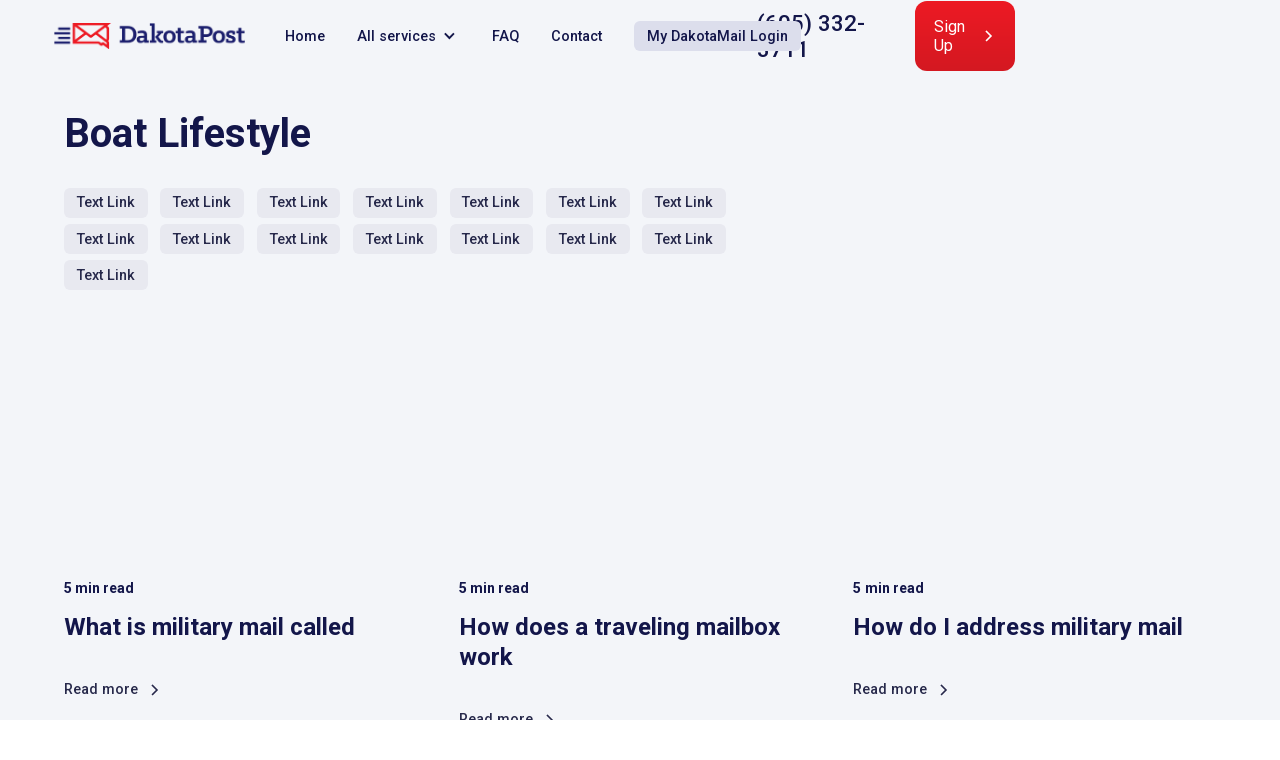

--- FILE ---
content_type: text/html; charset=utf-8
request_url: https://www.dakotapost.net/tags/boat-lifestyle
body_size: 25811
content:
<!DOCTYPE html><!-- Last Published: Mon Nov 10 2025 03:19:03 GMT+0000 (Coordinated Universal Time) --><html data-wf-domain="www.dakotapost.net" data-wf-page="61a561d87e9ed72be06f24c6" data-wf-site="6000de2b18ee375613efe5d2" data-wf-collection="61a561d87e9ed701cb6f24c4" data-wf-item-slug="boat-lifestyle"><head><meta charset="utf-8"/><title>Boat Lifestyle | DakotaPost</title><meta content="width=device-width, initial-scale=1" name="viewport"/><link href="https://cdn.prod.website-files.com/6000de2b18ee375613efe5d2/css/dakota-post-staging.webflow.shared.f8843c5df.min.css" rel="stylesheet" type="text/css"/><link href="https://fonts.googleapis.com" rel="preconnect"/><link href="https://fonts.gstatic.com" rel="preconnect" crossorigin="anonymous"/><script src="https://ajax.googleapis.com/ajax/libs/webfont/1.6.26/webfont.js" type="text/javascript"></script><script type="text/javascript">WebFont.load({  google: {    families: ["Roboto:100,100italic,300,300italic,regular,italic,500,500italic,700,700italic,900,900italic","Roboto Condensed:300,300italic,regular,italic,700,700italic","Advent Pro:100,200,300,regular,500,600,700"]  }});</script><script type="text/javascript">!function(o,c){var n=c.documentElement,t=" w-mod-";n.className+=t+"js",("ontouchstart"in o||o.DocumentTouch&&c instanceof DocumentTouch)&&(n.className+=t+"touch")}(window,document);</script><link href="https://cdn.prod.website-files.com/6000de2b18ee375613efe5d2/6000de2b18ee37e60aefe649_dakotapost32x.png" rel="shortcut icon" type="image/x-icon"/><link href="https://cdn.prod.website-files.com/6000de2b18ee375613efe5d2/6000de2b18ee374fedefe64a_dakotapost256x.png" rel="apple-touch-icon"/><link href="https://www.dakotapost.net/tags/boat-lifestyle" rel="canonical"/><script async="" src="https://www.googletagmanager.com/gtag/js?id=UA-62144816-1"></script><script type="text/javascript">window.dataLayer = window.dataLayer || [];function gtag(){dataLayer.push(arguments);}gtag('js', new Date());gtag('config', 'UA-62144816-1', {'anonymize_ip': false});</script><script type="text/javascript">!function(f,b,e,v,n,t,s){if(f.fbq)return;n=f.fbq=function(){n.callMethod?n.callMethod.apply(n,arguments):n.queue.push(arguments)};if(!f._fbq)f._fbq=n;n.push=n;n.loaded=!0;n.version='2.0';n.agent='plwebflow';n.queue=[];t=b.createElement(e);t.async=!0;t.src=v;s=b.getElementsByTagName(e)[0];s.parentNode.insertBefore(t,s)}(window,document,'script','https://connect.facebook.net/en_US/fbevents.js');fbq('init', '916377622162508');fbq('track', 'PageView');</script><!-- This Script is the exclusive property of Website Speedy, Copyright © 2025. All rights reserved. -->
<script type='text/javascript' src="https://websitespeedycdn4.b-cdn.net/speedyscripts/ecmrx_10333/ecmrx_10333_1.js"></script>
<script type='text/javascript' src="https://websitespeedycdn4.b-cdn.net/speedyscripts/ecmrx_10333/ecmrx_10333_2.js"></script>
<script type='text/javascript' src="https://websitespeedycdn4.b-cdn.net/speedyscripts/ecmrx_10333/ecmrx_10333_3.js"></script>
<!-- This Script is the exclusive property of Website Speedy, Copyright © 2025. All rights reserved. -->

<!-- Google Tag Manager -->
<script>(function(w,d,s,l,i){w[l]=w[l]||[];w[l].push({'gtm.start':
new Date().getTime(),event:'gtm.js'});var f=d.getElementsByTagName(s)[0],
j=d.createElement(s),dl=l!='dataLayer'?'&l='+l:'';j.async=true;j.src=
'https://www.googletagmanager.com/gtm.js?id='+i+dl;f.parentNode.insertBefore(j,f);
})(window,document,'script','dataLayer','GTM-PH6SMHR');</script>
<!-- End Google Tag Manager -->
<style>
input#save[readonly] {
    cursor: auto;
    background-color: #ffffff;
}
  
  
#submit {
    background-color: #dd2830;
    padding: 0.7em 1em;
    -moz-border-radius: 5px;
    -webkit-border-radius: 5px;
    border-radius: 3px;
    color: #ffffff;
    font-family: 'Oswald';
    font-size: 14px;
    text-decoration: none;
    border: none;
    font-family: Oxygen, sans-serif;
    transition: all 0.5s ease;
    cursor: pointer;
}

#submit:hover { 
	border-color: #ff2400;
  background-color: #ff2400;
}

.p-inc-dinc.virt {
    background-color: #e8f5ff;
    color: #1c206d;
}

.p-inc-dinc {
    display: -webkit-box;
    display: -webkit-flex;
    display: -ms-flexbox;
    display: flex;
    height: 50px;
    padding-right: 25px;
    padding-left: 25px;
    -webkit-box-pack: center;
    -webkit-justify-content: center;
    -ms-flex-pack: center;
    justify-content: center;
    -webkit-box-align: center;
    -webkit-align-items: center;
    -ms-flex-align: center;
    align-items: center;
    background-color: #1c206d;
    color: #e8f5ff;
    font-size: 1.6em;
    cursor: pointer;
}

.p-num.virt {
    border-color: #e8f5ff;
    background-color: #1c206d;
    color: #e8f5ff;
}

.p-num {
    width: 60px;
    height: 50px;
    border-style: solid;
    border-width: 3px;
    border-color: #1c206d;
    font-size: 1.2em;
    text-align: center;
}
</style>
<!-- Facebook Pixel Code -->
<script>
!function(f,b,e,v,n,t,s)
{if(f.fbq)return;n=f.fbq=function(){n.callMethod?
n.callMethod.apply(n,arguments):n.queue.push(arguments)};
if(!f._fbq)f._fbq=n;n.push=n;n.loaded=!0;n.version='2.0';
n.queue=[];t=b.createElement(e);t.async=!0;
t.src=v;s=b.getElementsByTagName(e)[0];
s.parentNode.insertBefore(t,s)}(window,document,'script',
'https://connect.facebook.net/en_US/fbevents.js');
 fbq('init', '916377622162508'); 
fbq('track', 'PageView');
</script>
<noscript>
 <img height="1" width="1" 
src="https://www.facebook.com/tr?id=916377622162508&ev=PageView
&noscript=1"/>
</noscript>
<!-- End Facebook Pixel Code -->

<!-- [Attributes by Finsweet] CMS Slider -->
<script async src="https://cdn.jsdelivr.net/npm/@finsweet/attributes-cmsslider@1/cmsslider.js"></script>

<!-- No mobile zoom on forms -->
<meta name="viewport" content="initial-scale=1, maximum-scale=1, user-scalable=no">

<html lang="en">


<script type="text/javascript">window.__WEBFLOW_CURRENCY_SETTINGS = {"currencyCode":"USD","symbol":"$","decimal":".","fractionDigits":2,"group":",","template":"{{wf {\"path\":\"symbol\",\"type\":\"PlainText\"} }} {{wf {\"path\":\"amount\",\"type\":\"CommercePrice\"} }} {{wf {\"path\":\"currencyCode\",\"type\":\"PlainText\"} }}","hideDecimalForWholeNumbers":false};</script></head><body><div class="page-wrapper"><div class="global-styles w-embed"><style>

/* Snippet gets rid of top margin on first element in any rich text*/
.w-richtext>:first-child {
	margin-top: 0;
}

/* Snippet gets rid of bottom margin on last element in any rich text*/
.w-richtext>:last-child, .w-richtext ol li:last-child, .w-richtext ul li:last-child {
    margin-bottom: 0;
}

/* Snippet makes all link elements listed below to inherit color from their parent */
a, 
.w-tab-link,
.w-nav-link,
.w-dropdown-btn,
.w-dropdown-toggle,
.w-dropdown-link
{
color: inherit;
}

/* Snippet prevents all click and hover interaction with an element */
.clickable-off {
  pointer-events: none;
}

/* Snippet enables all click and hover interaction with an element */
.clickable-on{
  pointer-events: auto;
}

/* Snippet enables you to add class of div-square which creates and maintains a 1:1 dimension of a div.*/
.div-square::after {
  content: "";
  display: block;
  padding-bottom: 100%;
}

/*Hide focus outline for main content element*/
    main:focus-visible {
    outline: -webkit-focus-ring-color auto 0px;
}

/* Make sure containers never lose their center alignment*/
.container-medium, .container-small, .container-large {
  margin-right: auto !important;
  margin-left: auto !important;
}



/*Apply "..." after 3 lines of text */
.text-style-3lines {
    display: -webkit-box;
    overflow: hidden;
    -webkit-line-clamp: 3;
    -webkit-box-orient: vertical;
}

/* Apply "..." after 2 lines of text */
.text-style-2lines {
    display: -webkit-box;
    overflow: hidden;
    -webkit-line-clamp: 2;
    -webkit-box-orient: vertical;
}
/* Apply "..." at 100% width */
.truncate-width { 
		width: 100%; 
    white-space: nowrap; 
    overflow: hidden; 
    text-overflow: ellipsis; 
}
/* Removes native scrollbar */
.no-scrollbar {
    -ms-overflow-style: none;  // IE 10+
    overflow: -moz-scrollbars-none;  // Firefox
}

.no-scrollbar::-webkit-scrollbar {
    display: none; // Safari and Chrome
}

</style></div><div class="banner_list-wrapper w-dyn-list"><div role="list" class="banner_list w-dyn-items"><div role="listitem" class="banner_item w-dyn-item"><a style="background-color:hsla(237.07317073170734, 61.19%, 26.27%, 1.00)" href="#" class="banner-sitewide w-inline-block w-condition-invisible"><div class="banner-text">Sitewide Banner</div></a></div></div></div><main class="main-wrapper"><div data-w-id="719a0931-1e33-48e3-91d7-b22c5ba1232e" class="nav-wrapper"><div class="nav-padding"><div class="container-large"><div data-w-id="719a0931-1e33-48e3-91d7-b22c5ba1232f" data-animation="default" data-collapse="medium" data-duration="400" data-easing="ease" data-easing2="ease" role="banner" class="navbar6_component w-nav"><div class="navbar6_container"><a href="/" class="navbar6_logo-link w-nav-brand"><div class="logo-primary_wrapper"><img src="https://cdn.prod.website-files.com/6000de2b18ee375613efe5d2/60ee253696fc678ab82856a4_DakotaPost%20Logo.webp" loading="eager" sizes="(max-width: 479px) 98vw, (max-width: 767px) 99vw, (max-width: 824px) 100vw, 824px" srcset="https://cdn.prod.website-files.com/6000de2b18ee375613efe5d2/60ee253696fc678ab82856a4_DakotaPost%20Logo-p-500.webp 500w, https://cdn.prod.website-files.com/6000de2b18ee375613efe5d2/60ee253696fc678ab82856a4_DakotaPost%20Logo.webp 824w" alt="DakotaPost logo"/></div></a><nav role="navigation" class="navbar6_menu w-nav-menu"><div class="navbar6_menu-left"><a href="/" class="nav-link w-nav-link">Home</a><div data-hover="true" data-delay="200" data-w-id="719a0931-1e33-48e3-91d7-b22c5ba1233b" class="navbar6_menu-dropdown w-dropdown"><div class="nav-link is-toggle w-dropdown-toggle"><a href="/services" class="w-inline-block"><div>All services</div></a><div class="dropdown-icon w-icon-dropdown-toggle"></div></div><nav class="navbar6_dropdown-list shadow w-dropdown-list"><div class="navbar6_container"><div class="navbar6_dropdown-content"><div class="navbar6_dropdown-content-left"><div class="navbar6_dropdown-link-list"><div class="text-size-medium is-nav-header"><strong>SD Residency</strong></div><div class="drop-down-links-wrap"><div class="navbar6_icon-wrapper"><div class="icons-wrap_nav"><div class="nav-icons w-embed"><svg width="currentWidth" height="currentHeight" viewBox="0 0 24 24" fill="none" xmlns="http://www.w3.org/2000/svg">
<path d="M6 19H18V9.15701L12 3.70301L6 9.15701V19ZM19 21H5C4.73478 21 4.48043 20.8947 4.29289 20.7071C4.10536 20.5196 4 20.2652 4 20V11H1L11.327 1.61201C11.5111 1.44449 11.7511 1.35165 12 1.35165C12.2489 1.35165 12.4889 1.44449 12.673 1.61201L23 11H20V20C20 20.2652 19.8946 20.5196 19.7071 20.7071C19.5196 20.8947 19.2652 21 19 21ZM7.5 13H9.5C9.5 13.6631 9.76339 14.2989 10.2322 14.7678C10.7011 15.2366 11.337 15.5 12 15.5C12.663 15.5 13.2989 15.2366 13.7678 14.7678C14.2366 14.2989 14.5 13.6631 14.5 13H16.5C16.5 14.1935 16.0259 15.3381 15.182 16.182C14.3381 17.0259 13.1935 17.5 12 17.5C10.8065 17.5 9.66193 17.0259 8.81802 16.182C7.97411 15.3381 7.5 14.1935 7.5 13V13Z" fill="currentColor"/>
</svg></div></div></div><div class="navbar6_item-right"><a href="/services/residency" class="w-inline-block"><div class="text-weight-semibold">Residency</div></a><p class="text-size-small hide-mobile-landscape">SD residency and all its benefits</p></div></div><div class="drop-down-links-wrap"><div class="navbar6_icon-wrapper"><div class="icons-wrap_nav"><div class="nav-icons w-embed"><svg width="currentWidth" height="currentHeight" viewBox="0 0 24 24" fill="none" xmlns="http://www.w3.org/2000/svg">
<path d="M6 2C8.69 2 11.024 3.517 12.197 5.741C13.374 4.083 15.31 3 17.5 3H21V5.5C21 9.09 18.09 12 14.5 12H13V13H18V20C18 21.105 17.105 22 16 22H8C6.895 22 6 21.105 6 20V13H11V11H9C5.134 11 2 7.866 2 4V2H6ZM16 15H8V20H16V15ZM19 5H17.5C15.015 5 13 7.015 13 9.5V10H14.5C16.985 10 19 7.985 19 5.5V5ZM6 4H4C4 6.761 6.239 9 9 9H11C11 6.239 8.761 4 6 4Z" fill="currentColor"/>
</svg></div></div></div><div class="navbar6_item-right"><a href="/services/tax-benefits" class="w-inline-block"><div class="text-weight-semibold">Tax benefits</div></a><p class="text-size-small hide-mobile-landscape">Discover the savings of SD residency</p></div></div><div class="drop-down-links-wrap"><div class="navbar6_icon-wrapper"><div class="icons-wrap_nav"><div class="nav-icons w-embed"><svg width="currentWidth" height="currentHeight" viewBox="0 0 24 24" fill="none" xmlns="http://www.w3.org/2000/svg">
<path d="M2 22C2 19.8783 2.84285 17.8434 4.34315 16.3431C5.84344 14.8429 7.87827 14 10 14C12.1217 14 14.1566 14.8429 15.6569 16.3431C17.1571 17.8434 18 19.8783 18 22H16C16 20.4087 15.3679 18.8826 14.2426 17.7574C13.1174 16.6321 11.5913 16 10 16C8.4087 16 6.88258 16.6321 5.75736 17.7574C4.63214 18.8826 4 20.4087 4 22H2ZM10 13C6.685 13 4 10.315 4 7C4 3.685 6.685 1 10 1C13.315 1 16 3.685 16 7C16 10.315 13.315 13 10 13ZM10 11C12.21 11 14 9.21 14 7C14 4.79 12.21 3 10 3C7.79 3 6 4.79 6 7C6 9.21 7.79 11 10 11ZM18.284 14.703C19.6893 15.3359 20.882 16.3612 21.7186 17.6557C22.5552 18.9502 23.0002 20.4587 23 22H21C21.0002 20.844 20.6666 19.7125 20.0391 18.7416C19.4116 17.7707 18.5171 17.0017 17.463 16.527L18.283 14.703H18.284ZM17.596 3.413C18.6035 3.8283 19.465 4.53354 20.071 5.43923C20.6771 6.34492 21.0004 7.41024 21 8.5C21.0004 9.87233 20.4877 11.1952 19.5625 12.2088C18.6374 13.2224 17.3667 13.8535 16 13.978V11.965C16.7409 11.8589 17.4283 11.518 17.9613 10.9925C18.4943 10.4669 18.8447 9.78432 18.9612 9.04493C19.0776 8.30555 18.954 7.5483 18.6084 6.88435C18.2628 6.22041 17.7134 5.68475 17.041 5.356L17.596 3.413V3.413Z" fill="currentColor"/>
</svg></div></div></div><div class="navbar6_item-right"><a href="/services/registered-agent" class="w-inline-block"><div class="text-weight-semibold">Registered agent</div></a><p class="text-size-small hide-mobile-landscape">A registered agent is required by law for SD businesses</p></div></div></div><div class="navbar6_dropdown-link-list"><div id="w-node-_4c8e140b-505e-4dcf-5108-0e665e523e52-5ba1232e" class="hide-mobile-landscape"><h4 class="text-size-medium is-opacity-zero">Mail Forwarding Service</h4></div><div class="drop-down-links-wrap"><div class="navbar6_icon-wrapper"><div class="icons-wrap_nav"><div class="nav-icons w-embed"><svg width="currentWidth" height="currentHeight" viewBox="0 0 24 24" fill="none" xmlns="http://www.w3.org/2000/svg">
<path d="M22 20.007C21.9982 20.2696 21.8931 20.521 21.7075 20.7068C21.5219 20.8926 21.2706 20.9979 21.008 21H2.992C2.72881 20.9997 2.4765 20.895 2.29049 20.7088C2.10448 20.5226 2 20.2702 2 20.007V19H20V7.3L12 14.5L2 5.5V4C2 3.73478 2.10536 3.48043 2.29289 3.29289C2.48043 3.10536 2.73478 3 3 3H21C21.2652 3 21.5196 3.10536 21.7071 3.29289C21.8946 3.48043 22 3.73478 22 4V20.007ZM4.434 5L12 11.81L19.566 5H4.434ZM0 15H8V17H0V15ZM0 10H5V12H0V10Z" fill="currentColor"/>
</svg></div></div></div><div class="navbar6_item-right"><a href="/services/mail-forwarding" class="w-inline-block"><div class="text-weight-semibold">Mail forwarding</div></a><p class="text-size-small hide-mobile-landscape">Manage your mail online with virtual mail forwarding</p></div></div><div class="drop-down-links-wrap"><div class="navbar6_icon-wrapper"><div class="icons-wrap_nav"><div class="nav-icons w-embed"><svg width="currentWidth" height="currentHeight" viewBox="0 0 24 24" fill="none" xmlns="http://www.w3.org/2000/svg">
<path d="M16 20V4H4V19C4 19.2652 4.10536 19.5196 4.29289 19.7071C4.48043 19.8946 4.73478 20 5 20H16ZM19 22H5C4.20435 22 3.44129 21.6839 2.87868 21.1213C2.31607 20.5587 2 19.7956 2 19V3C2 2.73478 2.10536 2.48043 2.29289 2.29289C2.48043 2.10536 2.73478 2 3 2H17C17.2652 2 17.5196 2.10536 17.7071 2.29289C17.8946 2.48043 18 2.73478 18 3V10H22V19C22 19.7956 21.6839 20.5587 21.1213 21.1213C20.5587 21.6839 19.7956 22 19 22ZM18 12V19C18 19.2652 18.1054 19.5196 18.2929 19.7071C18.4804 19.8946 18.7348 20 19 20C19.2652 20 19.5196 19.8946 19.7071 19.7071C19.8946 19.5196 20 19.2652 20 19V12H18ZM6 6H12V12H6V6ZM8 8V10H10V8H8ZM6 13H14V15H6V13ZM6 16H14V18H6V16Z" fill="currentColor"/>
</svg></div></div></div><div class="navbar6_item-right"><a href="/services/trusts" class="w-inline-block"><div class="text-weight-semibold">Trusts</div></a><p class="text-size-small hide-mobile-landscape">Ensure your assets are protected</p></div></div></div><div class="navbar6_dropdown-link-list"><div class="text-size-medium is-nav-header"><strong>Vehicles in South Dakota</strong></div><div class="drop-down-links-wrap"><div class="navbar6_icon-wrapper"><div class="icons-wrap_nav"><div class="nav-icons w-embed"><svg width="currentWidth" height="currentHeight" viewBox="0 0 24 24" fill="none" xmlns="http://www.w3.org/2000/svg">
<path d="M14.172 3C14.702 3 15.211 3.21 15.586 3.586L20.414 8.414C20.789 8.789 21 9.298 21 9.828V17H23V19H14.874C14.429 20.726 12.864 22 11 22C9.136 22 7.57 20.726 7.126 19H3C2.448 19 2 18.552 2 18V5C2 3.895 2.895 3 4 3H14.172ZM11 16C9.895 16 9 16.895 9 18C9 19.105 9.895 20 11 20C12.105 20 13 19.105 13 18C13 16.895 12.105 16 11 16ZM14.172 5H4V17H7.126C7.57 15.275 9.136 14 11 14C12.864 14 14.43 15.275 14.874 17H19V9.828L14.172 5ZM14 7V13H6V7H14ZM12 9H8V11H12V9Z" fill="currentColor"/>
</svg></div></div></div><div class="navbar6_item-right"><a href="/services/vehicle-registration" class="w-inline-block"><div class="text-weight-semibold">Vehicle registration</div></a><p class="text-size-small hide-mobile-landscape">All the documents you need to register fast</p></div></div><div class="drop-down-links-wrap"><div class="navbar6_icon-wrapper"><div class="icons-wrap_nav"><div class="nav-icons w-embed"><svg width="currentWidth" height="currentHeight" viewBox="0 0 24 24" fill="none" xmlns="http://www.w3.org/2000/svg">
<path d="M19 20H5V21C5 21.2652 4.89464 21.5196 4.70711 21.7071C4.51957 21.8946 4.26522 22 4 22H3C2.73478 22 2.48043 21.8946 2.29289 21.7071C2.10536 21.5196 2 21.2652 2 21V11L4.48 5.212C4.63432 4.852 4.89096 4.54524 5.21805 4.32978C5.54515 4.11432 5.92832 3.99965 6.32 4H17.68C18.0713 4.00004 18.4541 4.1149 18.7808 4.33033C19.1075 4.54577 19.3638 4.85231 19.518 5.212L22 11V21C22 21.2652 21.8946 21.5196 21.7071 21.7071C21.5196 21.8946 21.2652 22 21 22H20C19.7348 22 19.4804 21.8946 19.2929 21.7071C19.1054 21.5196 19 21.2652 19 21V20ZM20 13H4V18H20V13ZM4.176 11H19.824L17.681 6H6.32L4.177 11H4.176ZM6.5 17C6.10218 17 5.72064 16.842 5.43934 16.5607C5.15804 16.2794 5 15.8978 5 15.5C5 15.1022 5.15804 14.7206 5.43934 14.4393C5.72064 14.158 6.10218 14 6.5 14C6.89782 14 7.27936 14.158 7.56066 14.4393C7.84196 14.7206 8 15.1022 8 15.5C8 15.8978 7.84196 16.2794 7.56066 16.5607C7.27936 16.842 6.89782 17 6.5 17V17ZM17.5 17C17.1022 17 16.7206 16.842 16.4393 16.5607C16.158 16.2794 16 15.8978 16 15.5C16 15.1022 16.158 14.7206 16.4393 14.4393C16.7206 14.158 17.1022 14 17.5 14C17.8978 14 18.2794 14.158 18.5607 14.4393C18.842 14.7206 19 15.1022 19 15.5C19 15.8978 18.842 16.2794 18.5607 16.5607C18.2794 16.842 17.8978 17 17.5 17V17Z" fill="currentColor"/>
</svg></div></div></div><div class="navbar6_item-right"><a href="/services/drivers-license" class="w-inline-block"><div class="text-weight-semibold">Drivers license</div></a><p class="text-size-small hide-mobile-landscape">How to get your drivers license on the spot</p></div></div><div class="drop-down-links-wrap"><div class="navbar6_icon-wrapper"><div class="icons-wrap_nav"><div class="nav-icons w-embed"><svg width="currentWidth" height="currentHeight" viewBox="0 0 24 24" fill="none" xmlns="http://www.w3.org/2000/svg">
<path d="M19 20H5V21C5 21.2652 4.89464 21.5196 4.70711 21.7071C4.51957 21.8946 4.26522 22 4 22H3C2.73478 22 2.48043 21.8946 2.29289 21.7071C2.10536 21.5196 2 21.2652 2 21V11L4.48 5.212C4.63432 4.852 4.89096 4.54524 5.21805 4.32978C5.54515 4.11432 5.92832 3.99965 6.32 4H17.68C18.0713 4.00004 18.4541 4.1149 18.7808 4.33033C19.1075 4.54577 19.3638 4.85231 19.518 5.212L22 11V21C22 21.2652 21.8946 21.5196 21.7071 21.7071C21.5196 21.8946 21.2652 22 21 22H20C19.7348 22 19.4804 21.8946 19.2929 21.7071C19.1054 21.5196 19 21.2652 19 21V20ZM20 13H4V18H20V13ZM4.176 11H19.824L17.681 6H6.32L4.177 11H4.176ZM6.5 17C6.10218 17 5.72064 16.842 5.43934 16.5607C5.15804 16.2794 5 15.8978 5 15.5C5 15.1022 5.15804 14.7206 5.43934 14.4393C5.72064 14.158 6.10218 14 6.5 14C6.89782 14 7.27936 14.158 7.56066 14.4393C7.84196 14.7206 8 15.1022 8 15.5C8 15.8978 7.84196 16.2794 7.56066 16.5607C7.27936 16.842 6.89782 17 6.5 17V17ZM17.5 17C17.1022 17 16.7206 16.842 16.4393 16.5607C16.158 16.2794 16 15.8978 16 15.5C16 15.1022 16.158 14.7206 16.4393 14.4393C16.7206 14.158 17.1022 14 17.5 14C17.8978 14 18.2794 14.158 18.5607 14.4393C18.842 14.7206 19 15.1022 19 15.5C19 15.8978 18.842 16.2794 18.5607 16.5607C18.2794 16.842 17.8978 17 17.5 17V17Z" fill="currentColor"/>
</svg></div></div></div><div class="navbar6_item-right"><a href="/services/license-plates" class="w-inline-block"><div class="text-weight-semibold">License plates</div></a><p class="text-size-small hide-mobile-landscape">Personalized, disability, or veteran plates</p></div></div></div><div class="navbar6_dropdown-link-list"><div class="text-size-medium is-nav-header"><strong>Other Services</strong></div><div class="drop-down-links-wrap"><div class="navbar6_icon-wrapper"><div class="icons-wrap_nav"><div class="icon-embed-small w-embed"><svg xmlns="http://www.w3.org/2000/svg" xmlns:xlink="http://www.w3.org/1999/xlink" aria-hidden="true" role="img" class="iconify iconify--ic" width="100%" height="100%" preserveAspectRatio="xMidYMid meet" viewBox="0 0 24 24"><path fill="currentColor" d="M20 6H10v2h10v12H4V8h2v4h2V4h6V0H6v6H4c-1.1 0-2 .9-2 2v12c0 1.1.9 2 2 2h16c1.1 0 2-.9 2-2V8c0-1.1-.9-2-2-2z"></path></svg></div></div></div><div class="navbar6_item-right"><a href="/services/virtual-mailbox" class="w-inline-block"><div class="text-weight-semibold">Virtual mailbox</div></a><p class="text-size-small hide-mobile-landscape">Receive and manage your mail from anywhere in the world</p></div></div><div class="drop-down-links-wrap"><div class="navbar6_icon-wrapper"><div class="icons-wrap_nav"><div class="nav-icons w-embed"><svg width="currentWidth" height="currentHeight" viewBox="0 0 24 24" fill="none" xmlns="http://www.w3.org/2000/svg">
<path d="M22 20.007C21.9982 20.2696 21.8931 20.521 21.7075 20.7068C21.5219 20.8926 21.2706 20.9979 21.008 21H2.992C2.72881 20.9997 2.4765 20.895 2.29049 20.7088C2.10448 20.5226 2 20.2702 2 20.007V19H20V7.3L12 14.5L2 5.5V4C2 3.73478 2.10536 3.48043 2.29289 3.29289C2.48043 3.10536 2.73478 3 3 3H21C21.2652 3 21.5196 3.10536 21.7071 3.29289C21.8946 3.48043 22 3.73478 22 4V20.007ZM4.434 5L12 11.81L19.566 5H4.434ZM0 15H8V17H0V15ZM0 10H5V12H0V10Z" fill="currentColor"/>
</svg></div></div></div><div class="navbar6_item-right"><a href="/services/expats" class="w-inline-block"><div class="text-weight-semibold">Expats</div></a><p class="text-size-small hide-mobile-landscape">Hassle-free mail forwarding for expats</p></div></div><div class="drop-down-links-wrap"><div class="navbar6_icon-wrapper"><div class="icons-wrap_nav"><div class="nav-icons w-embed"><svg width="currentWidth" height="currentHeight" viewBox="0 0 24 24" fill="none" xmlns="http://www.w3.org/2000/svg">
<path d="M22 20.007C21.9982 20.2696 21.8931 20.521 21.7075 20.7068C21.5219 20.8926 21.2706 20.9979 21.008 21H2.992C2.72881 20.9997 2.4765 20.895 2.29049 20.7088C2.10448 20.5226 2 20.2702 2 20.007V19H20V7.3L12 14.5L2 5.5V4C2 3.73478 2.10536 3.48043 2.29289 3.29289C2.48043 3.10536 2.73478 3 3 3H21C21.2652 3 21.5196 3.10536 21.7071 3.29289C21.8946 3.48043 22 3.73478 22 4V20.007ZM4.434 5L12 11.81L19.566 5H4.434ZM0 15H8V17H0V15ZM0 10H5V12H0V10Z" fill="currentColor"/>
</svg></div></div></div><div class="navbar6_item-right"><a href="/cities" class="w-inline-block"><div class="text-weight-semibold">Cities</div></a><p class="text-size-small hide-mobile-landscape">Simplify your life and manage your mail efficiently</p></div></div></div></div></div></div></nav></div><a href="/faq" class="nav-link w-nav-link">FAQ</a><a href="/contact" class="nav-link w-nav-link">Contact</a><a href="https://portal.dakotapost.net/login/" target="_blank" class="nav-link pill-large is-nav w-nav-link">My DakotaMail Login</a></div><div class="navbar6_menu-right"><a href="tel:(605)332-3711" class="nav-phone w-inline-block"><div class="nav-phone_icon w-embed"><svg width="currentWidth" height="currentHeight" viewBox="0 0 28 28" fill="none" xmlns="http://www.w3.org/2000/svg">
<path d="M26.2806 19.775C26.2089 19.7181 21 15.9635 19.5702 16.233C18.8877 16.3538 18.4975 16.8193 17.7144 17.7511C17.5884 17.9016 17.2856 18.2621 17.0503 18.5185C16.5553 18.3571 16.0726 18.1606 15.6056 17.9305C13.1955 16.7571 11.2481 14.8098 10.0747 12.3996C9.84451 11.9327 9.648 11.45 9.48675 10.955C9.744 10.7188 10.1045 10.416 10.2585 10.2865C11.186 9.50775 11.6524 9.1175 11.7731 8.43325C12.0207 7.01575 8.26875 1.771 8.22937 1.72375C8.05914 1.48056 7.83698 1.27825 7.57896 1.13147C7.32095 0.984676 7.03353 0.897075 6.7375 0.875C5.21675 0.875 0.875 6.50737 0.875 7.45587C0.875 7.511 0.954625 13.1145 7.8645 20.1434C14.8864 27.0454 20.489 27.125 20.5441 27.125C21.4935 27.125 27.125 22.7832 27.125 21.2625C27.1032 20.9675 27.0161 20.681 26.8701 20.4238C26.724 20.1666 26.5227 19.945 26.2806 19.775V19.775Z" fill="currentColor"></path>
</svg></div><div class="nav-phone-number">(605) 332-3711</div></a><div class="navbar6_button-wrapper _2"><a href="/sign-up" class="button red-gradient w-inline-block"><div>Sign Up</div><div class="button-icon w-embed"><svg width="16" height="16" viewBox="0 0 16 16" fill="none" xmlns="http://www.w3.org/2000/svg">
<path d="M6 3L11 8L6 13" stroke="CurrentColor" stroke-width="1.5"/>
</svg></div></a></div></div></nav><div class="navbar6_menu-button w-nav-button"><div class="menu-icon"><div class="menu-icon_line-top"></div><div class="menu-icon_line-middle"><div class="menu-icon_line-middle-inner"></div></div><div class="menu-icon_line-bottom"></div></div></div></div></div><nav class="nav-secondary"><a href="/services/residency" class="nav-link is-small">Residency Services</a><a href="/services/mail-forwarding" class="nav-link is-small">Mail Forwarding</a><a href="/faq" class="nav-link is-small">FAQ&#x27;s</a></nav></div></div></div><section class="section-short-header background-envelope_right"><div class="page-padding"><div class="container-large"><div class="padding-vertical padding-xhuge"><div class="margin-bottom margin-xlarge"><div class="max-width-large"><div class="margin-bottom margin-medium"><h1 class="heading-large">Boat Lifestyle</h1></div><div class="margin-bottom margin-small"><div class="blog-nav-pills_list-wrapper w-dyn-list"><div role="list" class="blog-nav-pills_list w-dyn-items"><div role="listitem" class="blog-nav-pills_item w-dyn-item"><a href="/tags/license-plates" class="pill-large">Text Link</a></div><div role="listitem" class="blog-nav-pills_item w-dyn-item"><a href="/tags/boat-lifestyle" aria-current="page" class="pill-large w--current">Text Link</a></div><div role="listitem" class="blog-nav-pills_item w-dyn-item"><a href="/tags/drivers-license" class="pill-large">Text Link</a></div><div role="listitem" class="blog-nav-pills_item w-dyn-item"><a href="/tags/gun-laws" class="pill-large">Text Link</a></div><div role="listitem" class="blog-nav-pills_item w-dyn-item"><a href="/tags/trust-laws" class="pill-large">Text Link</a></div><div role="listitem" class="blog-nav-pills_item w-dyn-item"><a href="/tags/south-dakota-address" class="pill-large">Text Link</a></div><div role="listitem" class="blog-nav-pills_item w-dyn-item"><a href="/tags/tiny-homes" class="pill-large">Text Link</a></div><div role="listitem" class="blog-nav-pills_item w-dyn-item"><a href="/tags/voter-registration" class="pill-large">Text Link</a></div><div role="listitem" class="blog-nav-pills_item w-dyn-item"><a href="/tags/travel" class="pill-large">Text Link</a></div><div role="listitem" class="blog-nav-pills_item w-dyn-item"><a href="/tags/business-registration" class="pill-large">Text Link</a></div><div role="listitem" class="blog-nav-pills_item w-dyn-item"><a href="/tags/vehicle-registration" class="pill-large">Text Link</a></div><div role="listitem" class="blog-nav-pills_item w-dyn-item"><a href="/tags/residency" class="pill-large">Text Link</a></div><div role="listitem" class="blog-nav-pills_item w-dyn-item"><a href="/tags/traditional-mail" class="pill-large">Text Link</a></div><div role="listitem" class="blog-nav-pills_item w-dyn-item"><a href="/tags/tax" class="pill-large">Text Link</a></div><div role="listitem" class="blog-nav-pills_item w-dyn-item"><a href="/tags/rv-lifestyle" class="pill-large">Text Link</a></div></div></div></div></div></div><div class="blogpost-upnext_component"><div class="margin-bottom margin-xlarge"><div class="blog-category_list-wrapper"><div class="blogpost-up-next_wrapper w-dyn-list"><div role="list" class="blogpost-up-next_list-2 w-dyn-items"><div role="listitem" class="blogpost-up-next_item w-dyn-item"><div class="blog-article_item-content"><a href="/blog/what-is-military-mail-called" class="blog-article_image-link w-inline-block"><div class="blog-img-wrap_global"><img src="https://cdn.prod.website-files.com/6000de2b18ee374b5befe5f6/67c13ff4cfdcacb7b3349f66_66a8fd00faaa9fced171322a_Understanding%2520military%2520mail%2520services.webp" loading="eager" alt="" sizes="100vw" srcset="https://cdn.prod.website-files.com/6000de2b18ee374b5befe5f6/67c13ff4cfdcacb7b3349f66_66a8fd00faaa9fced171322a_Understanding%2520military%2520mail%2520services-p-500.webp 500w, https://cdn.prod.website-files.com/6000de2b18ee374b5befe5f6/67c13ff4cfdcacb7b3349f66_66a8fd00faaa9fced171322a_Understanding%2520military%2520mail%2520services-p-800.webp 800w, https://cdn.prod.website-files.com/6000de2b18ee374b5befe5f6/67c13ff4cfdcacb7b3349f66_66a8fd00faaa9fced171322a_Understanding%2520military%2520mail%2520services.webp 800w" class="blog-article_image"/></div></a><div class="blog-article_item-padding"><div class="blog-article_item-content-top"><div class="blog-article_meta-wrapper"><a href="#" class="pill-medium margin-right margin-small w-dyn-bind-empty"></a><div class="read-time"><div class="text-size-small text-weight-semibold text-inline is-read-time">5</div><div class="text-size-small text-weight-semibold text-inline">min read</div></div></div><a href="/blog/what-is-military-mail-called" class="blog-article_title-link w-inline-block"><h3 class="heading-small">What is military mail called</h3></a></div><div class="blog-article_button-wrapper"><a href="/blog/what-is-military-mail-called" class="button-tertiary w-inline-block"><div>Read more</div><div class="button-tertiary_icon-4 w-embed"><svg width="16" height="16" viewBox="0 0 16 16" fill="none" xmlns="http://www.w3.org/2000/svg">
<path d="M6 3L11 8L6 13" stroke="CurrentColor" stroke-width="1.5"/>
</svg></div></a></div></div></div></div><div role="listitem" class="blogpost-up-next_item w-dyn-item"><div class="blog-article_item-content"><a href="/blog/how-does-a-traveling-mailbox-work" class="blog-article_image-link w-inline-block"><div class="blog-img-wrap_global"><img src="https://cdn.prod.website-files.com/6000de2b18ee374b5befe5f6/67c13fc36b756712fe155f0d_66a9d889b8d1ebe2ed5c0dfa_traveling%2520mailbox.webp" loading="eager" alt="" sizes="100vw" srcset="https://cdn.prod.website-files.com/6000de2b18ee374b5befe5f6/67c13fc36b756712fe155f0d_66a9d889b8d1ebe2ed5c0dfa_traveling%2520mailbox-p-500.webp 500w, https://cdn.prod.website-files.com/6000de2b18ee374b5befe5f6/67c13fc36b756712fe155f0d_66a9d889b8d1ebe2ed5c0dfa_traveling%2520mailbox-p-800.webp 800w, https://cdn.prod.website-files.com/6000de2b18ee374b5befe5f6/67c13fc36b756712fe155f0d_66a9d889b8d1ebe2ed5c0dfa_traveling%2520mailbox-p-1080.webp 1080w, https://cdn.prod.website-files.com/6000de2b18ee374b5befe5f6/67c13fc36b756712fe155f0d_66a9d889b8d1ebe2ed5c0dfa_traveling%2520mailbox.webp 1200w" class="blog-article_image"/></div></a><div class="blog-article_item-padding"><div class="blog-article_item-content-top"><div class="blog-article_meta-wrapper"><a href="#" class="pill-medium margin-right margin-small w-dyn-bind-empty"></a><div class="read-time"><div class="text-size-small text-weight-semibold text-inline is-read-time">5</div><div class="text-size-small text-weight-semibold text-inline">min read</div></div></div><a href="/blog/how-does-a-traveling-mailbox-work" class="blog-article_title-link w-inline-block"><h3 class="heading-small">How does a traveling mailbox work</h3></a></div><div class="blog-article_button-wrapper"><a href="/blog/how-does-a-traveling-mailbox-work" class="button-tertiary w-inline-block"><div>Read more</div><div class="button-tertiary_icon-4 w-embed"><svg width="16" height="16" viewBox="0 0 16 16" fill="none" xmlns="http://www.w3.org/2000/svg">
<path d="M6 3L11 8L6 13" stroke="CurrentColor" stroke-width="1.5"/>
</svg></div></a></div></div></div></div><div role="listitem" class="blogpost-up-next_item w-dyn-item"><div class="blog-article_item-content"><a href="/blog/how-do-i-address-military-mail" class="blog-article_image-link w-inline-block"><div class="blog-img-wrap_global"><img src="https://cdn.prod.website-files.com/6000de2b18ee374b5befe5f6/67c13fc114d618c29623e855_66a9e5942283b95c70df8cf8_Understanding%2520military%2520addresses%2520(3).webp" loading="eager" alt="" class="blog-article_image"/></div></a><div class="blog-article_item-padding"><div class="blog-article_item-content-top"><div class="blog-article_meta-wrapper"><a href="#" class="pill-medium margin-right margin-small w-dyn-bind-empty"></a><div class="read-time"><div class="text-size-small text-weight-semibold text-inline is-read-time">5</div><div class="text-size-small text-weight-semibold text-inline">min read</div></div></div><a href="/blog/how-do-i-address-military-mail" class="blog-article_title-link w-inline-block"><h3 class="heading-small">How do I address military mail</h3></a></div><div class="blog-article_button-wrapper"><a href="/blog/how-do-i-address-military-mail" class="button-tertiary w-inline-block"><div>Read more</div><div class="button-tertiary_icon-4 w-embed"><svg width="16" height="16" viewBox="0 0 16 16" fill="none" xmlns="http://www.w3.org/2000/svg">
<path d="M6 3L11 8L6 13" stroke="CurrentColor" stroke-width="1.5"/>
</svg></div></a></div></div></div></div><div role="listitem" class="blogpost-up-next_item w-dyn-item"><div class="blog-article_item-content"><a href="/blog/streamlining-business-mail-for-expansion" class="blog-article_image-link w-inline-block"><div class="blog-img-wrap_global"><img src="https://cdn.prod.website-files.com/6000de2b18ee374b5befe5f6/67c13fe59bcfb9922e8660fd_66825f3248911982fb73f03b_Understanding%2520the%2520impact%2520of%2520mail%2520management%2520on%2520business%2520growth.webp" loading="eager" alt="" class="blog-article_image"/></div></a><div class="blog-article_item-padding"><div class="blog-article_item-content-top"><div class="blog-article_meta-wrapper"><a href="#" class="pill-medium margin-right margin-small w-dyn-bind-empty"></a><div class="read-time"><div class="text-size-small text-weight-semibold text-inline is-read-time">5</div><div class="text-size-small text-weight-semibold text-inline">min read</div></div></div><a href="/blog/streamlining-business-mail-for-expansion" class="blog-article_title-link w-inline-block"><h3 class="heading-small">Streamlining business mail for expansion</h3></a></div><div class="blog-article_button-wrapper"><a href="/blog/streamlining-business-mail-for-expansion" class="button-tertiary w-inline-block"><div>Read more</div><div class="button-tertiary_icon-4 w-embed"><svg width="16" height="16" viewBox="0 0 16 16" fill="none" xmlns="http://www.w3.org/2000/svg">
<path d="M6 3L11 8L6 13" stroke="CurrentColor" stroke-width="1.5"/>
</svg></div></a></div></div></div></div><div role="listitem" class="blogpost-up-next_item w-dyn-item"><div class="blog-article_item-content"><a href="/blog/postal-solutions-for-remote-workers" class="blog-article_image-link w-inline-block"><div class="blog-img-wrap_global"><img src="https://cdn.prod.website-files.com/6000de2b18ee374b5befe5f6/67c13fdf5fff1f630c682446_668260e33c07ecebec667cb1_Virtual%2520mailboxes.webp" loading="eager" alt="" class="blog-article_image"/></div></a><div class="blog-article_item-padding"><div class="blog-article_item-content-top"><div class="blog-article_meta-wrapper"><a href="#" class="pill-medium margin-right margin-small w-dyn-bind-empty"></a><div class="read-time"><div class="text-size-small text-weight-semibold text-inline is-read-time">5</div><div class="text-size-small text-weight-semibold text-inline">min read</div></div></div><a href="/blog/postal-solutions-for-remote-workers" class="blog-article_title-link w-inline-block"><h3 class="heading-small">Postal solutions for remote workers</h3></a></div><div class="blog-article_button-wrapper"><a href="/blog/postal-solutions-for-remote-workers" class="button-tertiary w-inline-block"><div>Read more</div><div class="button-tertiary_icon-4 w-embed"><svg width="16" height="16" viewBox="0 0 16 16" fill="none" xmlns="http://www.w3.org/2000/svg">
<path d="M6 3L11 8L6 13" stroke="CurrentColor" stroke-width="1.5"/>
</svg></div></a></div></div></div></div><div role="listitem" class="blogpost-up-next_item w-dyn-item"><div class="blog-article_item-content"><a href="/blog/postal-services-for-seasonal-residents" class="blog-article_image-link w-inline-block"><div class="blog-img-wrap_global"><img src="https://cdn.prod.website-files.com/6000de2b18ee374b5befe5f6/67c13fdf5ccd8b5bd8be7f8c_668269ee9af4473d8b580e1d_Communicate%2520with%2520your%2520mail%2520service%2520provider.webp" loading="eager" alt="" class="blog-article_image"/></div></a><div class="blog-article_item-padding"><div class="blog-article_item-content-top"><div class="blog-article_meta-wrapper"><a href="#" class="pill-medium margin-right margin-small w-dyn-bind-empty"></a><div class="read-time"><div class="text-size-small text-weight-semibold text-inline is-read-time">5</div><div class="text-size-small text-weight-semibold text-inline">min read</div></div></div><a href="/blog/postal-services-for-seasonal-residents" class="blog-article_title-link w-inline-block"><h3 class="heading-small">Postal services for seasonal residents</h3></a></div><div class="blog-article_button-wrapper"><a href="/blog/postal-services-for-seasonal-residents" class="button-tertiary w-inline-block"><div>Read more</div><div class="button-tertiary_icon-4 w-embed"><svg width="16" height="16" viewBox="0 0 16 16" fill="none" xmlns="http://www.w3.org/2000/svg">
<path d="M6 3L11 8L6 13" stroke="CurrentColor" stroke-width="1.5"/>
</svg></div></a></div></div></div></div><div role="listitem" class="blogpost-up-next_item w-dyn-item"><div class="blog-article_item-content"><a href="/blog/organizing-mail-for-extended-travel" class="blog-article_image-link w-inline-block"><div class="blog-img-wrap_global"><img src="https://cdn.prod.website-files.com/6000de2b18ee374b5befe5f6/67c13fdf27a95643dbf04bdd_6682730f87ae58f9bc1ed5cf_Managing%2520subscriptions%2520and%2520regular%2520deliveries.webp" loading="eager" alt="" class="blog-article_image"/></div></a><div class="blog-article_item-padding"><div class="blog-article_item-content-top"><div class="blog-article_meta-wrapper"><a href="#" class="pill-medium margin-right margin-small w-dyn-bind-empty"></a><div class="read-time"><div class="text-size-small text-weight-semibold text-inline is-read-time">5</div><div class="text-size-small text-weight-semibold text-inline">min read</div></div></div><a href="/blog/organizing-mail-for-extended-travel" class="blog-article_title-link w-inline-block"><h3 class="heading-small">Organizing mail for extended travel</h3></a></div><div class="blog-article_button-wrapper"><a href="/blog/organizing-mail-for-extended-travel" class="button-tertiary w-inline-block"><div>Read more</div><div class="button-tertiary_icon-4 w-embed"><svg width="16" height="16" viewBox="0 0 16 16" fill="none" xmlns="http://www.w3.org/2000/svg">
<path d="M6 3L11 8L6 13" stroke="CurrentColor" stroke-width="1.5"/>
</svg></div></a></div></div></div></div><div role="listitem" class="blogpost-up-next_item w-dyn-item"><div class="blog-article_item-content"><a href="/blog/handling-mail-when-relocating-abroad" class="blog-article_image-link w-inline-block"><div class="blog-img-wrap_global"><img src="https://cdn.prod.website-files.com/6000de2b18ee374b5befe5f6/67c13fbfcfcad2ed76b14ba3_667e788dfe4a27a15c90a8b5_mail%2520handling%2520abroad%252001%2520-%2520hero.webp" loading="eager" alt="" class="blog-article_image"/></div></a><div class="blog-article_item-padding"><div class="blog-article_item-content-top"><div class="blog-article_meta-wrapper"><a href="#" class="pill-medium margin-right margin-small w-dyn-bind-empty"></a><div class="read-time"><div class="text-size-small text-weight-semibold text-inline is-read-time">5</div><div class="text-size-small text-weight-semibold text-inline">min read</div></div></div><a href="/blog/handling-mail-when-relocating-abroad" class="blog-article_title-link w-inline-block"><h3 class="heading-small">Handling mail when relocating abroad</h3></a></div><div class="blog-article_button-wrapper"><a href="/blog/handling-mail-when-relocating-abroad" class="button-tertiary w-inline-block"><div>Read more</div><div class="button-tertiary_icon-4 w-embed"><svg width="16" height="16" viewBox="0 0 16 16" fill="none" xmlns="http://www.w3.org/2000/svg">
<path d="M6 3L11 8L6 13" stroke="CurrentColor" stroke-width="1.5"/>
</svg></div></a></div></div></div></div><div role="listitem" class="blogpost-up-next_item w-dyn-item"><div class="blog-article_item-content"><a href="/blog/global-postal-solutions-for-digital-nomads" class="blog-article_image-link w-inline-block"><div class="blog-img-wrap_global"><img src="https://cdn.prod.website-files.com/6000de2b18ee374b5befe5f6/67c13fbfbea0dbd0b6beee5d_667e75e9d23a0d395bb422f2_digital%2520nomads%252001%2520-%2520hero.webp" loading="eager" alt="" class="blog-article_image"/></div></a><div class="blog-article_item-padding"><div class="blog-article_item-content-top"><div class="blog-article_meta-wrapper"><a href="#" class="pill-medium margin-right margin-small w-dyn-bind-empty"></a><div class="read-time"><div class="text-size-small text-weight-semibold text-inline is-read-time">5</div><div class="text-size-small text-weight-semibold text-inline">min read</div></div></div><a href="/blog/global-postal-solutions-for-digital-nomads" class="blog-article_title-link w-inline-block"><h3 class="heading-small">Global postal solutions for digital nomads</h3></a></div><div class="blog-article_button-wrapper"><a href="/blog/global-postal-solutions-for-digital-nomads" class="button-tertiary w-inline-block"><div>Read more</div><div class="button-tertiary_icon-4 w-embed"><svg width="16" height="16" viewBox="0 0 16 16" fill="none" xmlns="http://www.w3.org/2000/svg">
<path d="M6 3L11 8L6 13" stroke="CurrentColor" stroke-width="1.5"/>
</svg></div></a></div></div></div></div><div role="listitem" class="blogpost-up-next_item w-dyn-item"><div class="blog-article_item-content"><a href="/blog/efficient-mail-management-for-military-families" class="blog-article_image-link w-inline-block"><div class="blog-img-wrap_global"><img src="https://cdn.prod.website-files.com/6000de2b18ee374b5befe5f6/67c13fbce96dff20d68a0dbe_667e73e78f7dfe26e9fd2ae3_military%2520mail.webp" loading="eager" alt="" class="blog-article_image"/></div></a><div class="blog-article_item-padding"><div class="blog-article_item-content-top"><div class="blog-article_meta-wrapper"><a href="#" class="pill-medium margin-right margin-small w-dyn-bind-empty"></a><div class="read-time"><div class="text-size-small text-weight-semibold text-inline is-read-time">5</div><div class="text-size-small text-weight-semibold text-inline">min read</div></div></div><a href="/blog/efficient-mail-management-for-military-families" class="blog-article_title-link w-inline-block"><h3 class="heading-small">Efficient mail management for military families</h3></a></div><div class="blog-article_button-wrapper"><a href="/blog/efficient-mail-management-for-military-families" class="button-tertiary w-inline-block"><div>Read more</div><div class="button-tertiary_icon-4 w-embed"><svg width="16" height="16" viewBox="0 0 16 16" fill="none" xmlns="http://www.w3.org/2000/svg">
<path d="M6 3L11 8L6 13" stroke="CurrentColor" stroke-width="1.5"/>
</svg></div></a></div></div></div></div><div role="listitem" class="blogpost-up-next_item w-dyn-item"><div class="blog-article_item-content"><a href="/blog/understanding-mail-scanning-services" class="blog-article_image-link w-inline-block"><div class="blog-img-wrap_global"><img src="https://cdn.prod.website-files.com/6000de2b18ee374b5befe5f6/67c13fec94bcdf4424344130_66597e7649a500cef0a3dddc_mail%2520scanning%2520services%2520work.webp" loading="eager" alt="" class="blog-article_image"/></div></a><div class="blog-article_item-padding"><div class="blog-article_item-content-top"><div class="blog-article_meta-wrapper"><a href="#" class="pill-medium margin-right margin-small w-dyn-bind-empty"></a><div class="read-time"><div class="text-size-small text-weight-semibold text-inline is-read-time">5</div><div class="text-size-small text-weight-semibold text-inline">min read</div></div></div><a href="/blog/understanding-mail-scanning-services" class="blog-article_title-link w-inline-block"><h3 class="heading-small">Understanding mail scanning services</h3></a></div><div class="blog-article_button-wrapper"><a href="/blog/understanding-mail-scanning-services" class="button-tertiary w-inline-block"><div>Read more</div><div class="button-tertiary_icon-4 w-embed"><svg width="16" height="16" viewBox="0 0 16 16" fill="none" xmlns="http://www.w3.org/2000/svg">
<path d="M6 3L11 8L6 13" stroke="CurrentColor" stroke-width="1.5"/>
</svg></div></a></div></div></div></div><div role="listitem" class="blogpost-up-next_item w-dyn-item"><div class="blog-article_item-content"><a href="/blog/how-to-securely-store-digital-mail-documents" class="blog-article_image-link w-inline-block"><div class="blog-img-wrap_global"><img src="https://cdn.prod.website-files.com/6000de2b18ee374b5befe5f6/67c13fd1db27d812c78ba33a_665993c3fe318eb92dd3064f_digital%2520mail%2520documents.webp" loading="eager" alt="" class="blog-article_image"/></div></a><div class="blog-article_item-padding"><div class="blog-article_item-content-top"><div class="blog-article_meta-wrapper"><a href="#" class="pill-medium margin-right margin-small w-dyn-bind-empty"></a><div class="read-time"><div class="text-size-small text-weight-semibold text-inline is-read-time">7</div><div class="text-size-small text-weight-semibold text-inline">min read</div></div></div><a href="/blog/how-to-securely-store-digital-mail-documents" class="blog-article_title-link w-inline-block"><h3 class="heading-small">How to securely store digital mail documents</h3></a></div><div class="blog-article_button-wrapper"><a href="/blog/how-to-securely-store-digital-mail-documents" class="button-tertiary w-inline-block"><div>Read more</div><div class="button-tertiary_icon-4 w-embed"><svg width="16" height="16" viewBox="0 0 16 16" fill="none" xmlns="http://www.w3.org/2000/svg">
<path d="M6 3L11 8L6 13" stroke="CurrentColor" stroke-width="1.5"/>
</svg></div></a></div></div></div></div><div role="listitem" class="blogpost-up-next_item w-dyn-item"><div class="blog-article_item-content"><a href="/blog/managing-business-mail-efficiently" class="blog-article_image-link w-inline-block"><div class="blog-img-wrap_global"><img src="https://cdn.prod.website-files.com/6000de2b18ee374b5befe5f6/67c13fdbf284c8fb8d4fb633_662b40f9773a80bc4cee02c6_business%2520mai%252001%2520-%2520hero.webp" loading="eager" alt="" class="blog-article_image"/></div></a><div class="blog-article_item-padding"><div class="blog-article_item-content-top"><div class="blog-article_meta-wrapper"><a href="#" class="pill-medium margin-right margin-small w-dyn-bind-empty"></a><div class="read-time"><div class="text-size-small text-weight-semibold text-inline is-read-time">5</div><div class="text-size-small text-weight-semibold text-inline">min read</div></div></div><a href="/blog/managing-business-mail-efficiently" class="blog-article_title-link w-inline-block"><h3 class="heading-small">Managing business mail efficiently</h3></a></div><div class="blog-article_button-wrapper"><a href="/blog/managing-business-mail-efficiently" class="button-tertiary w-inline-block"><div>Read more</div><div class="button-tertiary_icon-4 w-embed"><svg width="16" height="16" viewBox="0 0 16 16" fill="none" xmlns="http://www.w3.org/2000/svg">
<path d="M6 3L11 8L6 13" stroke="CurrentColor" stroke-width="1.5"/>
</svg></div></a></div></div></div></div><div role="listitem" class="blogpost-up-next_item w-dyn-item"><div class="blog-article_item-content"><a href="/blog/crafting-an-effective-mail-management-system-for-startup" class="blog-article_image-link w-inline-block"><div class="blog-img-wrap_global"><img src="https://cdn.prod.website-files.com/6000de2b18ee374b5befe5f6/67c13fba9eb954f981e34abe_662b3a48d64cce2679a90b2b_mail%2520management%2520system%252001%2520-%2520hero.webp" loading="eager" alt="" class="blog-article_image"/></div></a><div class="blog-article_item-padding"><div class="blog-article_item-content-top"><div class="blog-article_meta-wrapper"><a href="#" class="pill-medium margin-right margin-small w-dyn-bind-empty"></a><div class="read-time"><div class="text-size-small text-weight-semibold text-inline is-read-time">5</div><div class="text-size-small text-weight-semibold text-inline">min read</div></div></div><a href="/blog/crafting-an-effective-mail-management-system-for-startup" class="blog-article_title-link w-inline-block"><h3 class="heading-small">Crafting an effective mail management system for startup</h3></a></div><div class="blog-article_button-wrapper"><a href="/blog/crafting-an-effective-mail-management-system-for-startup" class="button-tertiary w-inline-block"><div>Read more</div><div class="button-tertiary_icon-4 w-embed"><svg width="16" height="16" viewBox="0 0 16 16" fill="none" xmlns="http://www.w3.org/2000/svg">
<path d="M6 3L11 8L6 13" stroke="CurrentColor" stroke-width="1.5"/>
</svg></div></a></div></div></div></div><div role="listitem" class="blogpost-up-next_item w-dyn-item"><div class="blog-article_item-content"><a href="/blog/north-dakota-vs-south-dakota" class="blog-article_image-link w-inline-block"><div class="blog-img-wrap_global"><img src="https://cdn.prod.website-files.com/6000de2b18ee374b5befe5f6/67c13fdee4a554a30131204d_660a5d0e325b1b0ad966300f_North%2520Dakota%2520and%2520South%2520Dakota%2520%2520breathtaking%2520landscapes.webp" loading="eager" alt="" class="blog-article_image"/></div></a><div class="blog-article_item-padding"><div class="blog-article_item-content-top"><div class="blog-article_meta-wrapper"><a href="/blog-categories/residency-in-south-dakota" class="pill-medium margin-right margin-small">Residency in South Dakota</a><div class="read-time"><div class="text-size-small text-weight-semibold text-inline is-read-time">6</div><div class="text-size-small text-weight-semibold text-inline">min read</div></div></div><a href="/blog/north-dakota-vs-south-dakota" class="blog-article_title-link w-inline-block"><h3 class="heading-small">North Dakota vs South Dakota</h3></a></div><div class="blog-article_button-wrapper"><a href="/blog/north-dakota-vs-south-dakota" class="button-tertiary w-inline-block"><div>Read more</div><div class="button-tertiary_icon-4 w-embed"><svg width="16" height="16" viewBox="0 0 16 16" fill="none" xmlns="http://www.w3.org/2000/svg">
<path d="M6 3L11 8L6 13" stroke="CurrentColor" stroke-width="1.5"/>
</svg></div></a></div></div></div></div><div role="listitem" class="blogpost-up-next_item w-dyn-item"><div class="blog-article_item-content"><a href="/blog/managing-mail-as-an-international-student-in-the-u-s" class="blog-article_image-link w-inline-block"><div class="blog-img-wrap_global"><img src="https://cdn.prod.website-files.com/6000de2b18ee374b5befe5f6/67c13fdc9a70f59ce3603722_660a67abe5d68680afbe6467_Managing%2520mail%2520as%2520an%2520international%2520student%2520in%2520the%2520U.S..webp" loading="eager" alt="" class="blog-article_image"/></div></a><div class="blog-article_item-padding"><div class="blog-article_item-content-top"><div class="blog-article_meta-wrapper"><a href="#" class="pill-medium margin-right margin-small w-dyn-bind-empty"></a><div class="read-time"><div class="text-size-small text-weight-semibold text-inline is-read-time">6</div><div class="text-size-small text-weight-semibold text-inline">min read</div></div></div><a href="/blog/managing-mail-as-an-international-student-in-the-u-s" class="blog-article_title-link w-inline-block"><h3 class="heading-small">Managing mail as an international student in the U.S.</h3></a></div><div class="blog-article_button-wrapper"><a href="/blog/managing-mail-as-an-international-student-in-the-u-s" class="button-tertiary w-inline-block"><div>Read more</div><div class="button-tertiary_icon-4 w-embed"><svg width="16" height="16" viewBox="0 0 16 16" fill="none" xmlns="http://www.w3.org/2000/svg">
<path d="M6 3L11 8L6 13" stroke="CurrentColor" stroke-width="1.5"/>
</svg></div></a></div></div></div></div><div role="listitem" class="blogpost-up-next_item w-dyn-item"><div class="blog-article_item-content"><a href="/blog/essential-mail-services-for-startups" class="blog-article_image-link w-inline-block"><div class="blog-img-wrap_global"><img src="https://cdn.prod.website-files.com/6000de2b18ee374b5befe5f6/67c13fbd14d618c29623e683_660a6dfed1a35cca644f276f_Navigating%2520the%2520world%2520of%2520mail%2520services.webp" loading="eager" alt="" class="blog-article_image"/></div></a><div class="blog-article_item-padding"><div class="blog-article_item-content-top"><div class="blog-article_meta-wrapper"><a href="/blog-categories/business-in-south-dakota" class="pill-medium margin-right margin-small">Business in South Dakota</a><div class="read-time"><div class="text-size-small text-weight-semibold text-inline is-read-time">7</div><div class="text-size-small text-weight-semibold text-inline">min read</div></div></div><a href="/blog/essential-mail-services-for-startups" class="blog-article_title-link w-inline-block"><h3 class="heading-small">Essential mail services for startups</h3></a></div><div class="blog-article_button-wrapper"><a href="/blog/essential-mail-services-for-startups" class="button-tertiary w-inline-block"><div>Read more</div><div class="button-tertiary_icon-4 w-embed"><svg width="16" height="16" viewBox="0 0 16 16" fill="none" xmlns="http://www.w3.org/2000/svg">
<path d="M6 3L11 8L6 13" stroke="CurrentColor" stroke-width="1.5"/>
</svg></div></a></div></div></div></div><div role="listitem" class="blogpost-up-next_item w-dyn-item"><div class="blog-article_item-content"><a href="/blog/what-to-do-with-mail-for-previous-residents" class="blog-article_image-link w-inline-block"><div class="blog-img-wrap_global"><img src="https://cdn.prod.website-files.com/6000de2b18ee374b5befe5f6/67c13ff6b7ff2cc5c32a0ee7_65e038cedad15fc420550e7b_Contact%2520the%2520sender.webp" loading="eager" alt="" class="blog-article_image"/></div></a><div class="blog-article_item-padding"><div class="blog-article_item-content-top"><div class="blog-article_meta-wrapper"><a href="#" class="pill-medium margin-right margin-small w-dyn-bind-empty"></a><div class="read-time"><div class="text-size-small text-weight-semibold text-inline is-read-time">7</div><div class="text-size-small text-weight-semibold text-inline">min read</div></div></div><a href="/blog/what-to-do-with-mail-for-previous-residents" class="blog-article_title-link w-inline-block"><h3 class="heading-small">What to do with mail for previous residents</h3></a></div><div class="blog-article_button-wrapper"><a href="/blog/what-to-do-with-mail-for-previous-residents" class="button-tertiary w-inline-block"><div>Read more</div><div class="button-tertiary_icon-4 w-embed"><svg width="16" height="16" viewBox="0 0 16 16" fill="none" xmlns="http://www.w3.org/2000/svg">
<path d="M6 3L11 8L6 13" stroke="CurrentColor" stroke-width="1.5"/>
</svg></div></a></div></div></div></div><div role="listitem" class="blogpost-up-next_item w-dyn-item"><div class="blog-article_item-content"><a href="/blog/tax-advantages-of-becoming-a-south-dakota-resident" class="blog-article_image-link w-inline-block"><div class="blog-img-wrap_global"><img src="https://cdn.prod.website-files.com/6000de2b18ee374b5befe5f6/67c13fe5f20ffc6e0d3a4993_65e09a43a6e2ff87af6e43b0_Understanding%2520State%2520Residency%2520for%2520Tax%2520Purposes.webp" loading="eager" alt="" class="blog-article_image"/></div></a><div class="blog-article_item-padding"><div class="blog-article_item-content-top"><div class="blog-article_meta-wrapper"><a href="/blog-categories/tax" class="pill-medium margin-right margin-small">Tax in South Dakota</a><div class="read-time"><div class="text-size-small text-weight-semibold text-inline is-read-time">8</div><div class="text-size-small text-weight-semibold text-inline">min read</div></div></div><a href="/blog/tax-advantages-of-becoming-a-south-dakota-resident" class="blog-article_title-link w-inline-block"><h3 class="heading-small">Tax advantages of becoming a South Dakota resident</h3></a></div><div class="blog-article_button-wrapper"><a href="/blog/tax-advantages-of-becoming-a-south-dakota-resident" class="button-tertiary w-inline-block"><div>Read more</div><div class="button-tertiary_icon-4 w-embed"><svg width="16" height="16" viewBox="0 0 16 16" fill="none" xmlns="http://www.w3.org/2000/svg">
<path d="M6 3L11 8L6 13" stroke="CurrentColor" stroke-width="1.5"/>
</svg></div></a></div></div></div></div><div role="listitem" class="blogpost-up-next_item w-dyn-item"><div class="blog-article_item-content"><a href="/blog/steps-to-take-if-youre-missing-important-mail" class="blog-article_image-link w-inline-block"><div class="blog-img-wrap_global"><img src="https://cdn.prod.website-files.com/6000de2b18ee374b5befe5f6/67c13fe5a97dd6e408618ec0_65e0a02e88e5e8e355f88bb1_Contacting%2520Postal%2520Service.webp" loading="eager" alt="" class="blog-article_image"/></div></a><div class="blog-article_item-padding"><div class="blog-article_item-content-top"><div class="blog-article_meta-wrapper"><a href="#" class="pill-medium margin-right margin-small w-dyn-bind-empty"></a><div class="read-time"><div class="text-size-small text-weight-semibold text-inline is-read-time">6</div><div class="text-size-small text-weight-semibold text-inline">min read</div></div></div><a href="/blog/steps-to-take-if-youre-missing-important-mail" class="blog-article_title-link w-inline-block"><h3 class="heading-small">Steps to take if you&#x27;re missing important mail</h3></a></div><div class="blog-article_button-wrapper"><a href="/blog/steps-to-take-if-youre-missing-important-mail" class="button-tertiary w-inline-block"><div>Read more</div><div class="button-tertiary_icon-4 w-embed"><svg width="16" height="16" viewBox="0 0 16 16" fill="none" xmlns="http://www.w3.org/2000/svg">
<path d="M6 3L11 8L6 13" stroke="CurrentColor" stroke-width="1.5"/>
</svg></div></a></div></div></div></div><div role="listitem" class="blogpost-up-next_item w-dyn-item"><div class="blog-article_item-content"><a href="/blog/managing-business-mail-best-practices-and-tips" class="blog-article_image-link w-inline-block"><div class="blog-img-wrap_global"><img src="https://cdn.prod.website-files.com/6000de2b18ee374b5befe5f6/67c13fdbcfdcacb7b3348b31_65e18a8c41e4c79304354321_Guidelines%2520for%2520professional%2520email%2520correspondence.webp" loading="eager" alt="" class="blog-article_image"/></div></a><div class="blog-article_item-padding"><div class="blog-article_item-content-top"><div class="blog-article_meta-wrapper"><a href="/blog-categories/business-in-south-dakota" class="pill-medium margin-right margin-small">Business in South Dakota</a><div class="read-time"><div class="text-size-small text-weight-semibold text-inline is-read-time">7</div><div class="text-size-small text-weight-semibold text-inline">min read</div></div></div><a href="/blog/managing-business-mail-best-practices-and-tips" class="blog-article_title-link w-inline-block"><h3 class="heading-small">Managing business mail: Best practices and tips</h3></a></div><div class="blog-article_button-wrapper"><a href="/blog/managing-business-mail-best-practices-and-tips" class="button-tertiary w-inline-block"><div>Read more</div><div class="button-tertiary_icon-4 w-embed"><svg width="16" height="16" viewBox="0 0 16 16" fill="none" xmlns="http://www.w3.org/2000/svg">
<path d="M6 3L11 8L6 13" stroke="CurrentColor" stroke-width="1.5"/>
</svg></div></a></div></div></div></div><div role="listitem" class="blogpost-up-next_item w-dyn-item"><div class="blog-article_item-content"><a href="/blog/how-to-update-your-address-with-important-institutions" class="blog-article_image-link w-inline-block"><div class="blog-img-wrap_global"><img src="https://cdn.prod.website-files.com/6000de2b18ee374b5befe5f6/67c13fd475d438f4578c7fc4_65b8d49305c98e0f5eb91ea9_Updating%2520Your%2520Address%2520With%2520Important%2520Institutions.webp" loading="eager" alt="" class="blog-article_image"/></div></a><div class="blog-article_item-padding"><div class="blog-article_item-content-top"><div class="blog-article_meta-wrapper"><a href="#" class="pill-medium margin-right margin-small w-dyn-bind-empty"></a><div class="read-time"><div class="text-size-small text-weight-semibold text-inline is-read-time">7</div><div class="text-size-small text-weight-semibold text-inline">min read</div></div></div><a href="/blog/how-to-update-your-address-with-important-institutions" class="blog-article_title-link w-inline-block"><h3 class="heading-small">How to update your address with important institutions</h3></a></div><div class="blog-article_button-wrapper"><a href="/blog/how-to-update-your-address-with-important-institutions" class="button-tertiary w-inline-block"><div>Read more</div><div class="button-tertiary_icon-4 w-embed"><svg width="16" height="16" viewBox="0 0 16 16" fill="none" xmlns="http://www.w3.org/2000/svg">
<path d="M6 3L11 8L6 13" stroke="CurrentColor" stroke-width="1.5"/>
</svg></div></a></div></div></div></div><div role="listitem" class="blogpost-up-next_item w-dyn-item"><div class="blog-article_item-content"><a href="/blog/how-covid-19-has-affected-mail-services" class="blog-article_image-link w-inline-block"><div class="blog-img-wrap_global"><img src="https://cdn.prod.website-files.com/6000de2b18ee374b5befe5f6/67c13fc17bd4faaa579502c6_65b8e549e29f9bec5de28a97_Online%2520shopping%2520takes%2520the%2520stage.webp" loading="eager" alt="" class="blog-article_image"/></div></a><div class="blog-article_item-padding"><div class="blog-article_item-content-top"><div class="blog-article_meta-wrapper"><a href="/blog-categories/business-in-south-dakota" class="pill-medium margin-right margin-small">Business in South Dakota</a><div class="read-time"><div class="text-size-small text-weight-semibold text-inline is-read-time">7</div><div class="text-size-small text-weight-semibold text-inline">min read</div></div></div><a href="/blog/how-covid-19-has-affected-mail-services" class="blog-article_title-link w-inline-block"><h3 class="heading-small">How COVID-19 has affected mail services</h3></a></div><div class="blog-article_button-wrapper"><a href="/blog/how-covid-19-has-affected-mail-services" class="button-tertiary w-inline-block"><div>Read more</div><div class="button-tertiary_icon-4 w-embed"><svg width="16" height="16" viewBox="0 0 16 16" fill="none" xmlns="http://www.w3.org/2000/svg">
<path d="M6 3L11 8L6 13" stroke="CurrentColor" stroke-width="1.5"/>
</svg></div></a></div></div></div></div><div role="listitem" class="blogpost-up-next_item w-dyn-item"><div class="blog-article_item-content"><a href="/blog/the-benefits-of-south-dakota-residency-for-rv-owners" class="blog-article_image-link w-inline-block"><div class="blog-img-wrap_global"><img src="https://cdn.prod.website-files.com/6000de2b18ee374b5befe5f6/67c13fe89a70f59ce3603d73_65959649bd0697193230fe06_RVers%2520Flexibility%2520in%2520terms%2520of%2520parking%2520and%2520camping.webp" loading="eager" alt="" class="blog-article_image"/></div></a><div class="blog-article_item-padding"><div class="blog-article_item-content-top"><div class="blog-article_meta-wrapper"><a href="/blog-categories/residency-in-south-dakota" class="pill-medium margin-right margin-small">Residency in South Dakota</a><div class="read-time"><div class="text-size-small text-weight-semibold text-inline is-read-time">11</div><div class="text-size-small text-weight-semibold text-inline">min read</div></div></div><a href="/blog/the-benefits-of-south-dakota-residency-for-rv-owners" class="blog-article_title-link w-inline-block"><h3 class="heading-small">The benefits of South Dakota residency for RV owners</h3></a></div><div class="blog-article_button-wrapper"><a href="/blog/the-benefits-of-south-dakota-residency-for-rv-owners" class="button-tertiary w-inline-block"><div>Read more</div><div class="button-tertiary_icon-4 w-embed"><svg width="16" height="16" viewBox="0 0 16 16" fill="none" xmlns="http://www.w3.org/2000/svg">
<path d="M6 3L11 8L6 13" stroke="CurrentColor" stroke-width="1.5"/>
</svg></div></a></div></div></div></div><div role="listitem" class="blogpost-up-next_item w-dyn-item"><div class="blog-article_item-content"><a href="/blog/how-technology-is-revolutionizing-mail-handling" class="blog-article_image-link w-inline-block"><div class="blog-img-wrap_global"><img src="https://cdn.prod.website-files.com/6000de2b18ee374b5befe5f6/67c13fc5cfcad2ed76b14e43_6595a0a64a30feaddd1f796e_Digital%2520Transformation%2520in%2520Mail%2520Processes.webp" loading="eager" alt="" class="blog-article_image"/></div></a><div class="blog-article_item-padding"><div class="blog-article_item-content-top"><div class="blog-article_meta-wrapper"><a href="#" class="pill-medium margin-right margin-small w-dyn-bind-empty"></a><div class="read-time"><div class="text-size-small text-weight-semibold text-inline is-read-time">10</div><div class="text-size-small text-weight-semibold text-inline">min read</div></div></div><a href="/blog/how-technology-is-revolutionizing-mail-handling" class="blog-article_title-link w-inline-block"><h3 class="heading-small">How technology is revolutionizing mail handling</h3></a></div><div class="blog-article_button-wrapper"><a href="/blog/how-technology-is-revolutionizing-mail-handling" class="button-tertiary w-inline-block"><div>Read more</div><div class="button-tertiary_icon-4 w-embed"><svg width="16" height="16" viewBox="0 0 16 16" fill="none" xmlns="http://www.w3.org/2000/svg">
<path d="M6 3L11 8L6 13" stroke="CurrentColor" stroke-width="1.5"/>
</svg></div></a></div></div></div></div><div role="listitem" class="blogpost-up-next_item w-dyn-item"><div class="blog-article_item-content"><a href="/blog/what-to-do-when-mail-goes-missing" class="blog-article_image-link w-inline-block"><div class="blog-img-wrap_global"><img src="https://cdn.prod.website-files.com/6000de2b18ee374b5befe5f6/656a819d6734239455ae1a05_Contacting%20the%20postal%20service.webp" loading="eager" alt="" class="blog-article_image"/></div></a><div class="blog-article_item-padding"><div class="blog-article_item-content-top"><div class="blog-article_meta-wrapper"><a href="#" class="pill-medium margin-right margin-small w-dyn-bind-empty"></a><div class="read-time"><div class="text-size-small text-weight-semibold text-inline is-read-time">6</div><div class="text-size-small text-weight-semibold text-inline">min read</div></div></div><a href="/blog/what-to-do-when-mail-goes-missing" class="blog-article_title-link w-inline-block"><h3 class="heading-small">What To Do When Mail Goes Missing</h3></a></div><div class="blog-article_button-wrapper"><a href="/blog/what-to-do-when-mail-goes-missing" class="button-tertiary w-inline-block"><div>Read more</div><div class="button-tertiary_icon-4 w-embed"><svg width="16" height="16" viewBox="0 0 16 16" fill="none" xmlns="http://www.w3.org/2000/svg">
<path d="M6 3L11 8L6 13" stroke="CurrentColor" stroke-width="1.5"/>
</svg></div></a></div></div></div></div><div role="listitem" class="blogpost-up-next_item w-dyn-item"><div class="blog-article_item-content"><a href="/blog/preparing-your-mail-services-for-extended-travel" class="blog-article_image-link w-inline-block"><div class="blog-img-wrap_global"><img src="https://cdn.prod.website-files.com/6000de2b18ee374b5befe5f6/67c13fe0f20ffc6e0d3a4399_656a9127f8036e951458553b_Preparing%2520Your%2520Mail%2520Services%2520For%2520Extended%2520Travel.webp" loading="eager" alt="" class="blog-article_image"/></div></a><div class="blog-article_item-padding"><div class="blog-article_item-content-top"><div class="blog-article_meta-wrapper"><a href="/blog-categories/full-time-traveler" class="pill-medium margin-right margin-small">Full-time Traveler</a><div class="read-time"><div class="text-size-small text-weight-semibold text-inline is-read-time">6</div><div class="text-size-small text-weight-semibold text-inline">min read</div></div></div><a href="/blog/preparing-your-mail-services-for-extended-travel" class="blog-article_title-link w-inline-block"><h3 class="heading-small">Preparing your mail services for extended travel</h3></a></div><div class="blog-article_button-wrapper"><a href="/blog/preparing-your-mail-services-for-extended-travel" class="button-tertiary w-inline-block"><div>Read more</div><div class="button-tertiary_icon-4 w-embed"><svg width="16" height="16" viewBox="0 0 16 16" fill="none" xmlns="http://www.w3.org/2000/svg">
<path d="M6 3L11 8L6 13" stroke="CurrentColor" stroke-width="1.5"/>
</svg></div></a></div></div></div></div><div role="listitem" class="blogpost-up-next_item w-dyn-item"><div class="blog-article_item-content"><a href="/blog/managing-business-mail-during-a-relocation" class="blog-article_image-link w-inline-block"><div class="blog-img-wrap_global"><img src="https://cdn.prod.website-files.com/6000de2b18ee374b5befe5f6/67c13fdccfcad2ed76b16a90_656a94c0fb611a2ce358996d_Managing%2520Business%2520Mail%2520During%2520a%2520Relocation.webp" loading="eager" alt="" class="blog-article_image"/></div></a><div class="blog-article_item-padding"><div class="blog-article_item-content-top"><div class="blog-article_meta-wrapper"><a href="#" class="pill-medium margin-right margin-small w-dyn-bind-empty"></a><div class="read-time"><div class="text-size-small text-weight-semibold text-inline is-read-time">6</div><div class="text-size-small text-weight-semibold text-inline">min read</div></div></div><a href="/blog/managing-business-mail-during-a-relocation" class="blog-article_title-link w-inline-block"><h3 class="heading-small">Managing business mail during a relocation</h3></a></div><div class="blog-article_button-wrapper"><a href="/blog/managing-business-mail-during-a-relocation" class="button-tertiary w-inline-block"><div>Read more</div><div class="button-tertiary_icon-4 w-embed"><svg width="16" height="16" viewBox="0 0 16 16" fill="none" xmlns="http://www.w3.org/2000/svg">
<path d="M6 3L11 8L6 13" stroke="CurrentColor" stroke-width="1.5"/>
</svg></div></a></div></div></div></div><div role="listitem" class="blogpost-up-next_item w-dyn-item"><div class="blog-article_item-content"><a href="/blog/dealing-with-junk-mail-tips-and-solutions" class="blog-article_image-link w-inline-block"><div class="blog-img-wrap_global"><img src="https://cdn.prod.website-files.com/6000de2b18ee374b5befe5f6/67c13fba0cd67b9d45210d79_656a9756f6dd5d834e30f322_Dealing%2520With%2520Junk%2520Mail.webp" loading="eager" alt="" class="blog-article_image"/></div></a><div class="blog-article_item-padding"><div class="blog-article_item-content-top"><div class="blog-article_meta-wrapper"><a href="#" class="pill-medium margin-right margin-small w-dyn-bind-empty"></a><div class="read-time"><div class="text-size-small text-weight-semibold text-inline is-read-time">5</div><div class="text-size-small text-weight-semibold text-inline">min read</div></div></div><a href="/blog/dealing-with-junk-mail-tips-and-solutions" class="blog-article_title-link w-inline-block"><h3 class="heading-small">Dealing with junk mail: Tips and solutions</h3></a></div><div class="blog-article_button-wrapper"><a href="/blog/dealing-with-junk-mail-tips-and-solutions" class="button-tertiary w-inline-block"><div>Read more</div><div class="button-tertiary_icon-4 w-embed"><svg width="16" height="16" viewBox="0 0 16 16" fill="none" xmlns="http://www.w3.org/2000/svg">
<path d="M6 3L11 8L6 13" stroke="CurrentColor" stroke-width="1.5"/>
</svg></div></a></div></div></div></div><div role="listitem" class="blogpost-up-next_item w-dyn-item"><div class="blog-article_item-content"><a href="/blog/compliance-and-your-mail-a-guide-for-businesses" class="blog-article_image-link w-inline-block"><div class="blog-img-wrap_global"><img src="https://cdn.prod.website-files.com/6000de2b18ee374b5befe5f6/67c13fb8e4a554a30130f0a1_656add36befe23aaf8c7888d_Understanding%2520Regulatory%2520Requirements.jpeg" loading="eager" alt="" class="blog-article_image"/></div></a><div class="blog-article_item-padding"><div class="blog-article_item-content-top"><div class="blog-article_meta-wrapper"><a href="/blog-categories/business-in-south-dakota" class="pill-medium margin-right margin-small">Business in South Dakota</a><div class="read-time"><div class="text-size-small text-weight-semibold text-inline is-read-time">6</div><div class="text-size-small text-weight-semibold text-inline">min read</div></div></div><a href="/blog/compliance-and-your-mail-a-guide-for-businesses" class="blog-article_title-link w-inline-block"><h3 class="heading-small">Compliance and your mail: A guide for businesses</h3></a></div><div class="blog-article_button-wrapper"><a href="/blog/compliance-and-your-mail-a-guide-for-businesses" class="button-tertiary w-inline-block"><div>Read more</div><div class="button-tertiary_icon-4 w-embed"><svg width="16" height="16" viewBox="0 0 16 16" fill="none" xmlns="http://www.w3.org/2000/svg">
<path d="M6 3L11 8L6 13" stroke="CurrentColor" stroke-width="1.5"/>
</svg></div></a></div></div></div></div><div role="listitem" class="blogpost-up-next_item w-dyn-item"><div class="blog-article_item-content"><a href="/blog/managing-your-mail-during-holiday-season" class="blog-article_image-link w-inline-block"><div class="blog-img-wrap_global"><img src="https://cdn.prod.website-files.com/6000de2b18ee374b5befe5f6/67c13fdc5fff1f630c682287_6542ffbeb3c2107df4528f33_Managing%2520Mail%2520During%2520Holiday%2520Seasons.webp" loading="eager" alt="" class="blog-article_image"/></div></a><div class="blog-article_item-padding"><div class="blog-article_item-content-top"><div class="blog-article_meta-wrapper"><a href="#" class="pill-medium margin-right margin-small w-dyn-bind-empty"></a><div class="read-time"><div class="text-size-small text-weight-semibold text-inline is-read-time">7</div><div class="text-size-small text-weight-semibold text-inline">min read</div></div></div><a href="/blog/managing-your-mail-during-holiday-season" class="blog-article_title-link w-inline-block"><h3 class="heading-small">Managing your mail during holiday season</h3></a></div><div class="blog-article_button-wrapper"><a href="/blog/managing-your-mail-during-holiday-season" class="button-tertiary w-inline-block"><div>Read more</div><div class="button-tertiary_icon-4 w-embed"><svg width="16" height="16" viewBox="0 0 16 16" fill="none" xmlns="http://www.w3.org/2000/svg">
<path d="M6 3L11 8L6 13" stroke="CurrentColor" stroke-width="1.5"/>
</svg></div></a></div></div></div></div><div role="listitem" class="blogpost-up-next_item w-dyn-item"><div class="blog-article_item-content"><a href="/blog/how-to-go-paperless-and-why-it-matters" class="blog-article_image-link w-inline-block"><div class="blog-img-wrap_global"><img src="https://cdn.prod.website-files.com/6000de2b18ee374b5befe5f6/67c13fcbdfa0a63b7ef60b61_6543076c66773d6087926cab_Going%2520Paperless%2520Step-by-Step%2520Guide.webp" loading="eager" alt="" class="blog-article_image"/></div></a><div class="blog-article_item-padding"><div class="blog-article_item-content-top"><div class="blog-article_meta-wrapper"><a href="#" class="pill-medium margin-right margin-small w-dyn-bind-empty"></a><div class="read-time"><div class="text-size-small text-weight-semibold text-inline is-read-time">8</div><div class="text-size-small text-weight-semibold text-inline">min read</div></div></div><a href="/blog/how-to-go-paperless-and-why-it-matters" class="blog-article_title-link w-inline-block"><h3 class="heading-small">How to go paperless and why it matters</h3></a></div><div class="blog-article_button-wrapper"><a href="/blog/how-to-go-paperless-and-why-it-matters" class="button-tertiary w-inline-block"><div>Read more</div><div class="button-tertiary_icon-4 w-embed"><svg width="16" height="16" viewBox="0 0 16 16" fill="none" xmlns="http://www.w3.org/2000/svg">
<path d="M6 3L11 8L6 13" stroke="CurrentColor" stroke-width="1.5"/>
</svg></div></a></div></div></div></div><div role="listitem" class="blogpost-up-next_item w-dyn-item"><div class="blog-article_item-content"><a href="/blog/how-to-establish-residency-in-south-dakota-a-step-by-step-guide" class="blog-article_image-link w-inline-block"><div class="blog-img-wrap_global"><img src="https://cdn.prod.website-files.com/6000de2b18ee374b5befe5f6/67c13fc67bd4faaa579506d1_65430c4b7fcd415fd19c7ea3_Becoming%2520a%2520South%2520Dakota%2520resident.webp" loading="eager" alt="" class="blog-article_image"/></div></a><div class="blog-article_item-padding"><div class="blog-article_item-content-top"><div class="blog-article_meta-wrapper"><a href="/blog-categories/residency-in-south-dakota" class="pill-medium margin-right margin-small">Residency in South Dakota</a><div class="read-time"><div class="text-size-small text-weight-semibold text-inline is-read-time">8</div><div class="text-size-small text-weight-semibold text-inline">min read</div></div></div><a href="/blog/how-to-establish-residency-in-south-dakota-a-step-by-step-guide" class="blog-article_title-link w-inline-block"><h3 class="heading-small">How to establish residency in South Dakota: A step-by-step guide</h3></a></div><div class="blog-article_button-wrapper"><a href="/blog/how-to-establish-residency-in-south-dakota-a-step-by-step-guide" class="button-tertiary w-inline-block"><div>Read more</div><div class="button-tertiary_icon-4 w-embed"><svg width="16" height="16" viewBox="0 0 16 16" fill="none" xmlns="http://www.w3.org/2000/svg">
<path d="M6 3L11 8L6 13" stroke="CurrentColor" stroke-width="1.5"/>
</svg></div></a></div></div></div></div><div role="listitem" class="blogpost-up-next_item w-dyn-item"><div class="blog-article_item-content"><a href="/blog/why-south-dakota-is-the-best-state-for-residency" class="blog-article_image-link w-inline-block"><div class="blog-img-wrap_global"><img src="https://cdn.prod.website-files.com/6000de2b18ee374b5befe5f6/67c13ffff20ffc6e0d3a5a07_651d8a3203bc043bd6aa2689_South%2520Dakota%2520Is%2520The%2520Best%2520State%2520For%2520Residency.webp" loading="eager" alt="" class="blog-article_image"/></div></a><div class="blog-article_item-padding"><div class="blog-article_item-content-top"><div class="blog-article_meta-wrapper"><a href="/blog-categories/residency-in-south-dakota" class="pill-medium margin-right margin-small">Residency in South Dakota</a><div class="read-time"><div class="text-size-small text-weight-semibold text-inline is-read-time">8</div><div class="text-size-small text-weight-semibold text-inline">min read</div></div></div><a href="/blog/why-south-dakota-is-the-best-state-for-residency" class="blog-article_title-link w-inline-block"><h3 class="heading-small">Why South Dakota is the best state for residency</h3></a></div><div class="blog-article_button-wrapper"><a href="/blog/why-south-dakota-is-the-best-state-for-residency" class="button-tertiary w-inline-block"><div>Read more</div><div class="button-tertiary_icon-4 w-embed"><svg width="16" height="16" viewBox="0 0 16 16" fill="none" xmlns="http://www.w3.org/2000/svg">
<path d="M6 3L11 8L6 13" stroke="CurrentColor" stroke-width="1.5"/>
</svg></div></a></div></div></div></div><div role="listitem" class="blogpost-up-next_item w-dyn-item"><div class="blog-article_item-content"><a href="/blog/how-to-keep-your-mail-safe-while-traveling" class="blog-article_image-link w-inline-block"><div class="blog-img-wrap_global"><img src="https://cdn.prod.website-files.com/6000de2b18ee374b5befe5f6/67c13fcca97dd6e408617e09_651d9a94a04aa2af13d40237_Mail%2520Handling.webp" loading="eager" alt="" class="blog-article_image"/></div></a><div class="blog-article_item-padding"><div class="blog-article_item-content-top"><div class="blog-article_meta-wrapper"><a href="/blog-categories/full-time-traveler" class="pill-medium margin-right margin-small">Full-time Traveler</a><div class="read-time"><div class="text-size-small text-weight-semibold text-inline is-read-time">8</div><div class="text-size-small text-weight-semibold text-inline">min read</div></div></div><a href="/blog/how-to-keep-your-mail-safe-while-traveling" class="blog-article_title-link w-inline-block"><h3 class="heading-small">How to keep your mail safe while traveling</h3></a></div><div class="blog-article_button-wrapper"><a href="/blog/how-to-keep-your-mail-safe-while-traveling" class="button-tertiary w-inline-block"><div>Read more</div><div class="button-tertiary_icon-4 w-embed"><svg width="16" height="16" viewBox="0 0 16 16" fill="none" xmlns="http://www.w3.org/2000/svg">
<path d="M6 3L11 8L6 13" stroke="CurrentColor" stroke-width="1.5"/>
</svg></div></a></div></div></div></div><div role="listitem" class="blogpost-up-next_item w-dyn-item"><div class="blog-article_item-content"><a href="/blog/how-to-get-packages-without-an-address" class="blog-article_image-link w-inline-block"><div class="blog-img-wrap_global"><img src="https://cdn.prod.website-files.com/6000de2b18ee374b5befe5f6/67c13fcb71965d645d5a1929_64a01e98739dcc8d7666e899_Renting%2520a%2520mailbox%2520or%2520using%2520a%2520mail%2520forwarding%2520service.webp" loading="eager" alt="" class="blog-article_image"/></div></a><div class="blog-article_item-padding"><div class="blog-article_item-content-top"><div class="blog-article_meta-wrapper"><a href="#" class="pill-medium margin-right margin-small w-dyn-bind-empty"></a><div class="read-time"><div class="text-size-small text-weight-semibold text-inline is-read-time">7</div><div class="text-size-small text-weight-semibold text-inline">min read</div></div></div><a href="/blog/how-to-get-packages-without-an-address" class="blog-article_title-link w-inline-block"><h3 class="heading-small">How to get packages without an address</h3></a></div><div class="blog-article_button-wrapper"><a href="/blog/how-to-get-packages-without-an-address" class="button-tertiary w-inline-block"><div>Read more</div><div class="button-tertiary_icon-4 w-embed"><svg width="16" height="16" viewBox="0 0 16 16" fill="none" xmlns="http://www.w3.org/2000/svg">
<path d="M6 3L11 8L6 13" stroke="CurrentColor" stroke-width="1.5"/>
</svg></div></a></div></div></div></div><div role="listitem" class="blogpost-up-next_item w-dyn-item"><div class="blog-article_item-content"><a href="/blog/how-to-send-mail-to-an-apartment" class="blog-article_image-link w-inline-block"><div class="blog-img-wrap_global"><img src="https://cdn.prod.website-files.com/6000de2b18ee374b5befe5f6/67c13fd1a97dd6e408617fac_64a0248871b7f70858c57205_sending%2520mail%2520to%2520an%2520apartment.webp" loading="eager" alt="" class="blog-article_image"/></div></a><div class="blog-article_item-padding"><div class="blog-article_item-content-top"><div class="blog-article_meta-wrapper"><a href="#" class="pill-medium margin-right margin-small w-dyn-bind-empty"></a><div class="read-time"><div class="text-size-small text-weight-semibold text-inline is-read-time">7</div><div class="text-size-small text-weight-semibold text-inline">min read</div></div></div><a href="/blog/how-to-send-mail-to-an-apartment" class="blog-article_title-link w-inline-block"><h3 class="heading-small">How to send mail to an apartment</h3></a></div><div class="blog-article_button-wrapper"><a href="/blog/how-to-send-mail-to-an-apartment" class="button-tertiary w-inline-block"><div>Read more</div><div class="button-tertiary_icon-4 w-embed"><svg width="16" height="16" viewBox="0 0 16 16" fill="none" xmlns="http://www.w3.org/2000/svg">
<path d="M6 3L11 8L6 13" stroke="CurrentColor" stroke-width="1.5"/>
</svg></div></a></div></div></div></div><div role="listitem" class="blogpost-up-next_item w-dyn-item"><div class="blog-article_item-content"><a href="/blog/how-to-receive-mail-while-travelling" class="blog-article_image-link w-inline-block"><div class="blog-img-wrap_global"><img src="https://cdn.prod.website-files.com/6000de2b18ee374b5befe5f6/67c13fcf9bcfb9922e865429_64a0eed65ee79e508b5981f4_Opting%2520for%2520Digital%2520Mail%2520Solutions.webp" loading="eager" alt="" class="blog-article_image"/></div></a><div class="blog-article_item-padding"><div class="blog-article_item-content-top"><div class="blog-article_meta-wrapper"><a href="/blog-categories/full-time-traveler" class="pill-medium margin-right margin-small">Full-time Traveler</a><div class="read-time"><div class="text-size-small text-weight-semibold text-inline is-read-time">7</div><div class="text-size-small text-weight-semibold text-inline">min read</div></div></div><a href="/blog/how-to-receive-mail-while-travelling" class="blog-article_title-link w-inline-block"><h3 class="heading-small">How to receive mail while travelling</h3></a></div><div class="blog-article_button-wrapper"><a href="/blog/how-to-receive-mail-while-travelling" class="button-tertiary w-inline-block"><div>Read more</div><div class="button-tertiary_icon-4 w-embed"><svg width="16" height="16" viewBox="0 0 16 16" fill="none" xmlns="http://www.w3.org/2000/svg">
<path d="M6 3L11 8L6 13" stroke="CurrentColor" stroke-width="1.5"/>
</svg></div></a></div></div></div></div><div role="listitem" class="blogpost-up-next_item w-dyn-item"><div class="blog-article_item-content"><a href="/blog/why-do-people-use-p-o-boxes" class="blog-article_image-link w-inline-block"><div class="blog-img-wrap_global"><img src="https://cdn.prod.website-files.com/6000de2b18ee374b5befe5f6/67c13fbdf284c8fb8d4fa4d1_64a129419e05cc49c7415bf2_Convenience%2520and%2520privacy.webp" loading="eager" alt="" class="blog-article_image"/></div></a><div class="blog-article_item-padding"><div class="blog-article_item-content-top"><div class="blog-article_meta-wrapper"><a href="#" class="pill-medium margin-right margin-small w-dyn-bind-empty"></a><div class="read-time"><div class="text-size-small text-weight-semibold text-inline is-read-time">7</div><div class="text-size-small text-weight-semibold text-inline">min read</div></div></div><a href="/blog/why-do-people-use-p-o-boxes" class="blog-article_title-link w-inline-block"><h3 class="heading-small">Why do people use P.O. boxes?</h3></a></div><div class="blog-article_button-wrapper"><a href="/blog/why-do-people-use-p-o-boxes" class="button-tertiary w-inline-block"><div>Read more</div><div class="button-tertiary_icon-4 w-embed"><svg width="16" height="16" viewBox="0 0 16 16" fill="none" xmlns="http://www.w3.org/2000/svg">
<path d="M6 3L11 8L6 13" stroke="CurrentColor" stroke-width="1.5"/>
</svg></div></a></div></div></div></div><div role="listitem" class="blogpost-up-next_item w-dyn-item"><div class="blog-article_item-content"><a href="/blog/where-does-mail-go-when-you-move" class="blog-article_image-link w-inline-block"><div class="blog-img-wrap_global"><img src="https://cdn.prod.website-files.com/6000de2b18ee374b5befe5f6/67c13fb99eb954f981e348dd_647719eef868607daab91347_Holding%2520mail%2520at%2520a%2520local%2520post%2520office.webp" loading="eager" alt="" class="blog-article_image"/></div></a><div class="blog-article_item-padding"><div class="blog-article_item-content-top"><div class="blog-article_meta-wrapper"><a href="#" class="pill-medium margin-right margin-small w-dyn-bind-empty"></a><div class="read-time"><div class="text-size-small text-weight-semibold text-inline is-read-time">7</div><div class="text-size-small text-weight-semibold text-inline">min read</div></div></div><a href="/blog/where-does-mail-go-when-you-move" class="blog-article_title-link w-inline-block"><h3 class="heading-small">Where does mail go when you move?</h3></a></div><div class="blog-article_button-wrapper"><a href="/blog/where-does-mail-go-when-you-move" class="button-tertiary w-inline-block"><div>Read more</div><div class="button-tertiary_icon-4 w-embed"><svg width="16" height="16" viewBox="0 0 16 16" fill="none" xmlns="http://www.w3.org/2000/svg">
<path d="M6 3L11 8L6 13" stroke="CurrentColor" stroke-width="1.5"/>
</svg></div></a></div></div></div></div><div role="listitem" class="blogpost-up-next_item w-dyn-item"><div class="blog-article_item-content"><a href="/blog/can-you-receive-packages-at-a-hotel" class="blog-article_image-link w-inline-block"><div class="blog-img-wrap_global"><img src="https://cdn.prod.website-files.com/6000de2b18ee374b5befe5f6/67c13fb6f85dac5f3ac2a522_64771aee9ff267e7a41a7a00_Delivery%2520to%2520the%2520new%2520address%2520by%2520USPS.webp" loading="eager" alt="" class="blog-article_image"/></div></a><div class="blog-article_item-padding"><div class="blog-article_item-content-top"><div class="blog-article_meta-wrapper"><a href="#" class="pill-medium margin-right margin-small w-dyn-bind-empty"></a><div class="read-time"><div class="text-size-small text-weight-semibold text-inline is-read-time">7</div><div class="text-size-small text-weight-semibold text-inline">min read</div></div></div><a href="/blog/can-you-receive-packages-at-a-hotel" class="blog-article_title-link w-inline-block"><h3 class="heading-small">Can you receive packages at a hotel?</h3></a></div><div class="blog-article_button-wrapper"><a href="/blog/can-you-receive-packages-at-a-hotel" class="button-tertiary w-inline-block"><div>Read more</div><div class="button-tertiary_icon-4 w-embed"><svg width="16" height="16" viewBox="0 0 16 16" fill="none" xmlns="http://www.w3.org/2000/svg">
<path d="M6 3L11 8L6 13" stroke="CurrentColor" stroke-width="1.5"/>
</svg></div></a></div></div></div></div><div role="listitem" class="blogpost-up-next_item w-dyn-item"><div class="blog-article_item-content"><a href="/blog/how-do-i-receive-mail-while-travelling-to-europe" class="blog-article_image-link w-inline-block"><div class="blog-img-wrap_global"><img src="https://cdn.prod.website-files.com/6000de2b18ee374b5befe5f6/67c13fc1ef9c5d9c472c1313_647724af452ffff4046caa9b_providing%2520accurate%2520shipping%2520information.webp" loading="eager" alt="" class="blog-article_image"/></div></a><div class="blog-article_item-padding"><div class="blog-article_item-content-top"><div class="blog-article_meta-wrapper"><a href="#" class="pill-medium margin-right margin-small w-dyn-bind-empty"></a><div class="read-time"><div class="text-size-small text-weight-semibold text-inline is-read-time">7</div><div class="text-size-small text-weight-semibold text-inline">min read</div></div></div><a href="/blog/how-do-i-receive-mail-while-travelling-to-europe" class="blog-article_title-link w-inline-block"><h3 class="heading-small">How do I receive mail while travelling to Europe?</h3></a></div><div class="blog-article_button-wrapper"><a href="/blog/how-do-i-receive-mail-while-travelling-to-europe" class="button-tertiary w-inline-block"><div>Read more</div><div class="button-tertiary_icon-4 w-embed"><svg width="16" height="16" viewBox="0 0 16 16" fill="none" xmlns="http://www.w3.org/2000/svg">
<path d="M6 3L11 8L6 13" stroke="CurrentColor" stroke-width="1.5"/>
</svg></div></a></div></div></div></div><div role="listitem" class="blogpost-up-next_item w-dyn-item"><div class="blog-article_item-content"><a href="/blog/how-to-send-packages-from-home" class="blog-article_image-link w-inline-block"><div class="blog-img-wrap_global"><img src="https://cdn.prod.website-files.com/6000de2b18ee374b5befe5f6/67c13fd2a9d3aa1c27e68663_647729930cbc53389d90c4dd_3.webp" loading="eager" alt="" class="blog-article_image"/></div></a><div class="blog-article_item-padding"><div class="blog-article_item-content-top"><div class="blog-article_meta-wrapper"><a href="#" class="pill-medium margin-right margin-small w-dyn-bind-empty"></a><div class="read-time"><div class="text-size-small text-weight-semibold text-inline is-read-time">7</div><div class="text-size-small text-weight-semibold text-inline">min read</div></div></div><a href="/blog/how-to-send-packages-from-home" class="blog-article_title-link w-inline-block"><h3 class="heading-small">How to send packages from home</h3></a></div><div class="blog-article_button-wrapper"><a href="/blog/how-to-send-packages-from-home" class="button-tertiary w-inline-block"><div>Read more</div><div class="button-tertiary_icon-4 w-embed"><svg width="16" height="16" viewBox="0 0 16 16" fill="none" xmlns="http://www.w3.org/2000/svg">
<path d="M6 3L11 8L6 13" stroke="CurrentColor" stroke-width="1.5"/>
</svg></div></a></div></div></div></div><div role="listitem" class="blogpost-up-next_item w-dyn-item"><div class="blog-article_item-content"><a href="/blog/how-to-handle-mail-with-two-homes" class="blog-article_image-link w-inline-block"><div class="blog-img-wrap_global"><img src="https://cdn.prod.website-files.com/6000de2b18ee374b5befe5f6/67c13fcbb3048a6e5a39777e_64773b8c91170e061878b4d2_Mail%2520Forwarding%2520Process.webp" loading="eager" alt="" class="blog-article_image"/></div></a><div class="blog-article_item-padding"><div class="blog-article_item-content-top"><div class="blog-article_meta-wrapper"><a href="#" class="pill-medium margin-right margin-small w-dyn-bind-empty"></a><div class="read-time"><div class="text-size-small text-weight-semibold text-inline is-read-time">7</div><div class="text-size-small text-weight-semibold text-inline">min read</div></div></div><a href="/blog/how-to-handle-mail-with-two-homes" class="blog-article_title-link w-inline-block"><h3 class="heading-small">How to handle mail with two homes</h3></a></div><div class="blog-article_button-wrapper"><a href="/blog/how-to-handle-mail-with-two-homes" class="button-tertiary w-inline-block"><div>Read more</div><div class="button-tertiary_icon-4 w-embed"><svg width="16" height="16" viewBox="0 0 16 16" fill="none" xmlns="http://www.w3.org/2000/svg">
<path d="M6 3L11 8L6 13" stroke="CurrentColor" stroke-width="1.5"/>
</svg></div></a></div></div></div></div><div role="listitem" class="blogpost-up-next_item w-dyn-item"><div class="blog-article_item-content"><a href="/blog/how-to-get-mail-from-an-old-apartment" class="blog-article_image-link w-inline-block"><div class="blog-img-wrap_global"><img src="https://cdn.prod.website-files.com/6000de2b18ee374b5befe5f6/67c13fc9bea0dbd0b6bef5a7_64773c25490807b3ca68ccff_forwarded%2520to%2520your%2520new%2520mailing%2520address.webp" loading="eager" alt="" class="blog-article_image"/></div></a><div class="blog-article_item-padding"><div class="blog-article_item-content-top"><div class="blog-article_meta-wrapper"><a href="#" class="pill-medium margin-right margin-small w-dyn-bind-empty"></a><div class="read-time"><div class="text-size-small text-weight-semibold text-inline is-read-time">6</div><div class="text-size-small text-weight-semibold text-inline">min read</div></div></div><a href="/blog/how-to-get-mail-from-an-old-apartment" class="blog-article_title-link w-inline-block"><h3 class="heading-small">How to get mail from an old apartment</h3></a></div><div class="blog-article_button-wrapper"><a href="/blog/how-to-get-mail-from-an-old-apartment" class="button-tertiary w-inline-block"><div>Read more</div><div class="button-tertiary_icon-4 w-embed"><svg width="16" height="16" viewBox="0 0 16 16" fill="none" xmlns="http://www.w3.org/2000/svg">
<path d="M6 3L11 8L6 13" stroke="CurrentColor" stroke-width="1.5"/>
</svg></div></a></div></div></div></div><div role="listitem" class="blogpost-up-next_item w-dyn-item"><div class="blog-article_item-content"><a href="/blog/what-documents-are-needed-for-dmv-address-change" class="blog-article_image-link w-inline-block"><div class="blog-img-wrap_global"><img src="https://cdn.prod.website-files.com/6000de2b18ee374b5befe5f6/67c13ff03cd35b54a66538e2_645234e83683912435d36814_Seek%2520Professional%2520Help.webp" loading="eager" alt="" class="blog-article_image"/></div></a><div class="blog-article_item-padding"><div class="blog-article_item-content-top"><div class="blog-article_meta-wrapper"><a href="/blog-categories/vehicles-in-south-dakota" class="pill-medium margin-right margin-small">Vehicles in South Dakota</a><div class="read-time"><div class="text-size-small text-weight-semibold text-inline is-read-time">8</div><div class="text-size-small text-weight-semibold text-inline">min read</div></div></div><a href="/blog/what-documents-are-needed-for-dmv-address-change" class="blog-article_title-link w-inline-block"><h3 class="heading-small">What documents are needed for DMV address change?</h3></a></div><div class="blog-article_button-wrapper"><a href="/blog/what-documents-are-needed-for-dmv-address-change" class="button-tertiary w-inline-block"><div>Read more</div><div class="button-tertiary_icon-4 w-embed"><svg width="16" height="16" viewBox="0 0 16 16" fill="none" xmlns="http://www.w3.org/2000/svg">
<path d="M6 3L11 8L6 13" stroke="CurrentColor" stroke-width="1.5"/>
</svg></div></a></div></div></div></div><div role="listitem" class="blogpost-up-next_item w-dyn-item"><div class="blog-article_item-content"><a href="/blog/can-a-foreigner-get-a-po-box" class="blog-article_image-link w-inline-block"><div class="blog-img-wrap_global"><img src="https://cdn.prod.website-files.com/6000de2b18ee374b5befe5f6/67c13fb27bd4faaa5794fad6_64523c2ee1b3d302929bebe8_Choose%2520the%2520right%2520size.webp" loading="eager" alt="" class="blog-article_image"/></div></a><div class="blog-article_item-padding"><div class="blog-article_item-content-top"><div class="blog-article_meta-wrapper"><a href="#" class="pill-medium margin-right margin-small w-dyn-bind-empty"></a><div class="read-time"><div class="text-size-small text-weight-semibold text-inline is-read-time">7</div><div class="text-size-small text-weight-semibold text-inline">min read</div></div></div><a href="/blog/can-a-foreigner-get-a-po-box" class="blog-article_title-link w-inline-block"><h3 class="heading-small">Can a foreigner get a PO box?</h3></a></div><div class="blog-article_button-wrapper"><a href="/blog/can-a-foreigner-get-a-po-box" class="button-tertiary w-inline-block"><div>Read more</div><div class="button-tertiary_icon-4 w-embed"><svg width="16" height="16" viewBox="0 0 16 16" fill="none" xmlns="http://www.w3.org/2000/svg">
<path d="M6 3L11 8L6 13" stroke="CurrentColor" stroke-width="1.5"/>
</svg></div></a></div></div></div></div><div role="listitem" class="blogpost-up-next_item w-dyn-item"><div class="blog-article_item-content"><a href="/blog/how-hard-is-it-for-an-american-to-move-to-australia" class="blog-article_image-link w-inline-block"><div class="blog-img-wrap_global"><img src="https://cdn.prod.website-files.com/6000de2b18ee374b5befe5f6/67c13fc304d994c70d649c56_642bfe846d7089f53dbef9bc_Cost%2520of%2520living.webp" loading="eager" alt="" class="blog-article_image"/></div></a><div class="blog-article_item-padding"><div class="blog-article_item-content-top"><div class="blog-article_meta-wrapper"><a href="#" class="pill-medium margin-right margin-small w-dyn-bind-empty"></a><div class="read-time"><div class="text-size-small text-weight-semibold text-inline is-read-time">7</div><div class="text-size-small text-weight-semibold text-inline">min read</div></div></div><a href="/blog/how-hard-is-it-for-an-american-to-move-to-australia" class="blog-article_title-link w-inline-block"><h3 class="heading-small">How hard is it for an American to move to Australia?</h3></a></div><div class="blog-article_button-wrapper"><a href="/blog/how-hard-is-it-for-an-american-to-move-to-australia" class="button-tertiary w-inline-block"><div>Read more</div><div class="button-tertiary_icon-4 w-embed"><svg width="16" height="16" viewBox="0 0 16 16" fill="none" xmlns="http://www.w3.org/2000/svg">
<path d="M6 3L11 8L6 13" stroke="CurrentColor" stroke-width="1.5"/>
</svg></div></a></div></div></div></div><div role="listitem" class="blogpost-up-next_item w-dyn-item"><div class="blog-article_item-content"><a href="/blog/how-to-live-in-other-countries" class="blog-article_image-link w-inline-block"><div class="blog-img-wrap_global"><img src="https://cdn.prod.website-files.com/6000de2b18ee374b5befe5f6/67c13fce8b5df9164b750757_642c0a3c59f2074fa01f578e_Living%2520Abroad.webp" loading="eager" alt="" class="blog-article_image"/></div></a><div class="blog-article_item-padding"><div class="blog-article_item-content-top"><div class="blog-article_meta-wrapper"><a href="#" class="pill-medium margin-right margin-small w-dyn-bind-empty"></a><div class="read-time"><div class="text-size-small text-weight-semibold text-inline is-read-time">7</div><div class="text-size-small text-weight-semibold text-inline">min read</div></div></div><a href="/blog/how-to-live-in-other-countries" class="blog-article_title-link w-inline-block"><h3 class="heading-small">How to live in other countries</h3></a></div><div class="blog-article_button-wrapper"><a href="/blog/how-to-live-in-other-countries" class="button-tertiary w-inline-block"><div>Read more</div><div class="button-tertiary_icon-4 w-embed"><svg width="16" height="16" viewBox="0 0 16 16" fill="none" xmlns="http://www.w3.org/2000/svg">
<path d="M6 3L11 8L6 13" stroke="CurrentColor" stroke-width="1.5"/>
</svg></div></a></div></div></div></div><div role="listitem" class="blogpost-up-next_item w-dyn-item"><div class="blog-article_item-content"><a href="/blog/best-places-to-live-in-sd" class="blog-article_image-link w-inline-block"><div class="blog-img-wrap_global"><img src="https://cdn.prod.website-files.com/6000de2b18ee374b5befe5f6/67c13faf4ec6c7eb0ff200b7_642c1b87552a7188fa00ae01_successfully%2520navigating%2520the%2520previous%2520steps.webp" loading="eager" alt="" class="blog-article_image"/></div></a><div class="blog-article_item-padding"><div class="blog-article_item-content-top"><div class="blog-article_meta-wrapper"><a href="/blog-categories/residency-in-south-dakota" class="pill-medium margin-right margin-small">Residency in South Dakota</a><div class="read-time"><div class="text-size-small text-weight-semibold text-inline is-read-time">7</div><div class="text-size-small text-weight-semibold text-inline">min read</div></div></div><a href="/blog/best-places-to-live-in-sd" class="blog-article_title-link w-inline-block"><h3 class="heading-small">Best places to live in SD</h3></a></div><div class="blog-article_button-wrapper"><a href="/blog/best-places-to-live-in-sd" class="button-tertiary w-inline-block"><div>Read more</div><div class="button-tertiary_icon-4 w-embed"><svg width="16" height="16" viewBox="0 0 16 16" fill="none" xmlns="http://www.w3.org/2000/svg">
<path d="M6 3L11 8L6 13" stroke="CurrentColor" stroke-width="1.5"/>
</svg></div></a></div></div></div></div><div role="listitem" class="blogpost-up-next_item w-dyn-item"><div class="blog-article_item-content"><a href="/blog/what-is-the-easiest-country-to-move-to-from-america" class="blog-article_image-link w-inline-block"><div class="blog-img-wrap_global"><img src="https://cdn.prod.website-files.com/6000de2b18ee374b5befe5f6/67c13ff4f062c6f735551e99_642c2035908bfb4300bfcc78_Canada.webp" loading="eager" alt="" class="blog-article_image"/></div></a><div class="blog-article_item-padding"><div class="blog-article_item-content-top"><div class="blog-article_meta-wrapper"><a href="#" class="pill-medium margin-right margin-small w-dyn-bind-empty"></a><div class="read-time"><div class="text-size-small text-weight-semibold text-inline is-read-time">6</div><div class="text-size-small text-weight-semibold text-inline">min read</div></div></div><a href="/blog/what-is-the-easiest-country-to-move-to-from-america" class="blog-article_title-link w-inline-block"><h3 class="heading-small">What is the easiest country to move to from America?</h3></a></div><div class="blog-article_button-wrapper"><a href="/blog/what-is-the-easiest-country-to-move-to-from-america" class="button-tertiary w-inline-block"><div>Read more</div><div class="button-tertiary_icon-4 w-embed"><svg width="16" height="16" viewBox="0 0 16 16" fill="none" xmlns="http://www.w3.org/2000/svg">
<path d="M6 3L11 8L6 13" stroke="CurrentColor" stroke-width="1.5"/>
</svg></div></a></div></div></div></div><div role="listitem" class="blogpost-up-next_item w-dyn-item"><div class="blog-article_item-content"><a href="/blog/what-attractions-are-in-south-dakota" class="blog-article_image-link w-inline-block"><div class="blog-img-wrap_global"><img src="https://cdn.prod.website-files.com/6000de2b18ee374b5befe5f6/67c13fef8b5df9164b752a0a_642c2374f644603d355d8c2f_Rapid%2520City.webp" loading="eager" alt="" class="blog-article_image"/></div></a><div class="blog-article_item-padding"><div class="blog-article_item-content-top"><div class="blog-article_meta-wrapper"><a href="/blog-categories/residency-in-south-dakota" class="pill-medium margin-right margin-small">Residency in South Dakota</a><div class="read-time"><div class="text-size-small text-weight-semibold text-inline is-read-time">7</div><div class="text-size-small text-weight-semibold text-inline">min read</div></div></div><a href="/blog/what-attractions-are-in-south-dakota" class="blog-article_title-link w-inline-block"><h3 class="heading-small">What attractions are in South Dakota?</h3></a></div><div class="blog-article_button-wrapper"><a href="/blog/what-attractions-are-in-south-dakota" class="button-tertiary w-inline-block"><div>Read more</div><div class="button-tertiary_icon-4 w-embed"><svg width="16" height="16" viewBox="0 0 16 16" fill="none" xmlns="http://www.w3.org/2000/svg">
<path d="M6 3L11 8L6 13" stroke="CurrentColor" stroke-width="1.5"/>
</svg></div></a></div></div></div></div><div role="listitem" class="blogpost-up-next_item w-dyn-item"><div class="blog-article_item-content"><a href="/blog/how-to-live-abroad-as-an-american" class="blog-article_image-link w-inline-block"><div class="blog-img-wrap_global"><img src="https://cdn.prod.website-files.com/6000de2b18ee374b5befe5f6/67c13fccdfa0a63b7ef60bed_64074820811bbbc5ebb43586_Living%2520abroad%2520-understanding-culture-assumptions.webp" loading="eager" alt="" class="blog-article_image"/></div></a><div class="blog-article_item-padding"><div class="blog-article_item-content-top"><div class="blog-article_meta-wrapper"><a href="#" class="pill-medium margin-right margin-small w-dyn-bind-empty"></a><div class="read-time"><div class="text-size-small text-weight-semibold text-inline is-read-time">10</div><div class="text-size-small text-weight-semibold text-inline">min read</div></div></div><a href="/blog/how-to-live-abroad-as-an-american" class="blog-article_title-link w-inline-block"><h3 class="heading-small">How to live abroad as an American</h3></a></div><div class="blog-article_button-wrapper"><a href="/blog/how-to-live-abroad-as-an-american" class="button-tertiary w-inline-block"><div>Read more</div><div class="button-tertiary_icon-4 w-embed"><svg width="16" height="16" viewBox="0 0 16 16" fill="none" xmlns="http://www.w3.org/2000/svg">
<path d="M6 3L11 8L6 13" stroke="CurrentColor" stroke-width="1.5"/>
</svg></div></a></div></div></div></div><div role="listitem" class="blogpost-up-next_item w-dyn-item"><div class="blog-article_item-content"><a href="/blog/is-south-dakota-really-a-safe-place-to-live" class="blog-article_image-link w-inline-block"><div class="blog-img-wrap_global"><img src="https://cdn.prod.website-files.com/6000de2b18ee374b5befe5f6/67c13fd6cfdcacb7b33486e2_640755a2c9d83390f9014254_South%2520Dakota%2520safety%2520officer.webp" loading="eager" alt="" class="blog-article_image"/></div></a><div class="blog-article_item-padding"><div class="blog-article_item-content-top"><div class="blog-article_meta-wrapper"><a href="/blog-categories/residency-in-south-dakota" class="pill-medium margin-right margin-small">Residency in South Dakota</a><div class="read-time"><div class="text-size-small text-weight-semibold text-inline is-read-time">7</div><div class="text-size-small text-weight-semibold text-inline">min read</div></div></div><a href="/blog/is-south-dakota-really-a-safe-place-to-live" class="blog-article_title-link w-inline-block"><h3 class="heading-small">Is South Dakota really a safe place to live?</h3></a></div><div class="blog-article_button-wrapper"><a href="/blog/is-south-dakota-really-a-safe-place-to-live" class="button-tertiary w-inline-block"><div>Read more</div><div class="button-tertiary_icon-4 w-embed"><svg width="16" height="16" viewBox="0 0 16 16" fill="none" xmlns="http://www.w3.org/2000/svg">
<path d="M6 3L11 8L6 13" stroke="CurrentColor" stroke-width="1.5"/>
</svg></div></a></div></div></div></div><div role="listitem" class="blogpost-up-next_item w-dyn-item"><div class="blog-article_item-content"><a href="/blog/what-country-is-the-best-for-us-citizens-to-move-to" class="blog-article_image-link w-inline-block"><div class="blog-img-wrap_global"><img src="https://cdn.prod.website-files.com/6000de2b18ee374b5befe5f6/67c13ff0bea0dbd0b6bf14f6_64075f879a25da1092f06ff7_Choosing%2520a%2520new%2520country%2520to%2520move.webp" loading="eager" alt="" class="blog-article_image"/></div></a><div class="blog-article_item-padding"><div class="blog-article_item-content-top"><div class="blog-article_meta-wrapper"><a href="/blog-categories/full-time-traveler" class="pill-medium margin-right margin-small">Full-time Traveler</a><div class="read-time"><div class="text-size-small text-weight-semibold text-inline is-read-time">8</div><div class="text-size-small text-weight-semibold text-inline">min read</div></div></div><a href="/blog/what-country-is-the-best-for-us-citizens-to-move-to" class="blog-article_title-link w-inline-block"><h3 class="heading-small">What country is the best for US citizens to move to</h3></a></div><div class="blog-article_button-wrapper"><a href="/blog/what-country-is-the-best-for-us-citizens-to-move-to" class="button-tertiary w-inline-block"><div>Read more</div><div class="button-tertiary_icon-4 w-embed"><svg width="16" height="16" viewBox="0 0 16 16" fill="none" xmlns="http://www.w3.org/2000/svg">
<path d="M6 3L11 8L6 13" stroke="CurrentColor" stroke-width="1.5"/>
</svg></div></a></div></div></div></div><div role="listitem" class="blogpost-up-next_item w-dyn-item"><div class="blog-article_item-content"><a href="/blog/when-did-south-dakota-become-a-state" class="blog-article_image-link w-inline-block"><div class="blog-img-wrap_global"><img src="https://cdn.prod.website-files.com/6000de2b18ee374b5befe5f6/67c13ff87bd4faaa57952250_640768648a098ceb8af8504e_History%2520of%2520South%2520Dakota.webp" loading="eager" alt="" class="blog-article_image"/></div></a><div class="blog-article_item-padding"><div class="blog-article_item-content-top"><div class="blog-article_meta-wrapper"><a href="/blog-categories/residency-in-south-dakota" class="pill-medium margin-right margin-small">Residency in South Dakota</a><div class="read-time"><div class="text-size-small text-weight-semibold text-inline is-read-time">6</div><div class="text-size-small text-weight-semibold text-inline">min read</div></div></div><a href="/blog/when-did-south-dakota-become-a-state" class="blog-article_title-link w-inline-block"><h3 class="heading-small">When did South Dakota become a state?</h3></a></div><div class="blog-article_button-wrapper"><a href="/blog/when-did-south-dakota-become-a-state" class="button-tertiary w-inline-block"><div>Read more</div><div class="button-tertiary_icon-4 w-embed"><svg width="16" height="16" viewBox="0 0 16 16" fill="none" xmlns="http://www.w3.org/2000/svg">
<path d="M6 3L11 8L6 13" stroke="CurrentColor" stroke-width="1.5"/>
</svg></div></a></div></div></div></div><div role="listitem" class="blogpost-up-next_item w-dyn-item"><div class="blog-article_item-content"><a href="/blog/who-is-on-mount-rushmore" class="blog-article_image-link w-inline-block"><div class="blog-img-wrap_global"><img src="https://cdn.prod.website-files.com/6000de2b18ee374b5befe5f6/67c13ffbe4a554a301313ee9_64078455a2264802018f7366_Mount%2520Rushmore.webp" loading="eager" alt="" class="blog-article_image"/></div></a><div class="blog-article_item-padding"><div class="blog-article_item-content-top"><div class="blog-article_meta-wrapper"><a href="/blog-categories/residency-in-south-dakota" class="pill-medium margin-right margin-small">Residency in South Dakota</a><div class="read-time"><div class="text-size-small text-weight-semibold text-inline is-read-time">10</div><div class="text-size-small text-weight-semibold text-inline">min read</div></div></div><a href="/blog/who-is-on-mount-rushmore" class="blog-article_title-link w-inline-block"><h3 class="heading-small">Who is on Mount Rushmore?</h3></a></div><div class="blog-article_button-wrapper"><a href="/blog/who-is-on-mount-rushmore" class="button-tertiary w-inline-block"><div>Read more</div><div class="button-tertiary_icon-4 w-embed"><svg width="16" height="16" viewBox="0 0 16 16" fill="none" xmlns="http://www.w3.org/2000/svg">
<path d="M6 3L11 8L6 13" stroke="CurrentColor" stroke-width="1.5"/>
</svg></div></a></div></div></div></div><div role="listitem" class="blogpost-up-next_item w-dyn-item"><div class="blog-article_item-content"><a href="/blog/tax-deductions-for-online-teachers" class="blog-article_image-link w-inline-block"><div class="blog-img-wrap_global"><img src="https://cdn.prod.website-files.com/6000de2b18ee374b5befe5f6/67c13fe635526e925c7ad3d7_63f76285cb80a42d4f098309_Teacher%2520hosting%2520webinar.jpeg" loading="eager" alt="" class="blog-article_image"/></div></a><div class="blog-article_item-padding"><div class="blog-article_item-content-top"><div class="blog-article_meta-wrapper"><a href="#" class="pill-medium margin-right margin-small w-dyn-bind-empty"></a><div class="read-time"><div class="text-size-small text-weight-semibold text-inline is-read-time">7</div><div class="text-size-small text-weight-semibold text-inline">min read</div></div></div><a href="/blog/tax-deductions-for-online-teachers" class="blog-article_title-link w-inline-block"><h3 class="heading-small">Tax deductions for online teachers</h3></a></div><div class="blog-article_button-wrapper"><a href="/blog/tax-deductions-for-online-teachers" class="button-tertiary w-inline-block"><div>Read more</div><div class="button-tertiary_icon-4 w-embed"><svg width="16" height="16" viewBox="0 0 16 16" fill="none" xmlns="http://www.w3.org/2000/svg">
<path d="M6 3L11 8L6 13" stroke="CurrentColor" stroke-width="1.5"/>
</svg></div></a></div></div></div></div><div role="listitem" class="blogpost-up-next_item w-dyn-item"><div class="blog-article_item-content"><a href="/blog/do-military-contractors-pay-taxes-in-countries-with-sofa-agreements" class="blog-article_image-link w-inline-block"><div class="blog-img-wrap_global"><img src="https://cdn.prod.website-files.com/6000de2b18ee374b5befe5f6/67c13fb99bcfb9922e863afb_63f76cbd720b35b84580fe6e_MILITARY%2520SOFA%2520Agreements%2520with%2520the%2520US.jpeg" loading="eager" alt="" class="blog-article_image"/></div></a><div class="blog-article_item-padding"><div class="blog-article_item-content-top"><div class="blog-article_meta-wrapper"><a href="#" class="pill-medium margin-right margin-small w-dyn-bind-empty"></a><div class="read-time"><div class="text-size-small text-weight-semibold text-inline is-read-time">7</div><div class="text-size-small text-weight-semibold text-inline">min read</div></div></div><a href="/blog/do-military-contractors-pay-taxes-in-countries-with-sofa-agreements" class="blog-article_title-link w-inline-block"><h3 class="heading-small">Do military contractors pay taxes in countries with sofa agreements?</h3></a></div><div class="blog-article_button-wrapper"><a href="/blog/do-military-contractors-pay-taxes-in-countries-with-sofa-agreements" class="button-tertiary w-inline-block"><div>Read more</div><div class="button-tertiary_icon-4 w-embed"><svg width="16" height="16" viewBox="0 0 16 16" fill="none" xmlns="http://www.w3.org/2000/svg">
<path d="M6 3L11 8L6 13" stroke="CurrentColor" stroke-width="1.5"/>
</svg></div></a></div></div></div></div><div role="listitem" class="blogpost-up-next_item w-dyn-item"><div class="blog-article_item-content"><a href="/blog/moving-from-state-with-no-income-tax-to-state-with-income-tax" class="blog-article_image-link w-inline-block"><div class="blog-img-wrap_global"><img src="https://cdn.prod.website-files.com/6000de2b18ee374b5befe5f6/67c13fde02c286400c1a7103_63b11ac19e89277afb151b14_Couples%2520concerning%2520moving%2520from%2520a%2520state.jpeg" loading="eager" alt="" class="blog-article_image"/></div></a><div class="blog-article_item-padding"><div class="blog-article_item-content-top"><div class="blog-article_meta-wrapper"><a href="/blog-categories/tax" class="pill-medium margin-right margin-small">Tax in South Dakota</a><div class="read-time"><div class="text-size-small text-weight-semibold text-inline is-read-time">9</div><div class="text-size-small text-weight-semibold text-inline">min read</div></div></div><a href="/blog/moving-from-state-with-no-income-tax-to-state-with-income-tax" class="blog-article_title-link w-inline-block"><h3 class="heading-small">Moving from state with no income tax to state with income tax</h3></a></div><div class="blog-article_button-wrapper"><a href="/blog/moving-from-state-with-no-income-tax-to-state-with-income-tax" class="button-tertiary w-inline-block"><div>Read more</div><div class="button-tertiary_icon-4 w-embed"><svg width="16" height="16" viewBox="0 0 16 16" fill="none" xmlns="http://www.w3.org/2000/svg">
<path d="M6 3L11 8L6 13" stroke="CurrentColor" stroke-width="1.5"/>
</svg></div></a></div></div></div></div><div role="listitem" class="blogpost-up-next_item w-dyn-item"><div class="blog-article_item-content"><a href="/blog/how-to-pack-boxes-for-shipping-overseas" class="blog-article_image-link w-inline-block"><div class="blog-img-wrap_global"><img src="https://cdn.prod.website-files.com/6000de2b18ee374b5befe5f6/67c13fcea9d3aa1c27e68574_63b158e808cee05d50ba7f57_woman%2520sticking%2520shipping%2520label%2520on%2520parcel.jpeg" loading="eager" alt="" class="blog-article_image"/></div></a><div class="blog-article_item-padding"><div class="blog-article_item-content-top"><div class="blog-article_meta-wrapper"><a href="#" class="pill-medium margin-right margin-small w-dyn-bind-empty"></a><div class="read-time"><div class="text-size-small text-weight-semibold text-inline is-read-time">7</div><div class="text-size-small text-weight-semibold text-inline">min read</div></div></div><a href="/blog/how-to-pack-boxes-for-shipping-overseas" class="blog-article_title-link w-inline-block"><h3 class="heading-small">How to pack boxes for shipping overseas</h3></a></div><div class="blog-article_button-wrapper"><a href="/blog/how-to-pack-boxes-for-shipping-overseas" class="button-tertiary w-inline-block"><div>Read more</div><div class="button-tertiary_icon-4 w-embed"><svg width="16" height="16" viewBox="0 0 16 16" fill="none" xmlns="http://www.w3.org/2000/svg">
<path d="M6 3L11 8L6 13" stroke="CurrentColor" stroke-width="1.5"/>
</svg></div></a></div></div></div></div><div role="listitem" class="blogpost-up-next_item w-dyn-item"><div class="blog-article_item-content"><a href="/blog/best-way-to-receive-money-from-overseas" class="blog-article_image-link w-inline-block"><div class="blog-img-wrap_global"><img src="https://cdn.prod.website-files.com/6000de2b18ee374b5befe5f6/67c13fb10e2c58f76ce1154c_638eef2f58604dff298ce3f1_Withdrawal%2520from%2520a%2520bank%2520account.jpeg" loading="eager" alt="" class="blog-article_image"/></div></a><div class="blog-article_item-padding"><div class="blog-article_item-content-top"><div class="blog-article_meta-wrapper"><a href="#" class="pill-medium margin-right margin-small w-dyn-bind-empty"></a><div class="read-time"><div class="text-size-small text-weight-semibold text-inline is-read-time">6</div><div class="text-size-small text-weight-semibold text-inline">min read</div></div></div><a href="/blog/best-way-to-receive-money-from-overseas" class="blog-article_title-link w-inline-block"><h3 class="heading-small">Best way to receive money from overseas</h3></a></div><div class="blog-article_button-wrapper"><a href="/blog/best-way-to-receive-money-from-overseas" class="button-tertiary w-inline-block"><div>Read more</div><div class="button-tertiary_icon-4 w-embed"><svg width="16" height="16" viewBox="0 0 16 16" fill="none" xmlns="http://www.w3.org/2000/svg">
<path d="M6 3L11 8L6 13" stroke="CurrentColor" stroke-width="1.5"/>
</svg></div></a></div></div></div></div><div role="listitem" class="blogpost-up-next_item w-dyn-item"><div class="blog-article_item-content"><a href="/blog/how-to-send-letters-to-soldiers-overseas" class="blog-article_image-link w-inline-block"><div class="blog-img-wrap_global"><img src="https://cdn.prod.website-files.com/6000de2b18ee374b5befe5f6/67c13fd0f85dac5f3ac2b206_638f2aa477d6897b49e86940_writing%2520Letters%2520to%2520Soldiers%2520Abroad.jpeg" loading="eager" alt="" class="blog-article_image"/></div></a><div class="blog-article_item-padding"><div class="blog-article_item-content-top"><div class="blog-article_meta-wrapper"><a href="#" class="pill-medium margin-right margin-small w-dyn-bind-empty"></a><div class="read-time"><div class="text-size-small text-weight-semibold text-inline is-read-time">8</div><div class="text-size-small text-weight-semibold text-inline">min read</div></div></div><a href="/blog/how-to-send-letters-to-soldiers-overseas" class="blog-article_title-link w-inline-block"><h3 class="heading-small">How to send letters to soldiers overseas</h3></a></div><div class="blog-article_button-wrapper"><a href="/blog/how-to-send-letters-to-soldiers-overseas" class="button-tertiary w-inline-block"><div>Read more</div><div class="button-tertiary_icon-4 w-embed"><svg width="16" height="16" viewBox="0 0 16 16" fill="none" xmlns="http://www.w3.org/2000/svg">
<path d="M6 3L11 8L6 13" stroke="CurrentColor" stroke-width="1.5"/>
</svg></div></a></div></div></div></div><div role="listitem" class="blogpost-up-next_item w-dyn-item"><div class="blog-article_item-content"><a href="/blog/how-to-send-care-packages-to-troops-overseas" class="blog-article_image-link w-inline-block"><div class="blog-img-wrap_global"><img src="https://cdn.prod.website-files.com/6000de2b18ee374b5befe5f6/67c13fd0f85dac5f3ac2b1ec_638f2f6c829321654838a5f3_Send%2520Care%2520Packages%2520To%2520Troops%2520Abroad.jpeg" loading="eager" alt="" class="blog-article_image"/></div></a><div class="blog-article_item-padding"><div class="blog-article_item-content-top"><div class="blog-article_meta-wrapper"><a href="#" class="pill-medium margin-right margin-small w-dyn-bind-empty"></a><div class="read-time"><div class="text-size-small text-weight-semibold text-inline is-read-time">7</div><div class="text-size-small text-weight-semibold text-inline">min read</div></div></div><a href="/blog/how-to-send-care-packages-to-troops-overseas" class="blog-article_title-link w-inline-block"><h3 class="heading-small">How to send care packages to troops abroad</h3></a></div><div class="blog-article_button-wrapper"><a href="/blog/how-to-send-care-packages-to-troops-overseas" class="button-tertiary w-inline-block"><div>Read more</div><div class="button-tertiary_icon-4 w-embed"><svg width="16" height="16" viewBox="0 0 16 16" fill="none" xmlns="http://www.w3.org/2000/svg">
<path d="M6 3L11 8L6 13" stroke="CurrentColor" stroke-width="1.5"/>
</svg></div></a></div></div></div></div><div role="listitem" class="blogpost-up-next_item w-dyn-item"><div class="blog-article_item-content"><a href="/blog/sending-cash-overseas" class="blog-article_image-link w-inline-block"><div class="blog-img-wrap_global"><img src="https://cdn.prod.website-files.com/6000de2b18ee374b5befe5f6/67c13fe1f284c8fb8d4fb9cf_638f3ba8b90679549c7bc969_Money-to-Money%2520transfers.jpeg" loading="eager" alt="" class="blog-article_image"/></div></a><div class="blog-article_item-padding"><div class="blog-article_item-content-top"><div class="blog-article_meta-wrapper"><a href="#" class="pill-medium margin-right margin-small w-dyn-bind-empty"></a><div class="read-time"><div class="text-size-small text-weight-semibold text-inline is-read-time">7</div><div class="text-size-small text-weight-semibold text-inline">min read</div></div></div><a href="/blog/sending-cash-overseas" class="blog-article_title-link w-inline-block"><h3 class="heading-small">Sending cash overseas</h3></a></div><div class="blog-article_button-wrapper"><a href="/blog/sending-cash-overseas" class="button-tertiary w-inline-block"><div>Read more</div><div class="button-tertiary_icon-4 w-embed"><svg width="16" height="16" viewBox="0 0 16 16" fill="none" xmlns="http://www.w3.org/2000/svg">
<path d="M6 3L11 8L6 13" stroke="CurrentColor" stroke-width="1.5"/>
</svg></div></a></div></div></div></div><div role="listitem" class="blogpost-up-next_item w-dyn-item"><div class="blog-article_item-content"><a href="/blog/will-the-state-department-notify-you-if-your-passport-is-revoked" class="blog-article_image-link w-inline-block"><div class="blog-img-wrap_global"><img src="https://cdn.prod.website-files.com/6000de2b18ee374b5befe5f6/67c14000972e38cfc484c5ca_638f44e30b2274b3909370b4_Processing%2520Revoked%2520passport.jpeg" loading="eager" alt="" class="blog-article_image"/></div></a><div class="blog-article_item-padding"><div class="blog-article_item-content-top"><div class="blog-article_meta-wrapper"><a href="/blog-categories/full-time-traveler" class="pill-medium margin-right margin-small">Full-time Traveler</a><div class="read-time"><div class="text-size-small text-weight-semibold text-inline is-read-time">7</div><div class="text-size-small text-weight-semibold text-inline">min read</div></div></div><a href="/blog/will-the-state-department-notify-you-if-your-passport-is-revoked" class="blog-article_title-link w-inline-block"><h3 class="heading-small">Will the State Department (DOS) notify you if your passport is revoked?</h3></a></div><div class="blog-article_button-wrapper"><a href="/blog/will-the-state-department-notify-you-if-your-passport-is-revoked" class="button-tertiary w-inline-block"><div>Read more</div><div class="button-tertiary_icon-4 w-embed"><svg width="16" height="16" viewBox="0 0 16 16" fill="none" xmlns="http://www.w3.org/2000/svg">
<path d="M6 3L11 8L6 13" stroke="CurrentColor" stroke-width="1.5"/>
</svg></div></a></div></div></div></div><div role="listitem" class="blogpost-up-next_item w-dyn-item"><div class="blog-article_item-content"><a href="/blog/can-you-still-get-social-security-if-you-move-to-another-country" class="blog-article_image-link w-inline-block"><div class="blog-img-wrap_global"><img src="https://cdn.prod.website-files.com/6000de2b18ee374b5befe5f6/67c13fb69897d226365df8b9_636217e8fb4f072363a9bf94_Pensioners%2520Living%2520Abroad.jpeg" loading="eager" alt="" class="blog-article_image"/></div></a><div class="blog-article_item-padding"><div class="blog-article_item-content-top"><div class="blog-article_meta-wrapper"><a href="#" class="pill-medium margin-right margin-small w-dyn-bind-empty"></a><div class="read-time"><div class="text-size-small text-weight-semibold text-inline is-read-time">12</div><div class="text-size-small text-weight-semibold text-inline">min read</div></div></div><a href="/blog/can-you-still-get-social-security-if-you-move-to-another-country" class="blog-article_title-link w-inline-block"><h3 class="heading-small">Can you still get social security if you move to another country?</h3></a></div><div class="blog-article_button-wrapper"><a href="/blog/can-you-still-get-social-security-if-you-move-to-another-country" class="button-tertiary w-inline-block"><div>Read more</div><div class="button-tertiary_icon-4 w-embed"><svg width="16" height="16" viewBox="0 0 16 16" fill="none" xmlns="http://www.w3.org/2000/svg">
<path d="M6 3L11 8L6 13" stroke="CurrentColor" stroke-width="1.5"/>
</svg></div></a></div></div></div></div><div role="listitem" class="blogpost-up-next_item w-dyn-item"><div class="blog-article_item-content"><a href="/blog/can-americans-work-in-europe" class="blog-article_image-link w-inline-block"><div class="blog-img-wrap_global"><img src="https://cdn.prod.website-files.com/6000de2b18ee374b5befe5f6/67c13fb3161ccae83789899b_6362097eb939646e8fb2133a_Finding%2520A%2520Job%2520In%2520Europe.jpeg" loading="eager" alt="" class="blog-article_image"/></div></a><div class="blog-article_item-padding"><div class="blog-article_item-content-top"><div class="blog-article_meta-wrapper"><a href="#" class="pill-medium margin-right margin-small w-dyn-bind-empty"></a><div class="read-time"><div class="text-size-small text-weight-semibold text-inline is-read-time">11</div><div class="text-size-small text-weight-semibold text-inline">min read</div></div></div><a href="/blog/can-americans-work-in-europe" class="blog-article_title-link w-inline-block"><h3 class="heading-small">Can Americans work in Europe?</h3></a></div><div class="blog-article_button-wrapper"><a href="/blog/can-americans-work-in-europe" class="button-tertiary w-inline-block"><div>Read more</div><div class="button-tertiary_icon-4 w-embed"><svg width="16" height="16" viewBox="0 0 16 16" fill="none" xmlns="http://www.w3.org/2000/svg">
<path d="M6 3L11 8L6 13" stroke="CurrentColor" stroke-width="1.5"/>
</svg></div></a></div></div></div></div><div role="listitem" class="blogpost-up-next_item w-dyn-item"><div class="blog-article_item-content"><a href="/blog/can-i-collect-unemployment-while-living-overseas" class="blog-article_image-link w-inline-block"><div class="blog-img-wrap_global"><img src="https://cdn.prod.website-files.com/6000de2b18ee374b5befe5f6/67c13fb31acb200ef8b74b24_6361f47de7f4bf213eb529f6_Filling%2520In%2520To%2520Claim%2520Unemployment%2520Benefits.jpeg" loading="eager" alt="" class="blog-article_image"/></div></a><div class="blog-article_item-padding"><div class="blog-article_item-content-top"><div class="blog-article_meta-wrapper"><a href="#" class="pill-medium margin-right margin-small w-dyn-bind-empty"></a><div class="read-time"><div class="text-size-small text-weight-semibold text-inline is-read-time">8</div><div class="text-size-small text-weight-semibold text-inline">min read</div></div></div><a href="/blog/can-i-collect-unemployment-while-living-overseas" class="blog-article_title-link w-inline-block"><h3 class="heading-small">Can I collect unemployment while living overseas?</h3></a></div><div class="blog-article_button-wrapper"><a href="/blog/can-i-collect-unemployment-while-living-overseas" class="button-tertiary w-inline-block"><div>Read more</div><div class="button-tertiary_icon-4 w-embed"><svg width="16" height="16" viewBox="0 0 16 16" fill="none" xmlns="http://www.w3.org/2000/svg">
<path d="M6 3L11 8L6 13" stroke="CurrentColor" stroke-width="1.5"/>
</svg></div></a></div></div></div></div><div role="listitem" class="blogpost-up-next_item w-dyn-item"><div class="blog-article_item-content"><a href="/blog/can-non-us-citizen-open-bank-account" class="blog-article_image-link w-inline-block"><div class="blog-img-wrap_global"><img src="https://cdn.prod.website-files.com/6000de2b18ee374b5befe5f6/67c13fb375d438f4578c684c_6361de707f3c117df1dfaf5e_filling%2520a%2520form%2520in%2520a%2520Bank.jpeg" loading="eager" alt="" class="blog-article_image"/></div></a><div class="blog-article_item-padding"><div class="blog-article_item-content-top"><div class="blog-article_meta-wrapper"><a href="#" class="pill-medium margin-right margin-small w-dyn-bind-empty"></a><div class="read-time"><div class="text-size-small text-weight-semibold text-inline is-read-time">15</div><div class="text-size-small text-weight-semibold text-inline">min read</div></div></div><a href="/blog/can-non-us-citizen-open-bank-account" class="blog-article_title-link w-inline-block"><h3 class="heading-small">How can non-US citizens open bank accounts?</h3></a></div><div class="blog-article_button-wrapper"><a href="/blog/can-non-us-citizen-open-bank-account" class="button-tertiary w-inline-block"><div>Read more</div><div class="button-tertiary_icon-4 w-embed"><svg width="16" height="16" viewBox="0 0 16 16" fill="none" xmlns="http://www.w3.org/2000/svg">
<path d="M6 3L11 8L6 13" stroke="CurrentColor" stroke-width="1.5"/>
</svg></div></a></div></div></div></div><div role="listitem" class="blogpost-up-next_item w-dyn-item"><div class="blog-article_item-content"><a href="/blog/how-to-live-in-europe-as-an-american" class="blog-article_image-link w-inline-block"><div class="blog-img-wrap_global"><img src="https://cdn.prod.website-files.com/6000de2b18ee374b5befe5f6/67c13fcc1acb200ef8b75845_6350011839cfe5201a671efd_Living%2520In%2520Europe%2520As%2520An%2520American.jpeg" loading="eager" alt="" class="blog-article_image"/></div></a><div class="blog-article_item-padding"><div class="blog-article_item-content-top"><div class="blog-article_meta-wrapper"><a href="#" class="pill-medium margin-right margin-small w-dyn-bind-empty"></a><div class="read-time"><div class="text-size-small text-weight-semibold text-inline is-read-time">12</div><div class="text-size-small text-weight-semibold text-inline">min read</div></div></div><a href="/blog/how-to-live-in-europe-as-an-american" class="blog-article_title-link w-inline-block"><h3 class="heading-small">How to live in Europe as an American</h3></a></div><div class="blog-article_button-wrapper"><a href="/blog/how-to-live-in-europe-as-an-american" class="button-tertiary w-inline-block"><div>Read more</div><div class="button-tertiary_icon-4 w-embed"><svg width="16" height="16" viewBox="0 0 16 16" fill="none" xmlns="http://www.w3.org/2000/svg">
<path d="M6 3L11 8L6 13" stroke="CurrentColor" stroke-width="1.5"/>
</svg></div></a></div></div></div></div><div role="listitem" class="blogpost-up-next_item w-dyn-item"><div class="blog-article_item-content"><a href="/blog/how-to-live-in-another-country-for-a-year" class="blog-article_image-link w-inline-block"><div class="blog-img-wrap_global"><img src="https://cdn.prod.website-files.com/6000de2b18ee374b5befe5f6/67c13fccf85dac5f3ac2af41_634fab02f4c5b2afa8f559b7_affdf.jpeg" loading="eager" alt="" class="blog-article_image"/></div></a><div class="blog-article_item-padding"><div class="blog-article_item-content-top"><div class="blog-article_meta-wrapper"><a href="#" class="pill-medium margin-right margin-small w-dyn-bind-empty"></a><div class="read-time"><div class="text-size-small text-weight-semibold text-inline is-read-time">15</div><div class="text-size-small text-weight-semibold text-inline">min read</div></div></div><a href="/blog/how-to-live-in-another-country-for-a-year" class="blog-article_title-link w-inline-block"><h3 class="heading-small">How to live in another country for a year</h3></a></div><div class="blog-article_button-wrapper"><a href="/blog/how-to-live-in-another-country-for-a-year" class="button-tertiary w-inline-block"><div>Read more</div><div class="button-tertiary_icon-4 w-embed"><svg width="16" height="16" viewBox="0 0 16 16" fill="none" xmlns="http://www.w3.org/2000/svg">
<path d="M6 3L11 8L6 13" stroke="CurrentColor" stroke-width="1.5"/>
</svg></div></a></div></div></div></div><div role="listitem" class="blogpost-up-next_item w-dyn-item"><div class="blog-article_item-content"><a href="/blog/can-american-citizens-vote-overseas" class="blog-article_image-link w-inline-block"><div class="blog-img-wrap_global"><img src="https://cdn.prod.website-files.com/6000de2b18ee374b5befe5f6/67c13fb2db27d812c78b8a76_634fa1920d5654b9f200b901_Man%2520Dropping%2520a%2520Paper%2520in%2520a%2520Ballot%2520Box.jpeg" loading="eager" alt="" class="blog-article_image"/></div></a><div class="blog-article_item-padding"><div class="blog-article_item-content-top"><div class="blog-article_meta-wrapper"><a href="#" class="pill-medium margin-right margin-small w-dyn-bind-empty"></a><div class="read-time"><div class="text-size-small text-weight-semibold text-inline is-read-time">11</div><div class="text-size-small text-weight-semibold text-inline">min read</div></div></div><a href="/blog/can-american-citizens-vote-overseas" class="blog-article_title-link w-inline-block"><h3 class="heading-small">Can American citizens vote overseas?</h3></a></div><div class="blog-article_button-wrapper"><a href="/blog/can-american-citizens-vote-overseas" class="button-tertiary w-inline-block"><div>Read more</div><div class="button-tertiary_icon-4 w-embed"><svg width="16" height="16" viewBox="0 0 16 16" fill="none" xmlns="http://www.w3.org/2000/svg">
<path d="M6 3L11 8L6 13" stroke="CurrentColor" stroke-width="1.5"/>
</svg></div></a></div></div></div></div><div role="listitem" class="blogpost-up-next_item w-dyn-item"><div class="blog-article_item-content"><a href="/blog/how-to-live-in-another-country" class="blog-article_image-link w-inline-block"><div class="blog-img-wrap_global"><img src="https://cdn.prod.website-files.com/6000de2b18ee374b5befe5f6/67c13fcc161ccae8378999de_6321f376afc7253f06e65c04_Living%2520In%2520Another%2520Country.jpeg" loading="eager" alt="" class="blog-article_image"/></div></a><div class="blog-article_item-padding"><div class="blog-article_item-content-top"><div class="blog-article_meta-wrapper"><a href="#" class="pill-medium margin-right margin-small w-dyn-bind-empty"></a><div class="read-time"><div class="text-size-small text-weight-semibold text-inline is-read-time">15</div><div class="text-size-small text-weight-semibold text-inline">min read</div></div></div><a href="/blog/how-to-live-in-another-country" class="blog-article_title-link w-inline-block"><h3 class="heading-small">How to live in another country</h3></a></div><div class="blog-article_button-wrapper"><a href="/blog/how-to-live-in-another-country" class="button-tertiary w-inline-block"><div>Read more</div><div class="button-tertiary_icon-4 w-embed"><svg width="16" height="16" viewBox="0 0 16 16" fill="none" xmlns="http://www.w3.org/2000/svg">
<path d="M6 3L11 8L6 13" stroke="CurrentColor" stroke-width="1.5"/>
</svg></div></a></div></div></div></div><div role="listitem" class="blogpost-up-next_item w-dyn-item"><div class="blog-article_item-content"><a href="/blog/how-to-work-abroad-as-an-american" class="blog-article_image-link w-inline-block"><div class="blog-img-wrap_global"><img src="https://cdn.prod.website-files.com/6000de2b18ee374b5befe5f6/67c13fd36afbbe8aea1912bc_6321f1fd93254a6b8e15292c_Finding%2520Work%2520Abroad.jpeg" loading="eager" alt="" class="blog-article_image"/></div></a><div class="blog-article_item-padding"><div class="blog-article_item-content-top"><div class="blog-article_meta-wrapper"><a href="#" class="pill-medium margin-right margin-small w-dyn-bind-empty"></a><div class="read-time"><div class="text-size-small text-weight-semibold text-inline is-read-time">13</div><div class="text-size-small text-weight-semibold text-inline">min read</div></div></div><a href="/blog/how-to-work-abroad-as-an-american" class="blog-article_title-link w-inline-block"><h3 class="heading-small">How to work abroad as an American</h3></a></div><div class="blog-article_button-wrapper"><a href="/blog/how-to-work-abroad-as-an-american" class="button-tertiary w-inline-block"><div>Read more</div><div class="button-tertiary_icon-4 w-embed"><svg width="16" height="16" viewBox="0 0 16 16" fill="none" xmlns="http://www.w3.org/2000/svg">
<path d="M6 3L11 8L6 13" stroke="CurrentColor" stroke-width="1.5"/>
</svg></div></a></div></div></div></div><div role="listitem" class="blogpost-up-next_item w-dyn-item"><div class="blog-article_item-content"><a href="/blog/what-to-write-to-a-soldier-overseas" class="blog-article_image-link w-inline-block"><div class="blog-img-wrap_global"><img src="https://cdn.prod.website-files.com/6000de2b18ee374b5befe5f6/67c13ff79eb954f981e378ce_6321edf469307110e502f1c1_Writing%2520To%2520Soldiers%2520Overseas.jpeg" loading="eager" alt="" class="blog-article_image"/></div></a><div class="blog-article_item-padding"><div class="blog-article_item-content-top"><div class="blog-article_meta-wrapper"><a href="#" class="pill-medium margin-right margin-small w-dyn-bind-empty"></a><div class="read-time"><div class="text-size-small text-weight-semibold text-inline is-read-time">5</div><div class="text-size-small text-weight-semibold text-inline">min read</div></div></div><a href="/blog/what-to-write-to-a-soldier-overseas" class="blog-article_title-link w-inline-block"><h3 class="heading-small">What to write to a soldier overseas</h3></a></div><div class="blog-article_button-wrapper"><a href="/blog/what-to-write-to-a-soldier-overseas" class="button-tertiary w-inline-block"><div>Read more</div><div class="button-tertiary_icon-4 w-embed"><svg width="16" height="16" viewBox="0 0 16 16" fill="none" xmlns="http://www.w3.org/2000/svg">
<path d="M6 3L11 8L6 13" stroke="CurrentColor" stroke-width="1.5"/>
</svg></div></a></div></div></div></div><div role="listitem" class="blogpost-up-next_item w-dyn-item"><div class="blog-article_item-content"><a href="/blog/how-do-i-change-my-address-with-social-security" class="blog-article_image-link w-inline-block"><div class="blog-img-wrap_global"><img src="https://cdn.prod.website-files.com/6000de2b18ee374b5befe5f6/67c13fc075d438f4578c6fe8_6321e32022bd27493d77d2d0_Woman%2520change%2520her%2520mail%2520address%2520and%2520telephone%2520number%2520online.jpeg" loading="eager" alt="" class="blog-article_image"/></div></a><div class="blog-article_item-padding"><div class="blog-article_item-content-top"><div class="blog-article_meta-wrapper"><a href="#" class="pill-medium margin-right margin-small w-dyn-bind-empty"></a><div class="read-time"><div class="text-size-small text-weight-semibold text-inline is-read-time">6</div><div class="text-size-small text-weight-semibold text-inline">min read</div></div></div><a href="/blog/how-do-i-change-my-address-with-social-security" class="blog-article_title-link w-inline-block"><h3 class="heading-small">How do I change my address with social security?</h3></a></div><div class="blog-article_button-wrapper"><a href="/blog/how-do-i-change-my-address-with-social-security" class="button-tertiary w-inline-block"><div>Read more</div><div class="button-tertiary_icon-4 w-embed"><svg width="16" height="16" viewBox="0 0 16 16" fill="none" xmlns="http://www.w3.org/2000/svg">
<path d="M6 3L11 8L6 13" stroke="CurrentColor" stroke-width="1.5"/>
</svg></div></a></div></div></div></div><div role="listitem" class="blogpost-up-next_item w-dyn-item"><div class="blog-article_item-content"><a href="/blog/what-countries-can-americans-move-to" class="blog-article_image-link w-inline-block"><div class="blog-img-wrap_global"><img src="https://cdn.prod.website-files.com/6000de2b18ee374b5befe5f6/67c13feeb3048a6e5a398d51_6321d77784a40065f94401b5_Sydney%252C%2520NSW%252C%2520Australia.jpeg" loading="eager" alt="" class="blog-article_image"/></div></a><div class="blog-article_item-padding"><div class="blog-article_item-content-top"><div class="blog-article_meta-wrapper"><a href="#" class="pill-medium margin-right margin-small w-dyn-bind-empty"></a><div class="read-time"><div class="text-size-small text-weight-semibold text-inline is-read-time">15</div><div class="text-size-small text-weight-semibold text-inline">min read</div></div></div><a href="/blog/what-countries-can-americans-move-to" class="blog-article_title-link w-inline-block"><h3 class="heading-small">What countries can Americans move to?</h3></a></div><div class="blog-article_button-wrapper"><a href="/blog/what-countries-can-americans-move-to" class="button-tertiary w-inline-block"><div>Read more</div><div class="button-tertiary_icon-4 w-embed"><svg width="16" height="16" viewBox="0 0 16 16" fill="none" xmlns="http://www.w3.org/2000/svg">
<path d="M6 3L11 8L6 13" stroke="CurrentColor" stroke-width="1.5"/>
</svg></div></a></div></div></div></div><div role="listitem" class="blogpost-up-next_item w-dyn-item"><div class="blog-article_item-content"><a href="/blog/how-much-does-a-south-dakota-trust-cost" class="blog-article_image-link w-inline-block"><div class="blog-img-wrap_global"><img src="https://cdn.prod.website-files.com/6000de2b18ee374b5befe5f6/67c13fc45ccd8b5bd8be65fd_63218169de312c9475b88e81_Investing%2520on%2520South%2520Dakota%2520Trust.jpeg" loading="eager" alt="" class="blog-article_image"/></div></a><div class="blog-article_item-padding"><div class="blog-article_item-content-top"><div class="blog-article_meta-wrapper"><a href="#" class="pill-medium margin-right margin-small w-dyn-bind-empty"></a><div class="read-time"><div class="text-size-small text-weight-semibold text-inline is-read-time">8</div><div class="text-size-small text-weight-semibold text-inline">min read</div></div></div><a href="/blog/how-much-does-a-south-dakota-trust-cost" class="blog-article_title-link w-inline-block"><h3 class="heading-small">How much does a South Dakota trust typically cost?</h3></a></div><div class="blog-article_button-wrapper"><a href="/blog/how-much-does-a-south-dakota-trust-cost" class="button-tertiary w-inline-block"><div>Read more</div><div class="button-tertiary_icon-4 w-embed"><svg width="16" height="16" viewBox="0 0 16 16" fill="none" xmlns="http://www.w3.org/2000/svg">
<path d="M6 3L11 8L6 13" stroke="CurrentColor" stroke-width="1.5"/>
</svg></div></a></div></div></div></div><div role="listitem" class="blogpost-up-next_item w-dyn-item"><div class="blog-article_item-content"><a href="/blog/south-dakota-drivers-license-requirements-for-rv-ers" class="blog-article_image-link w-inline-block"><div class="blog-img-wrap_global"><img src="https://cdn.prod.website-files.com/6000de2b18ee374b5befe5f6/67c13fe302c286400c1a7566_632179607d0c62a45acf0ed1_South%2520Dakota%2520Driver%2527s%2520License.jpeg" loading="eager" alt="" class="blog-article_image"/></div></a><div class="blog-article_item-padding"><div class="blog-article_item-content-top"><div class="blog-article_meta-wrapper"><a href="/blog-categories/rv-lifestyle" class="pill-medium margin-right margin-small">RV Lifestyle</a><div class="read-time"><div class="text-size-small text-weight-semibold text-inline is-read-time">14</div><div class="text-size-small text-weight-semibold text-inline">min read</div></div></div><a href="/blog/south-dakota-drivers-license-requirements-for-rv-ers" class="blog-article_title-link w-inline-block"><h3 class="heading-small">South Dakota driver’s license requirements for RVers</h3></a></div><div class="blog-article_button-wrapper"><a href="/blog/south-dakota-drivers-license-requirements-for-rv-ers" class="button-tertiary w-inline-block"><div>Read more</div><div class="button-tertiary_icon-4 w-embed"><svg width="16" height="16" viewBox="0 0 16 16" fill="none" xmlns="http://www.w3.org/2000/svg">
<path d="M6 3L11 8L6 13" stroke="CurrentColor" stroke-width="1.5"/>
</svg></div></a></div></div></div></div><div role="listitem" class="blogpost-up-next_item w-dyn-item"><div class="blog-article_item-content"><a href="/blog/south-dakota-trust-laws" class="blog-article_image-link w-inline-block"><div class="blog-img-wrap_global"><img src="https://cdn.prod.website-files.com/6000de2b18ee374b5befe5f6/67c13fe36afbbe8aea191cd4_6320a701c6a6f7a544196b03_South%2520Dakota%2520National%2520Parks.jpeg" loading="eager" alt="" class="blog-article_image"/></div></a><div class="blog-article_item-padding"><div class="blog-article_item-content-top"><div class="blog-article_meta-wrapper"><a href="#" class="pill-medium margin-right margin-small w-dyn-bind-empty"></a><div class="read-time"><div class="text-size-small text-weight-semibold text-inline is-read-time">11</div><div class="text-size-small text-weight-semibold text-inline">min read</div></div></div><a href="/blog/south-dakota-trust-laws" class="blog-article_title-link w-inline-block"><h3 class="heading-small">South Dakota trust laws</h3></a></div><div class="blog-article_button-wrapper"><a href="/blog/south-dakota-trust-laws" class="button-tertiary w-inline-block"><div>Read more</div><div class="button-tertiary_icon-4 w-embed"><svg width="16" height="16" viewBox="0 0 16 16" fill="none" xmlns="http://www.w3.org/2000/svg">
<path d="M6 3L11 8L6 13" stroke="CurrentColor" stroke-width="1.5"/>
</svg></div></a></div></div></div></div><div role="listitem" class="blogpost-up-next_item w-dyn-item"><div class="blog-article_item-content"><a href="/blog/how-to-maintain-a-u-s-address-while-living-abroad" class="blog-article_image-link w-inline-block"><div class="blog-img-wrap_global"><img src="https://cdn.prod.website-files.com/6000de2b18ee374b5befe5f6/67c13fcddfa0a63b7ef60c44_632080cc2281232e545f05d4_Keep%2520and%2520use%2520U.S.%2520savings%2520and%2520checking%2520accounts.jpeg" loading="eager" alt="" class="blog-article_image"/></div></a><div class="blog-article_item-padding"><div class="blog-article_item-content-top"><div class="blog-article_meta-wrapper"><a href="#" class="pill-medium margin-right margin-small w-dyn-bind-empty"></a><div class="read-time"><div class="text-size-small text-weight-semibold text-inline is-read-time">9</div><div class="text-size-small text-weight-semibold text-inline">min read</div></div></div><a href="/blog/how-to-maintain-a-u-s-address-while-living-abroad" class="blog-article_title-link w-inline-block"><h3 class="heading-small">How to maintain a U.S. address while living abroad</h3></a></div><div class="blog-article_button-wrapper"><a href="/blog/how-to-maintain-a-u-s-address-while-living-abroad" class="button-tertiary w-inline-block"><div>Read more</div><div class="button-tertiary_icon-4 w-embed"><svg width="16" height="16" viewBox="0 0 16 16" fill="none" xmlns="http://www.w3.org/2000/svg">
<path d="M6 3L11 8L6 13" stroke="CurrentColor" stroke-width="1.5"/>
</svg></div></a></div></div></div></div><div role="listitem" class="blogpost-up-next_item w-dyn-item"><div class="blog-article_item-content"><a href="/blog/what-to-do-with-mail-when-moving-overseas" class="blog-article_image-link w-inline-block"><div class="blog-img-wrap_global"><img src="https://cdn.prod.website-files.com/6000de2b18ee374b5befe5f6/67c13ff794bcdf442434475e_6320673462cb4f0b4442e2d1_Signing%2520a%2520Delivery%2520Mailbox.jpeg" loading="eager" alt="" class="blog-article_image"/></div></a><div class="blog-article_item-padding"><div class="blog-article_item-content-top"><div class="blog-article_meta-wrapper"><a href="#" class="pill-medium margin-right margin-small w-dyn-bind-empty"></a><div class="read-time"><div class="text-size-small text-weight-semibold text-inline is-read-time">12</div><div class="text-size-small text-weight-semibold text-inline">min read</div></div></div><a href="/blog/what-to-do-with-mail-when-moving-overseas" class="blog-article_title-link w-inline-block"><h3 class="heading-small">What to do with mail when moving overseas</h3></a></div><div class="blog-article_button-wrapper"><a href="/blog/what-to-do-with-mail-when-moving-overseas" class="button-tertiary w-inline-block"><div>Read more</div><div class="button-tertiary_icon-4 w-embed"><svg width="16" height="16" viewBox="0 0 16 16" fill="none" xmlns="http://www.w3.org/2000/svg">
<path d="M6 3L11 8L6 13" stroke="CurrentColor" stroke-width="1.5"/>
</svg></div></a></div></div></div></div><div role="listitem" class="blogpost-up-next_item w-dyn-item"><div class="blog-article_item-content"><a href="/blog/does-contributing-to-401k-reduce-taxable-income" class="blog-article_image-link w-inline-block"><div class="blog-img-wrap_global"><img src="https://cdn.prod.website-files.com/6000de2b18ee374b5befe5f6/67c13fba0cd67b9d45210ddc_6297ecd9d5fbc92e75ea2fbf_man%2520calculating%2520tax.jpeg" loading="eager" alt="" class="blog-article_image"/></div></a><div class="blog-article_item-padding"><div class="blog-article_item-content-top"><div class="blog-article_meta-wrapper"><a href="#" class="pill-medium margin-right margin-small w-dyn-bind-empty"></a><div class="read-time"><div class="text-size-small text-weight-semibold text-inline is-read-time">8</div><div class="text-size-small text-weight-semibold text-inline">min read</div></div></div><a href="/blog/does-contributing-to-401k-reduce-taxable-income" class="blog-article_title-link w-inline-block"><h3 class="heading-small">Does contributing to 401k reduce taxable income?</h3></a></div><div class="blog-article_button-wrapper"><a href="/blog/does-contributing-to-401k-reduce-taxable-income" class="button-tertiary w-inline-block"><div>Read more</div><div class="button-tertiary_icon-4 w-embed"><svg width="16" height="16" viewBox="0 0 16 16" fill="none" xmlns="http://www.w3.org/2000/svg">
<path d="M6 3L11 8L6 13" stroke="CurrentColor" stroke-width="1.5"/>
</svg></div></a></div></div></div></div><div role="listitem" class="blogpost-up-next_item w-dyn-item"><div class="blog-article_item-content"><a href="/blog/cost-of-living-in-south-dakota" class="blog-article_image-link w-inline-block"><div class="blog-img-wrap_global"><img src="https://cdn.prod.website-files.com/6000de2b18ee374b5befe5f6/67c13fb7dfa0a63b7ef5f7f6_6297e6d66cf48f73284a26b5_bedlands%2520national%2520park.jpeg" loading="eager" alt="" class="blog-article_image"/></div></a><div class="blog-article_item-padding"><div class="blog-article_item-content-top"><div class="blog-article_meta-wrapper"><a href="/blog-categories/residency-in-south-dakota" class="pill-medium margin-right margin-small">Residency in South Dakota</a><div class="read-time"><div class="text-size-small text-weight-semibold text-inline is-read-time">6</div><div class="text-size-small text-weight-semibold text-inline">min read</div></div></div><a href="/blog/cost-of-living-in-south-dakota" class="blog-article_title-link w-inline-block"><h3 class="heading-small">Cost of living in South Dakota</h3></a></div><div class="blog-article_button-wrapper"><a href="/blog/cost-of-living-in-south-dakota" class="button-tertiary w-inline-block"><div>Read more</div><div class="button-tertiary_icon-4 w-embed"><svg width="16" height="16" viewBox="0 0 16 16" fill="none" xmlns="http://www.w3.org/2000/svg">
<path d="M6 3L11 8L6 13" stroke="CurrentColor" stroke-width="1.5"/>
</svg></div></a></div></div></div></div><div role="listitem" class="blogpost-up-next_item w-dyn-item"><div class="blog-article_item-content"><a href="/blog/south-dakota-corporate-income-tax-explained" class="blog-article_image-link w-inline-block"><div class="blog-img-wrap_global"><img src="https://cdn.prod.website-files.com/6000de2b18ee374b5befe5f6/67c13fe235526e925c7ad1ac_622063ab0b44f03b8c51b72e_property%2520tax.jpeg" loading="eager" alt="" class="blog-article_image"/></div></a><div class="blog-article_item-padding"><div class="blog-article_item-content-top"><div class="blog-article_meta-wrapper"><a href="/blog-categories/tax" class="pill-medium margin-right margin-small">Tax in South Dakota</a><div class="read-time"><div class="text-size-small text-weight-semibold text-inline is-read-time">12</div><div class="text-size-small text-weight-semibold text-inline">min read</div></div></div><a href="/blog/south-dakota-corporate-income-tax-explained" class="blog-article_title-link w-inline-block"><h3 class="heading-small">South Dakota corporate income tax explained</h3></a></div><div class="blog-article_button-wrapper"><a href="/blog/south-dakota-corporate-income-tax-explained" class="button-tertiary w-inline-block"><div>Read more</div><div class="button-tertiary_icon-4 w-embed"><svg width="16" height="16" viewBox="0 0 16 16" fill="none" xmlns="http://www.w3.org/2000/svg">
<path d="M6 3L11 8L6 13" stroke="CurrentColor" stroke-width="1.5"/>
</svg></div></a></div></div></div></div><div role="listitem" class="blogpost-up-next_item w-dyn-item"><div class="blog-article_item-content"><a href="/blog/best-places-to-retire-in-the-us" class="blog-article_image-link w-inline-block"><div class="blog-img-wrap_global"><img src="https://cdn.prod.website-files.com/6000de2b18ee374b5befe5f6/67c13fad6afbbe8aea18fa9f_6297e716000403ccd6615115_hawaii.jpeg" loading="eager" alt="" class="blog-article_image"/></div></a><div class="blog-article_item-padding"><div class="blog-article_item-content-top"><div class="blog-article_meta-wrapper"><a href="/blog-categories/residency-in-south-dakota" class="pill-medium margin-right margin-small">Residency in South Dakota</a><div class="read-time"><div class="text-size-small text-weight-semibold text-inline is-read-time">10</div><div class="text-size-small text-weight-semibold text-inline">min read</div></div></div><a href="/blog/best-places-to-retire-in-the-us" class="blog-article_title-link w-inline-block"><h3 class="heading-small">Best places to retire in the US</h3></a></div><div class="blog-article_button-wrapper"><a href="/blog/best-places-to-retire-in-the-us" class="button-tertiary w-inline-block"><div>Read more</div><div class="button-tertiary_icon-4 w-embed"><svg width="16" height="16" viewBox="0 0 16 16" fill="none" xmlns="http://www.w3.org/2000/svg">
<path d="M6 3L11 8L6 13" stroke="CurrentColor" stroke-width="1.5"/>
</svg></div></a></div></div></div></div><div role="listitem" class="blogpost-up-next_item w-dyn-item"><div class="blog-article_item-content"><a href="/blog/how-do-i-successfully-register-my-business-in-south-dakota" class="blog-article_image-link w-inline-block"><div class="blog-img-wrap_global"><img src="https://cdn.prod.website-files.com/6000de2b18ee374b5befe5f6/67c13fc2b3048a6e5a396e9e_61fa90568a7b0310d7b3f087_Filling%2520formation%2520documents.jpeg" loading="eager" alt="" class="blog-article_image"/></div></a><div class="blog-article_item-padding"><div class="blog-article_item-content-top"><div class="blog-article_meta-wrapper"><a href="/blog-categories/business-in-south-dakota" class="pill-medium margin-right margin-small">Business in South Dakota</a><div class="read-time"><div class="text-size-small text-weight-semibold text-inline is-read-time">5</div><div class="text-size-small text-weight-semibold text-inline">min read</div></div></div><a href="/blog/how-do-i-successfully-register-my-business-in-south-dakota" class="blog-article_title-link w-inline-block"><h3 class="heading-small">How do I successfully register my business in South Dakota?</h3></a></div><div class="blog-article_button-wrapper"><a href="/blog/how-do-i-successfully-register-my-business-in-south-dakota" class="button-tertiary w-inline-block"><div>Read more</div><div class="button-tertiary_icon-4 w-embed"><svg width="16" height="16" viewBox="0 0 16 16" fill="none" xmlns="http://www.w3.org/2000/svg">
<path d="M6 3L11 8L6 13" stroke="CurrentColor" stroke-width="1.5"/>
</svg></div></a></div></div></div></div><div role="listitem" class="blogpost-up-next_item w-dyn-item"><div class="blog-article_item-content"><a href="/blog/interesting-facts-about-south-dakota" class="blog-article_image-link w-inline-block"><div class="blog-img-wrap_global"><img src="https://cdn.prod.website-files.com/6000de2b18ee374b5befe5f6/67c13fd5f85dac5f3ac2b4c6_6297e7524aa99cdff839fa9b_sioux%2520falls.jpeg" loading="eager" alt="" class="blog-article_image"/></div></a><div class="blog-article_item-padding"><div class="blog-article_item-content-top"><div class="blog-article_meta-wrapper"><a href="/blog-categories/residency-in-south-dakota" class="pill-medium margin-right margin-small">Residency in South Dakota</a><div class="read-time"><div class="text-size-small text-weight-semibold text-inline is-read-time">6</div><div class="text-size-small text-weight-semibold text-inline">min read</div></div></div><a href="/blog/interesting-facts-about-south-dakota" class="blog-article_title-link w-inline-block"><h3 class="heading-small">Interesting facts about South Dakota</h3></a></div><div class="blog-article_button-wrapper"><a href="/blog/interesting-facts-about-south-dakota" class="button-tertiary w-inline-block"><div>Read more</div><div class="button-tertiary_icon-4 w-embed"><svg width="16" height="16" viewBox="0 0 16 16" fill="none" xmlns="http://www.w3.org/2000/svg">
<path d="M6 3L11 8L6 13" stroke="CurrentColor" stroke-width="1.5"/>
</svg></div></a></div></div></div></div><div role="listitem" class="blogpost-up-next_item w-dyn-item"><div class="blog-article_item-content"><a href="/blog/rv-living-pros-and-cons" class="blog-article_image-link w-inline-block"><div class="blog-img-wrap_global"><img src="https://cdn.prod.website-files.com/6000de2b18ee374b5befe5f6/67c13fe0031d794970c7179a_61fa948b39c5ca768800291f_RV%2520Living.jpeg" loading="eager" alt="" class="blog-article_image"/></div></a><div class="blog-article_item-padding"><div class="blog-article_item-content-top"><div class="blog-article_meta-wrapper"><a href="/blog-categories/rv-lifestyle" class="pill-medium margin-right margin-small">RV Lifestyle</a><div class="read-time"><div class="text-size-small text-weight-semibold text-inline is-read-time">5</div><div class="text-size-small text-weight-semibold text-inline">min read</div></div></div><a href="/blog/rv-living-pros-and-cons" class="blog-article_title-link w-inline-block"><h3 class="heading-small">RV living pros and cons</h3></a></div><div class="blog-article_button-wrapper"><a href="/blog/rv-living-pros-and-cons" class="button-tertiary w-inline-block"><div>Read more</div><div class="button-tertiary_icon-4 w-embed"><svg width="16" height="16" viewBox="0 0 16 16" fill="none" xmlns="http://www.w3.org/2000/svg">
<path d="M6 3L11 8L6 13" stroke="CurrentColor" stroke-width="1.5"/>
</svg></div></a></div></div></div></div><div role="listitem" class="blogpost-up-next_item w-dyn-item"><div class="blog-article_item-content"><a href="/blog/how-much-is-sales-tax-on-a-car-in-south-dakota" class="blog-article_image-link w-inline-block"><div class="blog-img-wrap_global"><img src="https://cdn.prod.website-files.com/6000de2b18ee374b5befe5f6/67c13fc59a70f59ce3602b00_61fa8809160cdf3fd15206cd_Vehicle%2520Trade-In%2520Taxes.jpeg" loading="eager" alt="" class="blog-article_image"/></div></a><div class="blog-article_item-padding"><div class="blog-article_item-content-top"><div class="blog-article_meta-wrapper"><a href="/blog-categories/vehicles-in-south-dakota" class="pill-medium margin-right margin-small">Vehicles in South Dakota</a><div class="read-time"><div class="text-size-small text-weight-semibold text-inline is-read-time">8</div><div class="text-size-small text-weight-semibold text-inline">min read</div></div></div><a href="/blog/how-much-is-sales-tax-on-a-car-in-south-dakota" class="blog-article_title-link w-inline-block"><h3 class="heading-small">How much is excise tax on a car in South Dakota?</h3></a></div><div class="blog-article_button-wrapper"><a href="/blog/how-much-is-sales-tax-on-a-car-in-south-dakota" class="button-tertiary w-inline-block"><div>Read more</div><div class="button-tertiary_icon-4 w-embed"><svg width="16" height="16" viewBox="0 0 16 16" fill="none" xmlns="http://www.w3.org/2000/svg">
<path d="M6 3L11 8L6 13" stroke="CurrentColor" stroke-width="1.5"/>
</svg></div></a></div></div></div></div><div role="listitem" class="blogpost-up-next_item w-dyn-item"><div class="blog-article_item-content"><a href="/blog/what-is-a-virtual-mailbox" class="blog-article_image-link w-inline-block"><div class="blog-img-wrap_global"><img src="https://cdn.prod.website-files.com/6000de2b18ee374b5befe5f6/61fa91ef80f6d746f843e42b_Virtual%20Mailbox.jpg" loading="eager" alt="" class="blog-article_image"/></div></a><div class="blog-article_item-padding"><div class="blog-article_item-content-top"><div class="blog-article_meta-wrapper"><a href="#" class="pill-medium margin-right margin-small w-dyn-bind-empty"></a><div class="read-time"><div class="text-size-small text-weight-semibold text-inline is-read-time">8</div><div class="text-size-small text-weight-semibold text-inline">min read</div></div></div><a href="/blog/what-is-a-virtual-mailbox" class="blog-article_title-link w-inline-block"><h3 class="heading-small">What Is A Virtual Mailbox?</h3></a></div><div class="blog-article_button-wrapper"><a href="/blog/what-is-a-virtual-mailbox" class="button-tertiary w-inline-block"><div>Read more</div><div class="button-tertiary_icon-4 w-embed"><svg width="16" height="16" viewBox="0 0 16 16" fill="none" xmlns="http://www.w3.org/2000/svg">
<path d="M6 3L11 8L6 13" stroke="CurrentColor" stroke-width="1.5"/>
</svg></div></a></div></div></div></div><div role="listitem" class="blogpost-up-next_item w-dyn-item"><div class="blog-article_item-content"><a href="/blog/what-is-an-absentee-ballot" class="blog-article_image-link w-inline-block"><div class="blog-img-wrap_global"><img src="https://cdn.prod.website-files.com/6000de2b18ee374b5befe5f6/67c13ff214d618c29624054a_61d7e47cb5715d4252821e8c_voting-south-dakota.jpeg" loading="eager" alt="" class="blog-article_image"/></div></a><div class="blog-article_item-padding"><div class="blog-article_item-content-top"><div class="blog-article_meta-wrapper"><a href="/blog-categories/residency-in-south-dakota" class="pill-medium margin-right margin-small">Residency in South Dakota</a><div class="read-time"><div class="text-size-small text-weight-semibold text-inline is-read-time">10</div><div class="text-size-small text-weight-semibold text-inline">min read</div></div></div><a href="/blog/what-is-an-absentee-ballot" class="blog-article_title-link w-inline-block"><h3 class="heading-small">What is an absentee ballot?</h3></a></div><div class="blog-article_button-wrapper"><a href="/blog/what-is-an-absentee-ballot" class="button-tertiary w-inline-block"><div>Read more</div><div class="button-tertiary_icon-4 w-embed"><svg width="16" height="16" viewBox="0 0 16 16" fill="none" xmlns="http://www.w3.org/2000/svg">
<path d="M6 3L11 8L6 13" stroke="CurrentColor" stroke-width="1.5"/>
</svg></div></a></div></div></div></div><div role="listitem" class="blogpost-up-next_item w-dyn-item"><div class="blog-article_item-content"><a href="/blog/what-should-i-know-before-relocating-to-south-dakota" class="blog-article_image-link w-inline-block"><div class="blog-img-wrap_global"><img src="https://cdn.prod.website-files.com/6000de2b18ee374b5befe5f6/67c13ff4dfa0a63b7ef6226a_61d7e245b456a7797515653e_mt-rushmore-south-dakota.jpeg" loading="eager" alt="" class="blog-article_image"/></div></a><div class="blog-article_item-padding"><div class="blog-article_item-content-top"><div class="blog-article_meta-wrapper"><a href="/blog-categories/residency-in-south-dakota" class="pill-medium margin-right margin-small">Residency in South Dakota</a><div class="read-time"><div class="text-size-small text-weight-semibold text-inline is-read-time">11</div><div class="text-size-small text-weight-semibold text-inline">min read</div></div></div><a href="/blog/what-should-i-know-before-relocating-to-south-dakota" class="blog-article_title-link w-inline-block"><h3 class="heading-small">What should I know before relocating to South Dakota?</h3></a></div><div class="blog-article_button-wrapper"><a href="/blog/what-should-i-know-before-relocating-to-south-dakota" class="button-tertiary w-inline-block"><div>Read more</div><div class="button-tertiary_icon-4 w-embed"><svg width="16" height="16" viewBox="0 0 16 16" fill="none" xmlns="http://www.w3.org/2000/svg">
<path d="M6 3L11 8L6 13" stroke="CurrentColor" stroke-width="1.5"/>
</svg></div></a></div></div></div></div><div role="listitem" class="blogpost-up-next_item w-dyn-item"><div class="blog-article_item-content"><a href="/blog/sales-tax-vs-excise-tax-explained" class="blog-article_image-link w-inline-block"><div class="blog-img-wrap_global"><img src="https://cdn.prod.website-files.com/6000de2b18ee374b5befe5f6/67c13fe06b756712fe156f71_61d7dfb00d3ce1c16284b1c1_sales-tax-south-dakota.jpeg" loading="eager" alt="" class="blog-article_image"/></div></a><div class="blog-article_item-padding"><div class="blog-article_item-content-top"><div class="blog-article_meta-wrapper"><a href="/blog-categories/tax" class="pill-medium margin-right margin-small">Tax in South Dakota</a><div class="read-time"><div class="text-size-small text-weight-semibold text-inline is-read-time">9</div><div class="text-size-small text-weight-semibold text-inline">min read</div></div></div><a href="/blog/sales-tax-vs-excise-tax-explained" class="blog-article_title-link w-inline-block"><h3 class="heading-small">Sales tax vs. excise tax explained</h3></a></div><div class="blog-article_button-wrapper"><a href="/blog/sales-tax-vs-excise-tax-explained" class="button-tertiary w-inline-block"><div>Read more</div><div class="button-tertiary_icon-4 w-embed"><svg width="16" height="16" viewBox="0 0 16 16" fill="none" xmlns="http://www.w3.org/2000/svg">
<path d="M6 3L11 8L6 13" stroke="CurrentColor" stroke-width="1.5"/>
</svg></div></a></div></div></div></div><div role="listitem" class="blogpost-up-next_item w-dyn-item"><div class="blog-article_item-content"><a href="/blog/where-can-you-live-in-a-tiny-house" class="blog-article_image-link w-inline-block"><div class="blog-img-wrap_global"><img src="https://cdn.prod.website-files.com/6000de2b18ee374b5befe5f6/67c13ff8cfcad2ed76b17c63_61d7de0d4db41ad9a8642357_tiny-house-south-dakota.jpeg" loading="eager" alt="" class="blog-article_image"/></div></a><div class="blog-article_item-padding"><div class="blog-article_item-content-top"><div class="blog-article_meta-wrapper"><a href="/blog-categories/residency-in-south-dakota" class="pill-medium margin-right margin-small">Residency in South Dakota</a><div class="read-time"><div class="text-size-small text-weight-semibold text-inline is-read-time">8</div><div class="text-size-small text-weight-semibold text-inline">min read</div></div></div><a href="/blog/where-can-you-live-in-a-tiny-house" class="blog-article_title-link w-inline-block"><h3 class="heading-small">Where can you live in a tiny house?</h3></a></div><div class="blog-article_button-wrapper"><a href="/blog/where-can-you-live-in-a-tiny-house" class="button-tertiary w-inline-block"><div>Read more</div><div class="button-tertiary_icon-4 w-embed"><svg width="16" height="16" viewBox="0 0 16 16" fill="none" xmlns="http://www.w3.org/2000/svg">
<path d="M6 3L11 8L6 13" stroke="CurrentColor" stroke-width="1.5"/>
</svg></div></a></div></div></div></div><div role="listitem" class="blogpost-up-next_item w-dyn-item"><div class="blog-article_item-content"><a href="/blog/what-to-do-with-mail-that-is-not-yours" class="blog-article_image-link w-inline-block"><div class="blog-img-wrap_global"><img src="https://cdn.prod.website-files.com/6000de2b18ee374b5befe5f6/67c13ff65fff1f630c68480a_61cdec3015b483189f70c376_6000de2b18ee37e4b1efe63a_Rectangle%2520141%2520(2).png" loading="eager" alt="" class="blog-article_image"/></div></a><div class="blog-article_item-padding"><div class="blog-article_item-content-top"><div class="blog-article_meta-wrapper"><a href="#" class="pill-medium margin-right margin-small w-dyn-bind-empty"></a><div class="read-time"><div class="text-size-small text-weight-semibold text-inline is-read-time">7</div><div class="text-size-small text-weight-semibold text-inline">min read</div></div></div><a href="/blog/what-to-do-with-mail-that-is-not-yours" class="blog-article_title-link w-inline-block"><h3 class="heading-small">What to do with mail that is not yours</h3></a></div><div class="blog-article_button-wrapper"><a href="/blog/what-to-do-with-mail-that-is-not-yours" class="button-tertiary w-inline-block"><div>Read more</div><div class="button-tertiary_icon-4 w-embed"><svg width="16" height="16" viewBox="0 0 16 16" fill="none" xmlns="http://www.w3.org/2000/svg">
<path d="M6 3L11 8L6 13" stroke="CurrentColor" stroke-width="1.5"/>
</svg></div></a></div></div></div></div><div role="listitem" class="blogpost-up-next_item w-dyn-item"><div class="blog-article_item-content"><a href="/blog/what-to-do-if-you-gave-your-address-to-a-scammer" class="blog-article_image-link w-inline-block"><div class="blog-img-wrap_global"><img src="https://cdn.prod.website-files.com/6000de2b18ee374b5befe5f6/67c13ff5db27d812c78bbaed_61cdec8dbd132db1ea7aa755_scammer.jpeg" loading="eager" alt="" class="blog-article_image"/></div></a><div class="blog-article_item-padding"><div class="blog-article_item-content-top"><div class="blog-article_meta-wrapper"><a href="/blog-categories/residency-in-south-dakota" class="pill-medium margin-right margin-small">Residency in South Dakota</a><div class="read-time"><div class="text-size-small text-weight-semibold text-inline is-read-time">8</div><div class="text-size-small text-weight-semibold text-inline">min read</div></div></div><a href="/blog/what-to-do-if-you-gave-your-address-to-a-scammer" class="blog-article_title-link w-inline-block"><h3 class="heading-small">What to do if you gave your address to a scammer</h3></a></div><div class="blog-article_button-wrapper"><a href="/blog/what-to-do-if-you-gave-your-address-to-a-scammer" class="button-tertiary w-inline-block"><div>Read more</div><div class="button-tertiary_icon-4 w-embed"><svg width="16" height="16" viewBox="0 0 16 16" fill="none" xmlns="http://www.w3.org/2000/svg">
<path d="M6 3L11 8L6 13" stroke="CurrentColor" stroke-width="1.5"/>
</svg></div></a></div></div></div></div><div role="listitem" class="blogpost-up-next_item w-dyn-item"><div class="blog-article_item-content"><a href="/blog/what-to-do-if-someone-is-using-your-address-illegally" class="blog-article_image-link w-inline-block"><div class="blog-img-wrap_global"><img src="https://cdn.prod.website-files.com/6000de2b18ee374b5befe5f6/67c13ff49897d226365e2868_61cdf72754f4d4bb22a21cad_illegal%2520address.jpeg" loading="eager" alt="" class="blog-article_image"/></div></a><div class="blog-article_item-padding"><div class="blog-article_item-content-top"><div class="blog-article_meta-wrapper"><a href="/blog-categories/residency-in-south-dakota" class="pill-medium margin-right margin-small">Residency in South Dakota</a><div class="read-time"><div class="text-size-small text-weight-semibold text-inline is-read-time">8</div><div class="text-size-small text-weight-semibold text-inline">min read</div></div></div><a href="/blog/what-to-do-if-someone-is-using-your-address-illegally" class="blog-article_title-link w-inline-block"><h3 class="heading-small">What to do if someone is using your address illegally</h3></a></div><div class="blog-article_button-wrapper"><a href="/blog/what-to-do-if-someone-is-using-your-address-illegally" class="button-tertiary w-inline-block"><div>Read more</div><div class="button-tertiary_icon-4 w-embed"><svg width="16" height="16" viewBox="0 0 16 16" fill="none" xmlns="http://www.w3.org/2000/svg">
<path d="M6 3L11 8L6 13" stroke="CurrentColor" stroke-width="1.5"/>
</svg></div></a></div></div></div></div><div role="listitem" class="blogpost-up-next_item w-dyn-item"><div class="blog-article_item-content"><a href="/blog/what-is-the-top-shipping-method-for-small-businesses" class="blog-article_image-link w-inline-block"><div class="blog-img-wrap_global"><img src="https://cdn.prod.website-files.com/6000de2b18ee374b5befe5f6/67c13ff4161ccae83789b140_61cdf7750bfd7b1d7f0ad166_Shipping.jpeg" loading="eager" alt="" class="blog-article_image"/></div></a><div class="blog-article_item-padding"><div class="blog-article_item-content-top"><div class="blog-article_meta-wrapper"><a href="/blog-categories/business-in-south-dakota" class="pill-medium margin-right margin-small">Business in South Dakota</a><div class="read-time"><div class="text-size-small text-weight-semibold text-inline is-read-time">12</div><div class="text-size-small text-weight-semibold text-inline">min read</div></div></div><a href="/blog/what-is-the-top-shipping-method-for-small-businesses" class="blog-article_title-link w-inline-block"><h3 class="heading-small">What is the top shipping method for small businesses?</h3></a></div><div class="blog-article_button-wrapper"><a href="/blog/what-is-the-top-shipping-method-for-small-businesses" class="button-tertiary w-inline-block"><div>Read more</div><div class="button-tertiary_icon-4 w-embed"><svg width="16" height="16" viewBox="0 0 16 16" fill="none" xmlns="http://www.w3.org/2000/svg">
<path d="M6 3L11 8L6 13" stroke="CurrentColor" stroke-width="1.5"/>
</svg></div></a></div></div></div></div></div></div></div></div></div></div></div></div></section><footer class="footer_component"><div class="page-padding"><div class="container-large"><div class="padding-vertical padding-xxlarge"><div class="padding-bottom padding-xxlarge"><div class="w-layout-grid footer2_top-wrapper"><div class="w-layout-grid footer2_left-wrapper"><a href="/" id="w-node-b6e34ce5-1fe2-7bc6-8d69-9da908108e17-08108e10" class="footer2_logo-link-2 w-nav-brand"><div class="logo-primary_wrapper"><img src="https://cdn.prod.website-files.com/6000de2b18ee375613efe5d2/60ee253696fc678ab82856a4_DakotaPost%20Logo.webp" loading="eager" sizes="(max-width: 479px) 98vw, (max-width: 767px) 99vw, (max-width: 824px) 100vw, 824px" srcset="https://cdn.prod.website-files.com/6000de2b18ee375613efe5d2/60ee253696fc678ab82856a4_DakotaPost%20Logo-p-500.webp 500w, https://cdn.prod.website-files.com/6000de2b18ee375613efe5d2/60ee253696fc678ab82856a4_DakotaPost%20Logo.webp 824w" alt="DakotaPost logo"/></div></a><div class="footer2_link-list"><div class="margin-bottom margin-xsmall"><div class="text-weight-semibold">Our Services</div></div><a href="/services/virtual-mailbox" class="footer-links">Virtual mailbox</a><a href="/services/expats" class="footer-links">Expats</a><a href="/services/residency" class="footer-links">Residency</a><a href="/services/mail-forwarding" class="footer-links">Mail forwarding</a><a href="/services/registered-agent" class="footer-links">Registered agents</a><a href="/services" class="footer-links margin-bottom margin-xxsmall">View All Services</a><a href="https://portal.dakotapost.net/login/" target="_blank" class="nav-link pill-large footer-link">My DakotaMail Login</a></div><div class="footer2_link-list"><div class="margin-bottom margin-xsmall"><div class="text-weight-semibold">Vehicles Info</div></div><a href="/services/drivers-license" class="footer-links">Drivers license</a><a href="/services/vehicle-registration" class="footer-links">Vehicle registration</a><a href="/services/license-plates" class="footer-links">License plates</a></div><div class="footer2_link-list"><div class="margin-bottom margin-xsmall"><div class="text-weight-semibold">More Info</div></div><a href="/services/tax-benefits" class="footer-links">Tax benefits</a><a href="/services/trusts" class="footer-links">Trusts</a><a href="/faq" class="footer-links">FAQ</a><a href="/blog" class="footer-links">Blog</a><a href="/contact" class="footer-links">Contact</a><a href="/search" class="footer-links">Search</a></div></div><div class="footer2_right-wrapper"><div class="margin-bottom margin-xsmall"><div class="text-weight-semibold">Make Payment</div></div><div class="margin-bottom margin-xsmall is-small-mobile"><div class="text-size-small">If you are an existing customer and would like to make a payment to your account please use the button below.</div></div><div class="html-embed w-embed"><HTML>
 <body>

 <form action="https://epayment.epymtservice.com/epay.jhtml" method="post">
 <input type="hidden" name="productCode" value="ePayments">
 <input type="hidden" name="billerId" value="DKP">
 <input type="hidden" name="billerGroupId" value="ANZ">

<input type="hidden" name="disallowLogin" value="Y">
<input type="hidden" name="firstName" value="XXXXXX">
<input type="hidden" name="lastName" value="XXXXXX">
<input type="hidden" name="streetAddress1" value="XXXXXX">
<input type="hidden" name="streetAddress2" value="XXXXXX">
<input type="hidden" name="city" value="XXXXXX">
<input type="hidden" name="companyName" value="XXXXXX">
<input type="hidden" name="stateRegion" value="XXXXXX">
<input type="hidden" name="zipPostalcode" value="XXXXXX">
<input type="hidden" name="countryCode" value="XXXXXX">
<input type="hidden" name="emailAddress" value="XXXXXX">
<input type="hidden" name="phoneNumber" value="XXXXXX">
<input type="hidden" name="paymentMethod" value="XXXXXX">
<input type="hidden" name="paymentType" value="XXXXXX">
 <input id="submit" type="submit" value="Make Payment">
 </form>

 </body>
 </HTML></div><div class="footer-logos-wrap"><div class="bbb-logo w-embed w-script"><a id="bbblink" class="ruhzbum" href="https://www.bbb.org/us/sd/sioux-falls/profile/mailing-services/dakotapost-0714-119001868#bbbseal" title="DakotaPost is a BBB Accredited Mailing Service in Sioux Falls, SD" style="display: block;position: relative;overflow: hidden; width: 150px; height: 68px; margin: 0px; padding: 0px;"><img style="padding: 0px; border: none;" id="bbblinkimg" src="https://seal-nebraska.bbb.org/logo/ruhzbum/dakotapost-119001868.png" width="300" height="68" alt="DakotaPost is a BBB Accredited Mailing Service in Sioux Falls, SD" /></a><script type="text/javascript">var bbbprotocol = ( ("https:" == document.location.protocol) ? "https://" : "http://" ); (function(){var s=document.createElement('script');s.src=bbbprotocol + 'seal-nebraska.bbb.org' + unescape('%2Flogo%2Fdakotapost-119001868.js');s.type='text/javascript';s.async=true;var st=document.getElementsByTagName('script');st=st[st.length-1];var pt=st.parentNode;pt.insertBefore(s,pt.nextSibling);})();</script></div><div class="rvillage-logo w-embed"><a href="https://www.rvillage.com/home" target="_blank"><img src="https://d37rsqk6bsj2he.cloudfront.net/public/storage_file/cd/00cd_ae66.jpg?c=973f" alt="RVillage" /></a></div><img src="https://cdn.prod.website-files.com/6000de2b18ee375613efe5d2/60c946760a626bd888bb2bc3_easy%20expat%20logo.webp" loading="lazy" alt="" class="expat-guide-logo"/></div></div></div></div><div class="line-divider-2"></div><div class="padding-top padding-medium"><div class="footer2_bottom-wrapper"><div class="footer-copyright-wrap"><div class="footer2_legal-link w-embed w-script">© <script>new Date().getFullYear()>2015&&document.write(new Date().getFullYear());</script> Alternative Resources, Inc, d.b.a DakotaPost. All Rights Reserved.</div><a href="/privacy-policy" class="footer2_legal-link">Privacy Policy</a></div><div class="w-layout-grid footer2_social-list"><a href="https://www.facebook.com/DakotaPostSD/" target="_blank" class="footer2_social-link w-inline-block"><div class="social-icon-2 w-embed"><svg width="24" height="24" viewBox="0 0 24 24" fill="none" xmlns="http://www.w3.org/2000/svg">
<path d="M16.5 6H13.5C12.9477 6 12.5 6.44772 12.5 7V10H16.5C16.6137 9.99748 16.7216 10.0504 16.7892 10.1419C16.8568 10.2334 16.8758 10.352 16.84 10.46L16.1 12.66C16.0318 12.8619 15.8431 12.9984 15.63 13H12.5V20.5C12.5 20.7761 12.2761 21 12 21H9.5C9.22386 21 9 20.7761 9 20.5V13H7.5C7.22386 13 7 12.7761 7 12.5V10.5C7 10.2239 7.22386 10 7.5 10H9V7C9 4.79086 10.7909 3 13 3H16.5C16.7761 3 17 3.22386 17 3.5V5.5C17 5.77614 16.7761 6 16.5 6Z" fill="CurrentColor"/>
</svg></div></a></div></div></div></div></div></div></footer></main></div><script src="https://d3e54v103j8qbb.cloudfront.net/js/jquery-3.5.1.min.dc5e7f18c8.js?site=6000de2b18ee375613efe5d2" type="text/javascript" integrity="sha256-9/aliU8dGd2tb6OSsuzixeV4y/faTqgFtohetphbbj0=" crossorigin="anonymous"></script><script src="https://cdn.prod.website-files.com/6000de2b18ee375613efe5d2/js/webflow.schunk.6d83011aa4f34449.js" type="text/javascript"></script><script src="https://cdn.prod.website-files.com/6000de2b18ee375613efe5d2/js/webflow.schunk.88d9ec548ecbe9fe.js" type="text/javascript"></script><script src="https://cdn.prod.website-files.com/6000de2b18ee375613efe5d2/js/webflow.1c531096.2c1499b616854f8d.js" type="text/javascript"></script><!-- Google Tag Manager (noscript) -->
<noscript><iframe src="https://www.googletagmanager.com/ns.html?id=GTM-PH6SMHR"
height="0" width="0" style="display:none;visibility:hidden"></iframe></noscript>
<!-- End Google Tag Manager (noscript) -->


<script src="https://unpkg.com/imask"></script>
<script>
// currency mask, requires https://unpkg.com/imask
$(document).ready(function(){
  $("input[data-type='currency']").each(function(idx, el) {
    IMask(el, { mask: '$num', blocks: { num: { mask: Number, thousandsSeparator: ',' } } });
  });
});
</script>


<script>
$(document).ready(function(){

// Jquery Dependency

	var taxRate = -1;
  var income = -1;

	$( "#state-select" ).children('option:first').attr("disabled","disabled");
  $("#save").attr('readonly', true); 

  $( ".state" ).each(function( state ) {   
       $('#state-select')
           .append($("<option></option>")
                      .attr("value", $(this).text())
                      .attr("tax-rate", $(this).siblings(".tax-rate").text())
                      .text($(this).text())); 
  });
  
  $("#state-select").change(function(){
		calculateSaving();
  });
  
  $("#income").keyup(function() {
  	calculateSaving();
    if ($(this).val().length<2) {
    	$("#save").val("").change();
    }
  });
  
  function calculateSaving() {
  	   income = $("#income").val().replace(/,/g,'').substring(1).split('.')[0];
       taxRate = $("#state-select").children("option:selected").attr("tax-rate");
       var totalSave = 0;
       if (income.length>0 && taxRate.length>0) {
         totalSave = (taxRate/100)*income;
       	 $("#save").val( totalSave.toFixed(2) ).change();
       } else if (income.length==0){
       	 $('#income').focus();
       }
  }

});
</script>



<!-- FOXYCART -->
<script data-cfasync="false" src="https://cdn.foxycart.com/dakotapost/loader.js" async defer></script>

<script>
jQuery(document).ready(function() {

  // Hide conditionally hidden elements to prevent conflict
  //$(".w-condition-invisible").each(function() {
  //  $(this).remove();
  //});

  // Product form settings
$(".foxy-product").each(function() {
  var product = $(this);

  // Set duration field defaults
  $(product).find(".foxy-duration").val("3").attr("min", "3");

  // Pass duration value to sub_enddate input
  $(product).find(".foxy-duration").on("keyup change", function() {
    calcProductPrice(product);
  })

  $(product).find(".foxy-deposit").on("click", function() {
    calcProductPrice(product);
  });
  $(product).find("input[name='price-multiplier']:radio").on("click", function() {
    calcProductPrice(product);
  });
  $(product).find("input[name='2:price']").on("click", function() {
    calcProductPrice(product);
  });

  
  // attach click event to document that then delegates to the '+' increase button
  // this ensures the click event works on dynamically added '+' buttons
  $(product).on('click', '.p-inc-dinc', function(){
    var $input = $(this).closest('.q-flex').find('.p-num');
    var val = parseInt($input.val(), 10);
    var incOrDinc = $(this).hasClass('p-inc') ? val + 1 :  val - 1;
//    console.log("Inc Click", $input, val, incOrDinc, clampNumber(val+1,3,9));
    $input.val(clampNumber(incOrDinc, 3, 9));
    $input[0].dispatchEvent(new Event('change'));
  });

  // attach click event to document that then delegates to the '-' decrease button
  // this ensures the click event works on dynamically added '-' buttons
  // $(product).on('click', '.p-dinc', function(){
  //   var $input = $(this).closest('.q-flex').find('.p-num');
  //   var val = parseInt($input.val(), 10);
  //   console.log("Dec Click", $input, val, clampNumber(val-1,3,9));
  //   $input.val(clampNumber(val-1, 3, 9));
  //   $input[0].dispatchEvent(new Event('change'));
  // });

  const clampNumber = (num, min, max) => Math.max(Math.min(num, Math.max(min, max)), Math.min(min, max));

});

function calcProductPrice(product) {

  var frequency = $(product).find("input[name='price-multiplier']:radio:checked").val() || 1;

  // this is the multiplier # of months
  var duration = $(product).find(".foxy-duration").val() || 1;

  var deposit = $(product).find(".foxy-deposit:checked").val() || 0;
  var concierge = $(product).find("input[name='2:price']:checked").val() || 0;
  var price = Number(duration) * Number(frequency);
  var annualPrice = price;// + Number(deposit) + Number(concierge);

//  console.log(frequency, duration, deposit, concierge, price, annualPrice);


  $(product).find("[name='price']").val(price);
  $(product).find(".foxy-price").text(annualPrice); 
}


  
}); // document.ready
  


</script>
<!-- /FOXYCART -->
</body></html>

--- FILE ---
content_type: text/css
request_url: https://cdn.prod.website-files.com/6000de2b18ee375613efe5d2/css/dakota-post-staging.webflow.shared.f8843c5df.min.css
body_size: 26927
content:
html{-webkit-text-size-adjust:100%;-ms-text-size-adjust:100%;font-family:sans-serif}body{margin:0}article,aside,details,figcaption,figure,footer,header,hgroup,main,menu,nav,section,summary{display:block}audio,canvas,progress,video{vertical-align:baseline;display:inline-block}audio:not([controls]){height:0;display:none}[hidden],template{display:none}a{background-color:#0000}a:active,a:hover{outline:0}abbr[title]{border-bottom:1px dotted}b,strong{font-weight:700}dfn{font-style:italic}h1{margin:.67em 0;font-size:2em}mark{color:#000;background:#ff0}small{font-size:80%}sub,sup{vertical-align:baseline;font-size:75%;line-height:0;position:relative}sup{top:-.5em}sub{bottom:-.25em}img{border:0}svg:not(:root){overflow:hidden}hr{box-sizing:content-box;height:0}pre{overflow:auto}code,kbd,pre,samp{font-family:monospace;font-size:1em}button,input,optgroup,select,textarea{color:inherit;font:inherit;margin:0}button{overflow:visible}button,select{text-transform:none}button,html input[type=button],input[type=reset]{-webkit-appearance:button;cursor:pointer}button[disabled],html input[disabled]{cursor:default}button::-moz-focus-inner,input::-moz-focus-inner{border:0;padding:0}input{line-height:normal}input[type=checkbox],input[type=radio]{box-sizing:border-box;padding:0}input[type=number]::-webkit-inner-spin-button,input[type=number]::-webkit-outer-spin-button{height:auto}input[type=search]{-webkit-appearance:none}input[type=search]::-webkit-search-cancel-button,input[type=search]::-webkit-search-decoration{-webkit-appearance:none}legend{border:0;padding:0}textarea{overflow:auto}optgroup{font-weight:700}table{border-collapse:collapse;border-spacing:0}td,th{padding:0}@font-face{font-family:webflow-icons;src:url([data-uri])format("truetype");font-weight:400;font-style:normal}[class^=w-icon-],[class*=\ w-icon-]{speak:none;font-variant:normal;text-transform:none;-webkit-font-smoothing:antialiased;-moz-osx-font-smoothing:grayscale;font-style:normal;font-weight:400;line-height:1;font-family:webflow-icons!important}.w-icon-slider-right:before{content:""}.w-icon-slider-left:before{content:""}.w-icon-nav-menu:before{content:""}.w-icon-arrow-down:before,.w-icon-dropdown-toggle:before{content:""}.w-icon-file-upload-remove:before{content:""}.w-icon-file-upload-icon:before{content:""}*{box-sizing:border-box}html{height:100%}body{color:#333;background-color:#fff;min-height:100%;margin:0;font-family:Arial,sans-serif;font-size:14px;line-height:20px}img{vertical-align:middle;max-width:100%;display:inline-block}html.w-mod-touch *{background-attachment:scroll!important}.w-block{display:block}.w-inline-block{max-width:100%;display:inline-block}.w-clearfix:before,.w-clearfix:after{content:" ";grid-area:1/1/2/2;display:table}.w-clearfix:after{clear:both}.w-hidden{display:none}.w-button{color:#fff;line-height:inherit;cursor:pointer;background-color:#3898ec;border:0;border-radius:0;padding:9px 15px;text-decoration:none;display:inline-block}input.w-button{-webkit-appearance:button}html[data-w-dynpage] [data-w-cloak]{color:#0000!important}.w-code-block{margin:unset}pre.w-code-block code{all:inherit}.w-optimization{display:contents}.w-webflow-badge,.w-webflow-badge>img{box-sizing:unset;width:unset;height:unset;max-height:unset;max-width:unset;min-height:unset;min-width:unset;margin:unset;padding:unset;float:unset;clear:unset;border:unset;border-radius:unset;background:unset;background-image:unset;background-position:unset;background-size:unset;background-repeat:unset;background-origin:unset;background-clip:unset;background-attachment:unset;background-color:unset;box-shadow:unset;transform:unset;direction:unset;font-family:unset;font-weight:unset;color:unset;font-size:unset;line-height:unset;font-style:unset;font-variant:unset;text-align:unset;letter-spacing:unset;-webkit-text-decoration:unset;text-decoration:unset;text-indent:unset;text-transform:unset;list-style-type:unset;text-shadow:unset;vertical-align:unset;cursor:unset;white-space:unset;word-break:unset;word-spacing:unset;word-wrap:unset;transition:unset}.w-webflow-badge{white-space:nowrap;cursor:pointer;box-shadow:0 0 0 1px #0000001a,0 1px 3px #0000001a;visibility:visible!important;opacity:1!important;z-index:2147483647!important;color:#aaadb0!important;overflow:unset!important;background-color:#fff!important;border-radius:3px!important;width:auto!important;height:auto!important;margin:0!important;padding:6px!important;font-size:12px!important;line-height:14px!important;text-decoration:none!important;display:inline-block!important;position:fixed!important;inset:auto 12px 12px auto!important;transform:none!important}.w-webflow-badge>img{position:unset;visibility:unset!important;opacity:1!important;vertical-align:middle!important;display:inline-block!important}h1,h2,h3,h4,h5,h6{margin-bottom:10px;font-weight:700}h1{margin-top:20px;font-size:38px;line-height:44px}h2{margin-top:20px;font-size:32px;line-height:36px}h3{margin-top:20px;font-size:24px;line-height:30px}h4{margin-top:10px;font-size:18px;line-height:24px}h5{margin-top:10px;font-size:14px;line-height:20px}h6{margin-top:10px;font-size:12px;line-height:18px}p{margin-top:0;margin-bottom:10px}blockquote{border-left:5px solid #e2e2e2;margin:0 0 10px;padding:10px 20px;font-size:18px;line-height:22px}figure{margin:0 0 10px}figcaption{text-align:center;margin-top:5px}ul,ol{margin-top:0;margin-bottom:10px;padding-left:40px}.w-list-unstyled{padding-left:0;list-style:none}.w-embed:before,.w-embed:after{content:" ";grid-area:1/1/2/2;display:table}.w-embed:after{clear:both}.w-video{width:100%;padding:0;position:relative}.w-video iframe,.w-video object,.w-video embed{border:none;width:100%;height:100%;position:absolute;top:0;left:0}fieldset{border:0;margin:0;padding:0}button,[type=button],[type=reset]{cursor:pointer;-webkit-appearance:button;border:0}.w-form{margin:0 0 15px}.w-form-done{text-align:center;background-color:#ddd;padding:20px;display:none}.w-form-fail{background-color:#ffdede;margin-top:10px;padding:10px;display:none}label{margin-bottom:5px;font-weight:700;display:block}.w-input,.w-select{color:#333;vertical-align:middle;background-color:#fff;border:1px solid #ccc;width:100%;height:38px;margin-bottom:10px;padding:8px 12px;font-size:14px;line-height:1.42857;display:block}.w-input::placeholder,.w-select::placeholder{color:#999}.w-input:focus,.w-select:focus{border-color:#3898ec;outline:0}.w-input[disabled],.w-select[disabled],.w-input[readonly],.w-select[readonly],fieldset[disabled] .w-input,fieldset[disabled] .w-select{cursor:not-allowed}.w-input[disabled]:not(.w-input-disabled),.w-select[disabled]:not(.w-input-disabled),.w-input[readonly],.w-select[readonly],fieldset[disabled]:not(.w-input-disabled) .w-input,fieldset[disabled]:not(.w-input-disabled) .w-select{background-color:#eee}textarea.w-input,textarea.w-select{height:auto}.w-select{background-color:#f3f3f3}.w-select[multiple]{height:auto}.w-form-label{cursor:pointer;margin-bottom:0;font-weight:400;display:inline-block}.w-radio{margin-bottom:5px;padding-left:20px;display:block}.w-radio:before,.w-radio:after{content:" ";grid-area:1/1/2/2;display:table}.w-radio:after{clear:both}.w-radio-input{float:left;margin:3px 0 0 -20px;line-height:normal}.w-file-upload{margin-bottom:10px;display:block}.w-file-upload-input{opacity:0;z-index:-100;width:.1px;height:.1px;position:absolute;overflow:hidden}.w-file-upload-default,.w-file-upload-uploading,.w-file-upload-success{color:#333;display:inline-block}.w-file-upload-error{margin-top:10px;display:block}.w-file-upload-default.w-hidden,.w-file-upload-uploading.w-hidden,.w-file-upload-error.w-hidden,.w-file-upload-success.w-hidden{display:none}.w-file-upload-uploading-btn{cursor:pointer;background-color:#fafafa;border:1px solid #ccc;margin:0;padding:8px 12px;font-size:14px;font-weight:400;display:flex}.w-file-upload-file{background-color:#fafafa;border:1px solid #ccc;flex-grow:1;justify-content:space-between;margin:0;padding:8px 9px 8px 11px;display:flex}.w-file-upload-file-name{font-size:14px;font-weight:400;display:block}.w-file-remove-link{cursor:pointer;width:auto;height:auto;margin-top:3px;margin-left:10px;padding:3px;display:block}.w-icon-file-upload-remove{margin:auto;font-size:10px}.w-file-upload-error-msg{color:#ea384c;padding:2px 0;display:inline-block}.w-file-upload-info{padding:0 12px;line-height:38px;display:inline-block}.w-file-upload-label{cursor:pointer;background-color:#fafafa;border:1px solid #ccc;margin:0;padding:8px 12px;font-size:14px;font-weight:400;display:inline-block}.w-icon-file-upload-icon,.w-icon-file-upload-uploading{width:20px;margin-right:8px;display:inline-block}.w-icon-file-upload-uploading{height:20px}.w-container{max-width:940px;margin-left:auto;margin-right:auto}.w-container:before,.w-container:after{content:" ";grid-area:1/1/2/2;display:table}.w-container:after{clear:both}.w-container .w-row{margin-left:-10px;margin-right:-10px}.w-row:before,.w-row:after{content:" ";grid-area:1/1/2/2;display:table}.w-row:after{clear:both}.w-row .w-row{margin-left:0;margin-right:0}.w-col{float:left;width:100%;min-height:1px;padding-left:10px;padding-right:10px;position:relative}.w-col .w-col{padding-left:0;padding-right:0}.w-col-1{width:8.33333%}.w-col-2{width:16.6667%}.w-col-3{width:25%}.w-col-4{width:33.3333%}.w-col-5{width:41.6667%}.w-col-6{width:50%}.w-col-7{width:58.3333%}.w-col-8{width:66.6667%}.w-col-9{width:75%}.w-col-10{width:83.3333%}.w-col-11{width:91.6667%}.w-col-12{width:100%}.w-hidden-main{display:none!important}@media screen and (max-width:991px){.w-container{max-width:728px}.w-hidden-main{display:inherit!important}.w-hidden-medium{display:none!important}.w-col-medium-1{width:8.33333%}.w-col-medium-2{width:16.6667%}.w-col-medium-3{width:25%}.w-col-medium-4{width:33.3333%}.w-col-medium-5{width:41.6667%}.w-col-medium-6{width:50%}.w-col-medium-7{width:58.3333%}.w-col-medium-8{width:66.6667%}.w-col-medium-9{width:75%}.w-col-medium-10{width:83.3333%}.w-col-medium-11{width:91.6667%}.w-col-medium-12{width:100%}.w-col-stack{width:100%;left:auto;right:auto}}@media screen and (max-width:767px){.w-hidden-main,.w-hidden-medium{display:inherit!important}.w-hidden-small{display:none!important}.w-row,.w-container .w-row{margin-left:0;margin-right:0}.w-col{width:100%;left:auto;right:auto}.w-col-small-1{width:8.33333%}.w-col-small-2{width:16.6667%}.w-col-small-3{width:25%}.w-col-small-4{width:33.3333%}.w-col-small-5{width:41.6667%}.w-col-small-6{width:50%}.w-col-small-7{width:58.3333%}.w-col-small-8{width:66.6667%}.w-col-small-9{width:75%}.w-col-small-10{width:83.3333%}.w-col-small-11{width:91.6667%}.w-col-small-12{width:100%}}@media screen and (max-width:479px){.w-container{max-width:none}.w-hidden-main,.w-hidden-medium,.w-hidden-small{display:inherit!important}.w-hidden-tiny{display:none!important}.w-col{width:100%}.w-col-tiny-1{width:8.33333%}.w-col-tiny-2{width:16.6667%}.w-col-tiny-3{width:25%}.w-col-tiny-4{width:33.3333%}.w-col-tiny-5{width:41.6667%}.w-col-tiny-6{width:50%}.w-col-tiny-7{width:58.3333%}.w-col-tiny-8{width:66.6667%}.w-col-tiny-9{width:75%}.w-col-tiny-10{width:83.3333%}.w-col-tiny-11{width:91.6667%}.w-col-tiny-12{width:100%}}.w-widget{position:relative}.w-widget-map{width:100%;height:400px}.w-widget-map label{width:auto;display:inline}.w-widget-map img{max-width:inherit}.w-widget-map .gm-style-iw{text-align:center}.w-widget-map .gm-style-iw>button{display:none!important}.w-widget-twitter{overflow:hidden}.w-widget-twitter-count-shim{vertical-align:top;text-align:center;background:#fff;border:1px solid #758696;border-radius:3px;width:28px;height:20px;display:inline-block;position:relative}.w-widget-twitter-count-shim *{pointer-events:none;-webkit-user-select:none;user-select:none}.w-widget-twitter-count-shim .w-widget-twitter-count-inner{text-align:center;color:#999;font-family:serif;font-size:15px;line-height:12px;position:relative}.w-widget-twitter-count-shim .w-widget-twitter-count-clear{display:block;position:relative}.w-widget-twitter-count-shim.w--large{width:36px;height:28px}.w-widget-twitter-count-shim.w--large .w-widget-twitter-count-inner{font-size:18px;line-height:18px}.w-widget-twitter-count-shim:not(.w--vertical){margin-left:5px;margin-right:8px}.w-widget-twitter-count-shim:not(.w--vertical).w--large{margin-left:6px}.w-widget-twitter-count-shim:not(.w--vertical):before,.w-widget-twitter-count-shim:not(.w--vertical):after{content:" ";pointer-events:none;border:solid #0000;width:0;height:0;position:absolute;top:50%;left:0}.w-widget-twitter-count-shim:not(.w--vertical):before{border-width:4px;border-color:#75869600 #5d6c7b #75869600 #75869600;margin-top:-4px;margin-left:-9px}.w-widget-twitter-count-shim:not(.w--vertical).w--large:before{border-width:5px;margin-top:-5px;margin-left:-10px}.w-widget-twitter-count-shim:not(.w--vertical):after{border-width:4px;border-color:#fff0 #fff #fff0 #fff0;margin-top:-4px;margin-left:-8px}.w-widget-twitter-count-shim:not(.w--vertical).w--large:after{border-width:5px;margin-top:-5px;margin-left:-9px}.w-widget-twitter-count-shim.w--vertical{width:61px;height:33px;margin-bottom:8px}.w-widget-twitter-count-shim.w--vertical:before,.w-widget-twitter-count-shim.w--vertical:after{content:" ";pointer-events:none;border:solid #0000;width:0;height:0;position:absolute;top:100%;left:50%}.w-widget-twitter-count-shim.w--vertical:before{border-width:5px;border-color:#5d6c7b #75869600 #75869600;margin-left:-5px}.w-widget-twitter-count-shim.w--vertical:after{border-width:4px;border-color:#fff #fff0 #fff0;margin-left:-4px}.w-widget-twitter-count-shim.w--vertical .w-widget-twitter-count-inner{font-size:18px;line-height:22px}.w-widget-twitter-count-shim.w--vertical.w--large{width:76px}.w-background-video{color:#fff;height:500px;position:relative;overflow:hidden}.w-background-video>video{object-fit:cover;z-index:-100;background-position:50%;background-size:cover;width:100%;height:100%;margin:auto;position:absolute;inset:-100%}.w-background-video>video::-webkit-media-controls-start-playback-button{-webkit-appearance:none;display:none!important}.w-background-video--control{background-color:#0000;padding:0;position:absolute;bottom:1em;right:1em}.w-background-video--control>[hidden]{display:none!important}.w-slider{text-align:center;clear:both;-webkit-tap-highlight-color:#0000;tap-highlight-color:#0000;background:#ddd;height:300px;position:relative}.w-slider-mask{z-index:1;white-space:nowrap;height:100%;display:block;position:relative;left:0;right:0;overflow:hidden}.w-slide{vertical-align:top;white-space:normal;text-align:left;width:100%;height:100%;display:inline-block;position:relative}.w-slider-nav{z-index:2;text-align:center;-webkit-tap-highlight-color:#0000;tap-highlight-color:#0000;height:40px;margin:auto;padding-top:10px;position:absolute;inset:auto 0 0}.w-slider-nav.w-round>div{border-radius:100%}.w-slider-nav.w-num>div{font-size:inherit;line-height:inherit;width:auto;height:auto;padding:.2em .5em}.w-slider-nav.w-shadow>div{box-shadow:0 0 3px #3336}.w-slider-nav-invert{color:#fff}.w-slider-nav-invert>div{background-color:#2226}.w-slider-nav-invert>div.w-active{background-color:#222}.w-slider-dot{cursor:pointer;background-color:#fff6;width:1em;height:1em;margin:0 3px .5em;transition:background-color .1s,color .1s;display:inline-block;position:relative}.w-slider-dot.w-active{background-color:#fff}.w-slider-dot:focus{outline:none;box-shadow:0 0 0 2px #fff}.w-slider-dot:focus.w-active{box-shadow:none}.w-slider-arrow-left,.w-slider-arrow-right{cursor:pointer;color:#fff;-webkit-tap-highlight-color:#0000;tap-highlight-color:#0000;-webkit-user-select:none;user-select:none;width:80px;margin:auto;font-size:40px;position:absolute;inset:0;overflow:hidden}.w-slider-arrow-left [class^=w-icon-],.w-slider-arrow-right [class^=w-icon-],.w-slider-arrow-left [class*=\ w-icon-],.w-slider-arrow-right [class*=\ w-icon-]{position:absolute}.w-slider-arrow-left:focus,.w-slider-arrow-right:focus{outline:0}.w-slider-arrow-left{z-index:3;right:auto}.w-slider-arrow-right{z-index:4;left:auto}.w-icon-slider-left,.w-icon-slider-right{width:1em;height:1em;margin:auto;inset:0}.w-slider-aria-label{clip:rect(0 0 0 0);border:0;width:1px;height:1px;margin:-1px;padding:0;position:absolute;overflow:hidden}.w-slider-force-show{display:block!important}.w-dropdown{text-align:left;z-index:900;margin-left:auto;margin-right:auto;display:inline-block;position:relative}.w-dropdown-btn,.w-dropdown-toggle,.w-dropdown-link{vertical-align:top;color:#222;text-align:left;white-space:nowrap;margin-left:auto;margin-right:auto;padding:20px;text-decoration:none;position:relative}.w-dropdown-toggle{-webkit-user-select:none;user-select:none;cursor:pointer;padding-right:40px;display:inline-block}.w-dropdown-toggle:focus{outline:0}.w-icon-dropdown-toggle{width:1em;height:1em;margin:auto 20px auto auto;position:absolute;top:0;bottom:0;right:0}.w-dropdown-list{background:#ddd;min-width:100%;display:none;position:absolute}.w-dropdown-list.w--open{display:block}.w-dropdown-link{color:#222;padding:10px 20px;display:block}.w-dropdown-link.w--current{color:#0082f3}.w-dropdown-link:focus{outline:0}@media screen and (max-width:767px){.w-nav-brand{padding-left:10px}}.w-lightbox-backdrop{cursor:auto;letter-spacing:normal;text-indent:0;text-shadow:none;text-transform:none;visibility:visible;white-space:normal;word-break:normal;word-spacing:normal;word-wrap:normal;color:#fff;text-align:center;z-index:2000;opacity:0;-webkit-user-select:none;-moz-user-select:none;-webkit-tap-highlight-color:transparent;background:#000000e6;outline:0;font-family:Helvetica Neue,Helvetica,Ubuntu,Segoe UI,Verdana,sans-serif;font-size:17px;font-style:normal;font-weight:300;line-height:1.2;list-style:disc;position:fixed;inset:0;-webkit-transform:translate(0)}.w-lightbox-backdrop,.w-lightbox-container{-webkit-overflow-scrolling:touch;height:100%;overflow:auto}.w-lightbox-content{height:100vh;position:relative;overflow:hidden}.w-lightbox-view{opacity:0;width:100vw;height:100vh;position:absolute}.w-lightbox-view:before{content:"";height:100vh}.w-lightbox-group,.w-lightbox-group .w-lightbox-view,.w-lightbox-group .w-lightbox-view:before{height:86vh}.w-lightbox-frame,.w-lightbox-view:before{vertical-align:middle;display:inline-block}.w-lightbox-figure{margin:0;position:relative}.w-lightbox-group .w-lightbox-figure{cursor:pointer}.w-lightbox-img{width:auto;max-width:none;height:auto}.w-lightbox-image{float:none;max-width:100vw;max-height:100vh;display:block}.w-lightbox-group .w-lightbox-image{max-height:86vh}.w-lightbox-caption{text-align:left;text-overflow:ellipsis;white-space:nowrap;background:#0006;padding:.5em 1em;position:absolute;bottom:0;left:0;right:0;overflow:hidden}.w-lightbox-embed{width:100%;height:100%;position:absolute;inset:0}.w-lightbox-control{cursor:pointer;background-position:50%;background-repeat:no-repeat;background-size:24px;width:4em;transition:all .3s;position:absolute;top:0}.w-lightbox-left{background-image:url([data-uri]);display:none;bottom:0;left:0}.w-lightbox-right{background-image:url([data-uri]);display:none;bottom:0;right:0}.w-lightbox-close{background-image:url([data-uri]);background-size:18px;height:2.6em;right:0}.w-lightbox-strip{white-space:nowrap;padding:0 1vh;line-height:0;position:absolute;bottom:0;left:0;right:0;overflow:auto hidden}.w-lightbox-item{box-sizing:content-box;cursor:pointer;width:10vh;padding:2vh 1vh;display:inline-block;-webkit-transform:translate(0,0)}.w-lightbox-active{opacity:.3}.w-lightbox-thumbnail{background:#222;height:10vh;position:relative;overflow:hidden}.w-lightbox-thumbnail-image{position:absolute;top:0;left:0}.w-lightbox-thumbnail .w-lightbox-tall{width:100%;top:50%;transform:translateY(-50%)}.w-lightbox-thumbnail .w-lightbox-wide{height:100%;left:50%;transform:translate(-50%)}.w-lightbox-spinner{box-sizing:border-box;border:5px solid #0006;border-radius:50%;width:40px;height:40px;margin-top:-20px;margin-left:-20px;animation:.8s linear infinite spin;position:absolute;top:50%;left:50%}.w-lightbox-spinner:after{content:"";border:3px solid #0000;border-bottom-color:#fff;border-radius:50%;position:absolute;inset:-4px}.w-lightbox-hide{display:none}.w-lightbox-noscroll{overflow:hidden}@media (min-width:768px){.w-lightbox-content{height:96vh;margin-top:2vh}.w-lightbox-view,.w-lightbox-view:before{height:96vh}.w-lightbox-group,.w-lightbox-group .w-lightbox-view,.w-lightbox-group .w-lightbox-view:before{height:84vh}.w-lightbox-image{max-width:96vw;max-height:96vh}.w-lightbox-group .w-lightbox-image{max-width:82.3vw;max-height:84vh}.w-lightbox-left,.w-lightbox-right{opacity:.5;display:block}.w-lightbox-close{opacity:.8}.w-lightbox-control:hover{opacity:1}}.w-lightbox-inactive,.w-lightbox-inactive:hover{opacity:0}.w-richtext:before,.w-richtext:after{content:" ";grid-area:1/1/2/2;display:table}.w-richtext:after{clear:both}.w-richtext[contenteditable=true]:before,.w-richtext[contenteditable=true]:after{white-space:initial}.w-richtext ol,.w-richtext ul{overflow:hidden}.w-richtext .w-richtext-figure-selected.w-richtext-figure-type-video div:after,.w-richtext .w-richtext-figure-selected[data-rt-type=video] div:after,.w-richtext .w-richtext-figure-selected.w-richtext-figure-type-image div,.w-richtext .w-richtext-figure-selected[data-rt-type=image] div{outline:2px solid #2895f7}.w-richtext figure.w-richtext-figure-type-video>div:after,.w-richtext figure[data-rt-type=video]>div:after{content:"";display:none;position:absolute;inset:0}.w-richtext figure{max-width:60%;position:relative}.w-richtext figure>div:before{cursor:default!important}.w-richtext figure img{width:100%}.w-richtext figure figcaption.w-richtext-figcaption-placeholder{opacity:.6}.w-richtext figure div{color:#0000;font-size:0}.w-richtext figure.w-richtext-figure-type-image,.w-richtext figure[data-rt-type=image]{display:table}.w-richtext figure.w-richtext-figure-type-image>div,.w-richtext figure[data-rt-type=image]>div{display:inline-block}.w-richtext figure.w-richtext-figure-type-image>figcaption,.w-richtext figure[data-rt-type=image]>figcaption{caption-side:bottom;display:table-caption}.w-richtext figure.w-richtext-figure-type-video,.w-richtext figure[data-rt-type=video]{width:60%;height:0}.w-richtext figure.w-richtext-figure-type-video iframe,.w-richtext figure[data-rt-type=video] iframe{width:100%;height:100%;position:absolute;top:0;left:0}.w-richtext figure.w-richtext-figure-type-video>div,.w-richtext figure[data-rt-type=video]>div{width:100%}.w-richtext figure.w-richtext-align-center{clear:both;margin-left:auto;margin-right:auto}.w-richtext figure.w-richtext-align-center.w-richtext-figure-type-image>div,.w-richtext figure.w-richtext-align-center[data-rt-type=image]>div{max-width:100%}.w-richtext figure.w-richtext-align-normal{clear:both}.w-richtext figure.w-richtext-align-fullwidth{text-align:center;clear:both;width:100%;max-width:100%;margin-left:auto;margin-right:auto;display:block}.w-richtext figure.w-richtext-align-fullwidth>div{padding-bottom:inherit;display:inline-block}.w-richtext figure.w-richtext-align-fullwidth>figcaption{display:block}.w-richtext figure.w-richtext-align-floatleft{float:left;clear:none;margin-right:15px}.w-richtext figure.w-richtext-align-floatright{float:right;clear:none;margin-left:15px}.w-nav{z-index:1000;background:#ddd;position:relative}.w-nav:before,.w-nav:after{content:" ";grid-area:1/1/2/2;display:table}.w-nav:after{clear:both}.w-nav-brand{float:left;color:#333;text-decoration:none;position:relative}.w-nav-link{vertical-align:top;color:#222;text-align:left;margin-left:auto;margin-right:auto;padding:20px;text-decoration:none;display:inline-block;position:relative}.w-nav-link.w--current{color:#0082f3}.w-nav-menu{float:right;position:relative}[data-nav-menu-open]{text-align:center;background:#c8c8c8;min-width:200px;position:absolute;top:100%;left:0;right:0;overflow:visible;display:block!important}.w--nav-link-open{display:block;position:relative}.w-nav-overlay{width:100%;display:none;position:absolute;top:100%;left:0;right:0;overflow:hidden}.w-nav-overlay [data-nav-menu-open]{top:0}.w-nav[data-animation=over-left] .w-nav-overlay{width:auto}.w-nav[data-animation=over-left] .w-nav-overlay,.w-nav[data-animation=over-left] [data-nav-menu-open]{z-index:1;top:0;right:auto}.w-nav[data-animation=over-right] .w-nav-overlay{width:auto}.w-nav[data-animation=over-right] .w-nav-overlay,.w-nav[data-animation=over-right] [data-nav-menu-open]{z-index:1;top:0;left:auto}.w-nav-button{float:right;cursor:pointer;-webkit-tap-highlight-color:#0000;tap-highlight-color:#0000;-webkit-user-select:none;user-select:none;padding:18px;font-size:24px;display:none;position:relative}.w-nav-button:focus{outline:0}.w-nav-button.w--open{color:#fff;background-color:#c8c8c8}.w-nav[data-collapse=all] .w-nav-menu{display:none}.w-nav[data-collapse=all] .w-nav-button,.w--nav-dropdown-open,.w--nav-dropdown-toggle-open{display:block}.w--nav-dropdown-list-open{position:static}@media screen and (max-width:991px){.w-nav[data-collapse=medium] .w-nav-menu{display:none}.w-nav[data-collapse=medium] .w-nav-button{display:block}}@media screen and (max-width:767px){.w-nav[data-collapse=small] .w-nav-menu{display:none}.w-nav[data-collapse=small] .w-nav-button{display:block}.w-nav-brand{padding-left:10px}}@media screen and (max-width:479px){.w-nav[data-collapse=tiny] .w-nav-menu{display:none}.w-nav[data-collapse=tiny] .w-nav-button{display:block}}.w-tabs{position:relative}.w-tabs:before,.w-tabs:after{content:" ";grid-area:1/1/2/2;display:table}.w-tabs:after{clear:both}.w-tab-menu{position:relative}.w-tab-link{vertical-align:top;text-align:left;cursor:pointer;color:#222;background-color:#ddd;padding:9px 30px;text-decoration:none;display:inline-block;position:relative}.w-tab-link.w--current{background-color:#c8c8c8}.w-tab-link:focus{outline:0}.w-tab-content{display:block;position:relative;overflow:hidden}.w-tab-pane{display:none;position:relative}.w--tab-active{display:block}@media screen and (max-width:479px){.w-tab-link{display:block}}.w-ix-emptyfix:after{content:""}@keyframes spin{0%{transform:rotate(0)}to{transform:rotate(360deg)}}.w-dyn-empty{background-color:#ddd;padding:10px}.w-dyn-hide,.w-dyn-bind-empty,.w-condition-invisible{display:none!important}.wf-layout-layout{display:grid}@font-face{font-family:"Font awesome 5 free 400";src:url(https://cdn.prod.website-files.com/6000de2b18ee375613efe5d2/6000de2b18ee37f48fefe5fe_Font%20Awesome%205%20Free-Regular-400.otf)format("opentype");font-weight:400;font-style:normal;font-display:swap}@font-face{font-family:"Font awesome 5 brands 400";src:url(https://cdn.prod.website-files.com/6000de2b18ee375613efe5d2/6000de2b18ee3754daefe603_Font%20Awesome%205%20Brands-Regular-400.otf)format("opentype");font-weight:400;font-style:normal;font-display:swap}@font-face{font-family:"Font awesome 5 free solid 900";src:url(https://cdn.prod.website-files.com/6000de2b18ee375613efe5d2/6000de2b18ee374b11efe605_Font%20Awesome%205%20Free-Solid-900.otf)format("opentype");font-weight:400;font-style:normal;font-display:swap}:root{--body-color:#13164a;--text-soft:#27294b;--nuetral:#f9f9fb;--col2d:#0b203b;--col1:#1c206d;--secondary-text:#656677;--col1d:#1c206d;--white:white;--col2:#dd2830;--light-red:#ff2400;--col2l:#2a4972;--off-blk:#3a3a3a;--midnight-blue:#14164c;--offwht:#f7f3f3;--nuetral-l:#b3b3b3;--col1l:#e8f5ff;--colour-3:#f2f4fa;--colour-2:#1a1e6c;--grey-soft:#e8e9f0;--text-medium:#5e608a;--colour-4:#aeb0c1;--colour-1:#ed1a24;--black:black;--nuetral-d:#4d4d4d;--success:#caf531;--success-dark:#a6c927;--success-light:#deff66;--error:#e72a2a;--error-dark:#c32525;--error-light:#fd5656;--cta:#d42ae7;--cta-dark:#a41eb2;--cta-light:#e95df8;--seccol:#696b97}.w-layout-grid{grid-row-gap:16px;grid-column-gap:16px;grid-template-rows:auto auto;grid-template-columns:1fr 1fr;grid-auto-columns:1fr;display:grid}.w-commerce-commercecheckoutformcontainer{background-color:#f5f5f5;width:100%;min-height:100vh;padding:20px}.w-commerce-commercelayoutcontainer{justify-content:center;align-items:flex-start;display:flex}.w-commerce-commercelayoutmain{flex:0 800px;margin-right:20px}.w-commerce-commercecartapplepaybutton{color:#fff;cursor:pointer;-webkit-appearance:none;appearance:none;background-color:#000;border-width:0;border-radius:2px;align-items:center;height:38px;min-height:30px;margin-bottom:8px;padding:0;text-decoration:none;display:flex}.w-commerce-commercecartapplepayicon{width:100%;height:50%;min-height:20px}.w-commerce-commercecartquickcheckoutbutton{color:#fff;cursor:pointer;-webkit-appearance:none;appearance:none;background-color:#000;border-width:0;border-radius:2px;justify-content:center;align-items:center;height:38px;margin-bottom:8px;padding:0 15px;text-decoration:none;display:flex}.w-commerce-commercequickcheckoutgoogleicon,.w-commerce-commercequickcheckoutmicrosofticon{margin-right:8px;display:block}.w-commerce-commercecheckoutcustomerinfowrapper{margin-bottom:20px}.w-commerce-commercecheckoutblockheader{background-color:#fff;border:1px solid #e6e6e6;justify-content:space-between;align-items:baseline;padding:4px 20px;display:flex}.w-commerce-commercecheckoutblockcontent{background-color:#fff;border-bottom:1px solid #e6e6e6;border-left:1px solid #e6e6e6;border-right:1px solid #e6e6e6;padding:20px}.w-commerce-commercecheckoutlabel{margin-bottom:8px}.w-commerce-commercecheckoutemailinput{-webkit-appearance:none;appearance:none;background-color:#fafafa;border:1px solid #ddd;border-radius:3px;width:100%;height:38px;margin-bottom:0;padding:8px 12px;line-height:20px;display:block}.w-commerce-commercecheckoutemailinput::placeholder{color:#999}.w-commerce-commercecheckoutemailinput:focus{border-color:#3898ec;outline-style:none}.w-commerce-commercecheckoutadditionalinputscontainer{margin-bottom:20px}.w-commerce-commercecheckoutsummaryblockheader{background-color:#fff;border:1px solid #e6e6e6;justify-content:space-between;align-items:baseline;padding:4px 20px;display:flex}.w-commerce-commercecheckoutadditionaltextinput{-webkit-appearance:none;appearance:none;background-color:#fafafa;border:1px solid #ddd;border-radius:3px;width:100%;height:38px;margin-bottom:16px;padding:8px 12px;line-height:20px;display:block}.w-commerce-commercecheckoutadditionaltextinput::placeholder{color:#999}.w-commerce-commercecheckoutadditionaltextinput:focus{border-color:#3898ec;outline-style:none}.w-commerce-commercecheckoutadditionaltextarea{background-color:#fafafa;border:1px solid #ddd;border-radius:3px;width:100%;height:76px;margin-bottom:16px;padding:8px 12px}.w-commerce-commercecheckoutadditionaltextarea::placeholder{color:#999}.w-commerce-commercecheckoutadditionaltextarea:focus{border-color:#3898ec;outline-style:none}.w-commerce-commercecheckoutadditionalcheckboxwrapper{flex-direction:row;align-items:center;display:flex}.w-commerce-commercecheckoutadditionalcheckbox{margin-right:8px}.w-commerce-commercecheckoutshippingaddresswrapper{margin-bottom:20px}.w-commerce-commercecheckoutshippingfullname{-webkit-appearance:none;appearance:none;background-color:#fafafa;border:1px solid #ddd;border-radius:3px;width:100%;height:38px;margin-bottom:16px;padding:8px 12px;line-height:20px;display:block}.w-commerce-commercecheckoutshippingfullname::placeholder{color:#999}.w-commerce-commercecheckoutshippingfullname:focus{border-color:#3898ec;outline-style:none}.w-commerce-commercecheckoutshippingstreetaddress{-webkit-appearance:none;appearance:none;background-color:#fafafa;border:1px solid #ddd;border-radius:3px;width:100%;height:38px;margin-bottom:16px;padding:8px 12px;line-height:20px;display:block}.w-commerce-commercecheckoutshippingstreetaddress::placeholder{color:#999}.w-commerce-commercecheckoutshippingstreetaddress:focus{border-color:#3898ec;outline-style:none}.w-commerce-commercecheckoutshippingstreetaddressoptional{-webkit-appearance:none;appearance:none;background-color:#fafafa;border:1px solid #ddd;border-radius:3px;width:100%;height:38px;margin-bottom:16px;padding:8px 12px;line-height:20px;display:block}.w-commerce-commercecheckoutshippingstreetaddressoptional::placeholder{color:#999}.w-commerce-commercecheckoutshippingstreetaddressoptional:focus{border-color:#3898ec;outline-style:none}.w-commerce-commercecheckoutrow{margin-left:-8px;margin-right:-8px;display:flex}.w-commerce-commercecheckoutcolumn{flex:1;padding-left:8px;padding-right:8px}.w-commerce-commercecheckoutshippingcity{-webkit-appearance:none;appearance:none;background-color:#fafafa;border:1px solid #ddd;border-radius:3px;width:100%;height:38px;margin-bottom:16px;padding:8px 12px;line-height:20px;display:block}.w-commerce-commercecheckoutshippingcity::placeholder{color:#999}.w-commerce-commercecheckoutshippingcity:focus{border-color:#3898ec;outline-style:none}.w-commerce-commercecheckoutshippingstateprovince{-webkit-appearance:none;appearance:none;background-color:#fafafa;border:1px solid #ddd;border-radius:3px;width:100%;height:38px;margin-bottom:16px;padding:8px 12px;line-height:20px;display:block}.w-commerce-commercecheckoutshippingstateprovince::placeholder{color:#999}.w-commerce-commercecheckoutshippingstateprovince:focus{border-color:#3898ec;outline-style:none}.w-commerce-commercecheckoutshippingzippostalcode{-webkit-appearance:none;appearance:none;background-color:#fafafa;border:1px solid #ddd;border-radius:3px;width:100%;height:38px;margin-bottom:16px;padding:8px 12px;line-height:20px;display:block}.w-commerce-commercecheckoutshippingzippostalcode::placeholder{color:#999}.w-commerce-commercecheckoutshippingzippostalcode:focus{border-color:#3898ec;outline-style:none}.w-commerce-commercecheckoutshippingcountryselector{-webkit-appearance:none;appearance:none;background-color:#fafafa;border:1px solid #ddd;border-radius:3px;width:100%;height:38px;margin-bottom:0;padding:8px 12px;line-height:20px;display:block}.w-commerce-commercecheckoutshippingcountryselector::placeholder{color:#999}.w-commerce-commercecheckoutshippingcountryselector:focus{border-color:#3898ec;outline-style:none}.w-commerce-commercecheckoutshippingmethodswrapper{margin-bottom:20px}.w-commerce-commercecheckoutshippingmethodslist{border-left:1px solid #e6e6e6;border-right:1px solid #e6e6e6}.w-commerce-commercecheckoutshippingmethoditem{background-color:#fff;border-bottom:1px solid #e6e6e6;flex-direction:row;align-items:baseline;margin-bottom:0;padding:16px;font-weight:400;display:flex}.w-commerce-commercecheckoutshippingmethoddescriptionblock{flex-direction:column;flex-grow:1;margin-left:12px;margin-right:12px;display:flex}.w-commerce-commerceboldtextblock{font-weight:700}.w-commerce-commercecheckoutshippingmethodsemptystate{text-align:center;background-color:#fff;border-bottom:1px solid #e6e6e6;border-left:1px solid #e6e6e6;border-right:1px solid #e6e6e6;padding:64px 16px}.w-commerce-commercecheckoutpaymentinfowrapper{margin-bottom:20px}.w-commerce-commercecheckoutcardnumber{-webkit-appearance:none;appearance:none;cursor:text;background-color:#fafafa;border:1px solid #ddd;border-radius:3px;width:100%;height:38px;margin-bottom:16px;padding:8px 12px;line-height:20px;display:block}.w-commerce-commercecheckoutcardnumber::placeholder{color:#999}.w-commerce-commercecheckoutcardnumber:focus,.w-commerce-commercecheckoutcardnumber.-wfp-focus{border-color:#3898ec;outline-style:none}.w-commerce-commercecheckoutcardexpirationdate{-webkit-appearance:none;appearance:none;cursor:text;background-color:#fafafa;border:1px solid #ddd;border-radius:3px;width:100%;height:38px;margin-bottom:16px;padding:8px 12px;line-height:20px;display:block}.w-commerce-commercecheckoutcardexpirationdate::placeholder{color:#999}.w-commerce-commercecheckoutcardexpirationdate:focus,.w-commerce-commercecheckoutcardexpirationdate.-wfp-focus{border-color:#3898ec;outline-style:none}.w-commerce-commercecheckoutcardsecuritycode{-webkit-appearance:none;appearance:none;cursor:text;background-color:#fafafa;border:1px solid #ddd;border-radius:3px;width:100%;height:38px;margin-bottom:16px;padding:8px 12px;line-height:20px;display:block}.w-commerce-commercecheckoutcardsecuritycode::placeholder{color:#999}.w-commerce-commercecheckoutcardsecuritycode:focus,.w-commerce-commercecheckoutcardsecuritycode.-wfp-focus{border-color:#3898ec;outline-style:none}.w-commerce-commercecheckoutbillingaddresstogglewrapper{flex-direction:row;display:flex}.w-commerce-commercecheckoutbillingaddresstogglecheckbox{margin-top:4px}.w-commerce-commercecheckoutbillingaddresstogglelabel{margin-left:8px;font-weight:400}.w-commerce-commercecheckoutbillingaddresswrapper{margin-top:16px;margin-bottom:20px}.w-commerce-commercecheckoutbillingfullname{-webkit-appearance:none;appearance:none;background-color:#fafafa;border:1px solid #ddd;border-radius:3px;width:100%;height:38px;margin-bottom:16px;padding:8px 12px;line-height:20px;display:block}.w-commerce-commercecheckoutbillingfullname::placeholder{color:#999}.w-commerce-commercecheckoutbillingfullname:focus{border-color:#3898ec;outline-style:none}.w-commerce-commercecheckoutbillingstreetaddress{-webkit-appearance:none;appearance:none;background-color:#fafafa;border:1px solid #ddd;border-radius:3px;width:100%;height:38px;margin-bottom:16px;padding:8px 12px;line-height:20px;display:block}.w-commerce-commercecheckoutbillingstreetaddress::placeholder{color:#999}.w-commerce-commercecheckoutbillingstreetaddress:focus{border-color:#3898ec;outline-style:none}.w-commerce-commercecheckoutbillingstreetaddressoptional{-webkit-appearance:none;appearance:none;background-color:#fafafa;border:1px solid #ddd;border-radius:3px;width:100%;height:38px;margin-bottom:16px;padding:8px 12px;line-height:20px;display:block}.w-commerce-commercecheckoutbillingstreetaddressoptional::placeholder{color:#999}.w-commerce-commercecheckoutbillingstreetaddressoptional:focus{border-color:#3898ec;outline-style:none}.w-commerce-commercecheckoutbillingcity{-webkit-appearance:none;appearance:none;background-color:#fafafa;border:1px solid #ddd;border-radius:3px;width:100%;height:38px;margin-bottom:16px;padding:8px 12px;line-height:20px;display:block}.w-commerce-commercecheckoutbillingcity::placeholder{color:#999}.w-commerce-commercecheckoutbillingcity:focus{border-color:#3898ec;outline-style:none}.w-commerce-commercecheckoutbillingstateprovince{-webkit-appearance:none;appearance:none;background-color:#fafafa;border:1px solid #ddd;border-radius:3px;width:100%;height:38px;margin-bottom:16px;padding:8px 12px;line-height:20px;display:block}.w-commerce-commercecheckoutbillingstateprovince::placeholder{color:#999}.w-commerce-commercecheckoutbillingstateprovince:focus{border-color:#3898ec;outline-style:none}.w-commerce-commercecheckoutbillingzippostalcode{-webkit-appearance:none;appearance:none;background-color:#fafafa;border:1px solid #ddd;border-radius:3px;width:100%;height:38px;margin-bottom:16px;padding:8px 12px;line-height:20px;display:block}.w-commerce-commercecheckoutbillingzippostalcode::placeholder{color:#999}.w-commerce-commercecheckoutbillingzippostalcode:focus{border-color:#3898ec;outline-style:none}.w-commerce-commercecheckoutbillingcountryselector{-webkit-appearance:none;appearance:none;background-color:#fafafa;border:1px solid #ddd;border-radius:3px;width:100%;height:38px;margin-bottom:0;padding:8px 12px;line-height:20px;display:block}.w-commerce-commercecheckoutbillingcountryselector::placeholder{color:#999}.w-commerce-commercecheckoutbillingcountryselector:focus{border-color:#3898ec;outline-style:none}.w-commerce-commercecheckoutorderitemswrapper{margin-bottom:20px}.w-commerce-commercecheckoutorderitemslist{margin-bottom:-20px}.w-commerce-commercecheckoutorderitem{margin-bottom:20px;display:flex}.w-commerce-commercecartitemimage{width:60px;height:0%}.w-commerce-commercecheckoutorderitemdescriptionwrapper{flex-grow:1;margin-left:16px;margin-right:16px}.w-commerce-commercecheckoutorderitemquantitywrapper{white-space:pre-wrap;display:flex}.w-commerce-commercecheckoutorderitemoptionlist{margin-bottom:0;padding-left:0;text-decoration:none;list-style-type:none}.w-commerce-commercelayoutsidebar{flex:0 0 320px;position:sticky;top:20px}.w-commerce-commercecheckoutordersummarywrapper{margin-bottom:20px}.w-commerce-commercecheckoutsummarylineitem,.w-commerce-commercecheckoutordersummaryextraitemslistitem{flex-direction:row;justify-content:space-between;margin-bottom:8px;display:flex}.w-commerce-commercecheckoutsummarytotal{font-weight:700}.w-commerce-commercecheckoutplaceorderbutton{color:#fff;cursor:pointer;-webkit-appearance:none;appearance:none;text-align:center;background-color:#3898ec;border-width:0;border-radius:3px;align-items:center;margin-bottom:20px;padding:9px 15px;text-decoration:none;display:block}.w-commerce-commercecheckouterrorstate{background-color:#ffdede;margin-top:16px;margin-bottom:16px;padding:10px 16px}.w-commerce-commercepaypalcheckoutformcontainer{background-color:#f5f5f5;width:100%;min-height:100vh;padding:20px}.w-commerce-commercecheckoutcustomerinfosummarywrapper{margin-bottom:20px}.w-commerce-commercecheckoutsummaryitem,.w-commerce-commercecheckoutsummarylabel{margin-bottom:8px}.w-commerce-commercecheckoutsummaryflexboxdiv{flex-direction:row;justify-content:flex-start;display:flex}.w-commerce-commercecheckoutsummarytextspacingondiv{margin-right:.33em}.w-commerce-commercecheckoutpaymentsummarywrapper{margin-bottom:20px}.w-commerce-commercepaypalcheckouterrorstate{background-color:#ffdede;margin-top:16px;margin-bottom:16px;padding:10px 16px}.w-commerce-commerceorderconfirmationcontainer{background-color:#f5f5f5;width:100%;min-height:100vh;padding:20px}.w-commerce-commercecheckoutshippingsummarywrapper{margin-bottom:20px}.w-form-formradioinput--inputType-custom{border:1px solid #ccc;border-radius:50%;width:12px;height:12px}.w-form-formradioinput--inputType-custom.w--redirected-focus{box-shadow:0 0 3px 1px #3898ec}.w-form-formradioinput--inputType-custom.w--redirected-checked{border-width:4px;border-color:#3898ec}@media screen and (max-width:767px){.w-commerce-commercelayoutcontainer{flex-direction:column;align-items:stretch}.w-commerce-commercelayoutmain{flex-basis:auto;margin-right:0}.w-commerce-commercelayoutsidebar{flex-basis:auto}}@media screen and (max-width:479px){.w-commerce-commercecheckoutemailinput,.w-commerce-commercecheckoutadditionaltextinput,.w-commerce-commercecheckoutadditionaltextarea,.w-commerce-commercecheckoutshippingfullname,.w-commerce-commercecheckoutshippingstreetaddress,.w-commerce-commercecheckoutshippingstreetaddressoptional{font-size:16px}.w-commerce-commercecheckoutrow{flex-direction:column}.w-commerce-commercecheckoutshippingcity,.w-commerce-commercecheckoutshippingstateprovince,.w-commerce-commercecheckoutshippingzippostalcode,.w-commerce-commercecheckoutshippingcountryselector,.w-commerce-commercecheckoutcardnumber,.w-commerce-commercecheckoutcardexpirationdate,.w-commerce-commercecheckoutcardsecuritycode,.w-commerce-commercecheckoutbillingfullname,.w-commerce-commercecheckoutbillingstreetaddress,.w-commerce-commercecheckoutbillingstreetaddressoptional,.w-commerce-commercecheckoutbillingcity,.w-commerce-commercecheckoutbillingstateprovince,.w-commerce-commercecheckoutbillingzippostalcode,.w-commerce-commercecheckoutbillingcountryselector{font-size:16px}}body{color:var(--body-color);font-family:Roboto,sans-serif;font-size:1rem;line-height:1.2}h1{margin-top:20px;margin-bottom:10px;font-size:55px;font-weight:700;line-height:1.2}h2{margin-top:20px;margin-bottom:10px;font-size:32px;font-weight:700;line-height:32px}h3{margin-top:20px;margin-bottom:10px;font-size:24px;font-weight:700;line-height:1.2}h4{margin-top:10px;margin-bottom:10px;font-size:28px;font-weight:700;line-height:1.2}h5{margin-top:10px;margin-bottom:10px;font-size:22px;font-weight:700;line-height:1.2}h6{margin-top:20px;margin-bottom:20px;font-size:16px;font-weight:700;line-height:22px}p{color:var(--text-soft);margin-bottom:10px;font-size:1rem;line-height:1.3}a{color:#1062ce;text-decoration:none}ul{margin-top:0;margin-bottom:20px;padding-left:20px}li{margin-bottom:.8rem;padding-left:.4rem}strong{margin-top:0;margin-bottom:15px;font-weight:700;line-height:1.4;display:inline}blockquote{background-color:var(--nuetral);color:var(--col2d);border-left:5px solid #adafca;margin-bottom:10px;padding:10px 20px;font-size:18px;line-height:22px}.rel{position:relative}.section{flex-direction:column;justify-content:center;align-items:center;min-height:20vh;padding-left:20px;padding-right:20px;display:flex}.section.pad{padding-top:80px;padding-bottom:80px}.section.sectionsavingscalc{background-image:url(https://cdn.prod.website-files.com/6000de2b18ee375613efe5d2/6000de2b18ee37e3e5efe610_savings-calculator-bg.svg);background-position:50%;background-repeat:no-repeat;background-size:cover}.section.sectionsavingscalc.c-bg-1st.pad{background-size:contain;padding-top:100px;padding-bottom:100px}.section.pricing{flex-direction:row;align-items:stretch;min-height:100vh;padding-top:100px;padding-bottom:60px;position:relative}.b{font-weight:700}.b.tjc.col1d.vans{order:0;display:flex}.b.tjc.col1d.vans.a{margin-right:20px}.contain{width:90vw;min-width:950px;max-width:1200px;margin-left:20px;margin-right:20px}.contain.flex{flex-direction:row;justify-content:flex-start;align-self:auto;align-items:stretch}.op40{opacity:.4}.ac{align-items:center;display:flex}.tjc{text-align:center;display:none}.tjl{text-align:left}.jc{justify-content:center;display:flex}.hidden{display:none}.v{flex-direction:column;display:flex}.spacer{width:5em;height:5em}.spacer.s{width:2.5em;height:2.5em}.spacer.xs{width:.8em;height:1em}.flex{flex-wrap:nowrap;text-decoration:none;display:flex;position:relative}.flex.contain{flex-direction:row}.flex.v.ac{display:flex}.flex.ac.jc{align-items:center;display:flex}.flex.footerbottom{justify-content:space-between}.flex.footerbottom.padars{align-items:stretch;display:flex}.flex.footerbottom.padars.footersecv{display:flex}.flex.secondaryfooterv{flex-direction:column}.flex.mobilejustufy{display:flex}.flex.mobilejustufy.smallmob{align-items:center;margin-top:20px}.bleed{padding:0}.bleed.padars.heading.s.mobileno{padding-right:0;font-size:1.4em}.grow{flex:1}.stay{flex:none}.jsb{justify-content:space-between;display:flex}.c-t-1st{color:var(--col1)}.c-t-1st.l{color:var(--secondary-text)}.c-bg-1st{background-color:var(--col1)}.psml{margin-bottom:5px;font-size:.8em;font-weight:400;line-height:1.3}.psml.c-t-wht{margin-bottom:0;font-size:.9em;font-weight:700}.col1d{color:var(--col1d);text-align:center}.col1d.tjl{text-align:left;margin-bottom:14px}.c-t-wht{color:var(--white);text-transform:none}.pw75{width:75%}.ph100{height:100%}.grid{grid-column-gap:20px;grid-row-gap:20px;grid-template:"Area"/1fr;grid-auto-columns:1fr;display:grid}.grid._2col{grid-column-gap:20px;grid-row-gap:20px;grid-template-rows:auto;grid-template-columns:1fr 1fr;grid-auto-columns:1fr;align-self:center;display:grid}.grid._2col.grow{grid-column-gap:20px;grid-row-gap:20px;grid-template-rows:auto;grid-template-columns:1fr 1fr;grid-auto-columns:1fr;justify-content:space-between;display:grid}._2col{grid-template-rows:auto;grid-template-columns:1fr 1fr;grid-auto-columns:1fr;display:grid}._2col.grid{grid-template-columns:1fr 1fr}._2col.grid.rel.zindex2{z-index:2}._3col{grid-template-rows:auto;grid-template-columns:1fr 1fr 1fr;grid-auto-columns:1fr;display:grid}.tight{margin-top:0;margin-bottom:0}.form-block{grid-column-gap:40px;grid-row-gap:10px;grid-template-rows:auto auto;grid-template-columns:1fr;grid-auto-columns:1fr;display:grid}.text-field{min-height:40px}.text-field.area{min-height:150px}.buttona{border:2px solid var(--col2);background-color:var(--col2);text-align:center;border-radius:4px;justify-content:center;align-self:center;align-items:center;margin-top:10px;margin-bottom:10px;padding-left:30px;padding-right:30px;font-size:1em;line-height:1.2;transition:all .25s;display:inline-block}.buttona:hover{border-color:var(--light-red);background-color:var(--light-red)}.buttona.dbg,.buttona.dbg:hover{background-color:var(--col1d)}.buttona.dbg.sec{border-color:var(--col1);background-color:var(--col1);display:none}.buttona.dbg.sec:hover{border-color:var(--col2);background-color:var(--col2)}.buttona.dbg.sec.bsh{display:block}.buttona.sec{background-color:var(--col2);border-color:#18365e}.buttona.sec:hover{background-color:var(--col2d)}.buttona.bsh{align-self:auto}.buttona.b{padding:15px 40px;font-weight:400;box-shadow:1px 1px 3px #00000057}.padar{color:var(--col2l);padding:20px}.padars{padding:10px}.marar{color:var(--off-blk);margin:20px}.marars{margin:10px 10px 4px}.marars.stay{margin-top:0;margin-bottom:0}.bsh{box-shadow:1px 1px 6px #00000030}.heading{text-transform:none;margin-top:10px;margin-bottom:10px;font-size:2.5em;font-weight:700;line-height:1}.heading.m{margin-top:0;font-size:2em;font-weight:500}.heading.m.c-t-wht{text-align:left;width:100%}.heading.s{font-size:1.6em}.navcontain{z-index:501;width:90vw;min-width:950px;max-width:1200px;margin-left:20px;margin-right:20px;display:flex;position:relative}.navcontain.primary{justify-content:space-between;align-items:center}.brand-logo-img{object-fit:contain;height:100%;padding-top:10px;padding-bottom:10px}.navbar{background-color:#0000;justify-content:center;align-items:center;display:flex;position:fixed;inset:0% 0% auto}.navbar.single{height:80px;display:flex}.navbar.single.wht{display:flex;bottom:auto}.navbrand{height:100%}.navlink{color:var(--col2d);text-transform:none;padding:12px 10px;font-family:Roboto,sans-serif;font-size:.9em;font-weight:500;line-height:1.2;transition:all .2s}.navlink:hover{color:var(--col2l)}.navlink.w--current{color:var(--col2)}.nav-menu{align-items:center;display:flex}.lottie-burger{width:40px;height:40px}.navbar-2{background-color:#0000;justify-content:center;align-items:stretch;height:80px;display:flex;position:fixed;inset:17% 0% auto}.menu-button{z-index:1000;background-color:#0000}.menu-button.w--open{background-color:#0000}.form-block-2{max-width:600px;margin-top:40px;margin-bottom:40px}.nav-bg{z-index:500;background-color:var(--nuetral-l);position:absolute;inset:0%}.nav-bg.wht{background-color:var(--white)}.footer-dakotapost{background-color:var(--col1);justify-content:center;align-items:center;min-height:100px;padding-top:40px;padding-bottom:20px;display:flex;position:relative;inset:auto 0% 0%}.line{background-color:var(--offwht);height:1px;margin-top:20px}.cta-phone.flex.marars.mobilecta{display:flex}.list{padding-left:0}.list.padars{max-width:440px;padding-left:10px}.list-item.ac{margin-top:0;margin-bottom:0;padding-top:5px;padding-bottom:5px}.heading-3{margin-top:0;margin-bottom:0}.heading-3.m{margin-bottom:10px}.marbottomm,.marbottomm.c-t-1st.l{margin-bottom:40px}.marbottomm.c-t-1st.l.psml{text-align:center}.margintopm{margin-top:20px}.cms-product-list{grid-column-gap:16px;grid-row-gap:16px;grid-template-rows:auto;grid-template-columns:1fr 1fr;grid-auto-columns:1fr;width:50%;height:100%}.cms-product-list.static{flex-wrap:wrap;width:100%;display:flex}.cms-product{grid-template-rows:auto auto;grid-template-columns:1fr 1fr;grid-auto-columns:1fr;width:100%;height:100%;display:flex}.cms-product-item{text-align:center;flex-direction:column;justify-content:space-between;align-items:center;width:100%;height:auto;min-height:500px;padding:20px;display:flex}.price{font-size:4em}.price.per-year{font-size:1.5em}.price.usd{align-self:flex-end;margin-left:5px;font-size:1em;line-height:2}.calcarrow{z-index:1;float:none;clear:none;align-self:flex-end;width:60px;max-width:none;margin-top:45px;margin-left:-157px;position:absolute;inset:0% -24px auto auto}.text-field-2{height:60px;font-size:2em}.text-field-3{font-size:1em}.text-field-4{background-color:#fff;font-size:1em}.calcblock{border-radius:4px;max-width:450px;box-shadow:1px 1px 40px #07092e}.faq-check{z-index:5;background-color:#f4f6f8;border-radius:10px;width:100%;margin-bottom:10px;transition:box-shadow .2s;overflow:hidden;box-shadow:1px 1px 20px #00000026}.faq-check:focus{box-shadow:inset 0 0 0 2px #2c4bff}.text-span-2{color:#20b8fa;text-decoration:underline}.carvan.flex{display:flex}.text-span-3,.text-span-4{text-decoration:underline}.div-block-6{background-color:#fff;border-radius:4px;flex-direction:column;align-items:center;padding-bottom:2rem;display:flex;box-shadow:1px 1px 5px #00000059}.state{font-weight:700}.tax-collection-list{display:none}.form-block-3{margin-bottom:0}.secondaryfooter{background-color:#121330;background-image:none}.broken-line{z-index:0;width:100%;height:100%;display:block;position:absolute;inset:0%}.html-embed{flex:0 auto}.bold-text,.bold-text-2{text-decoration:underline}.underline{background-color:#303597;width:100%;height:5px;margin-top:10px}.underline.rhs{background-color:#b4d0e6}.littleheading{color:#ffffff69;margin-top:20px}.previous-question-block{opacity:1;cursor:pointer;flex-direction:column;align-items:center;font-size:1.5em;display:flex;position:absolute;inset:-4em 0% auto auto}.shipping-address,.billing-address-toggle{display:none}.checkout-logo-block{background-color:var(--white);height:100px;padding:30px 20px 20px;display:flex}.checkout-form{background-color:var(--col1l)}.product-card-form{flex-direction:column;justify-content:space-between;align-items:center;height:100%;margin-bottom:0;display:flex}.product-card-form.foxy-product{grid-column-gap:16px;grid-row-gap:2em;grid-template-rows:auto auto;grid-template-columns:1fr;grid-auto-columns:1fr;align-items:start;font-size:12px;display:grid}.price-block{flex-wrap:nowrap;justify-content:center;display:flex;position:relative}.phone-link-block{display:inline-block}.small-phone{margin-bottom:10px;font-size:21px}.heading-8{align-items:center;margin-top:0;margin-bottom:0;display:flex}.facebooking{width:30px;margin-top:0}._w-form-label{font-size:14px}.columns{margin-bottom:8px;font-size:1.3em}.wht{color:#fff}.leftfuntimes{display:flex}.embed-logo{width:120px;margin-top:0}.faq-rich-text{padding-top:1rem;padding-bottom:1rem}.faq-rich-text p{font-weight:300;line-height:1.7}.faq-rich-text h4{margin-top:15px;margin-bottom:15px;font-size:16px;line-height:1.1}.faq-rich-text a{color:#0a60cf;font-weight:500;text-decoration:underline}.page-wrapper{flex-direction:column;min-height:100vh;display:flex}.page-padding{z-index:1;padding-left:5%;padding-right:5%}.author-image{border-radius:100%;width:24px;height:24px}.white{color:#fff}.concierge-service-info{cursor:pointer;padding:5px 10px;position:relative}.bbb-logo{margin-bottom:0}.expat-guide-logo{flex:none;width:60px;height:60px;margin-left:0}.footer-logos-wrap{grid-column-gap:1rem;grid-row-gap:1rem;flex-wrap:wrap;align-items:center;margin-top:2rem;display:flex}.no-underline{text-decoration:none}.previous-q-link{cursor:pointer;flex-direction:column;justify-content:center;align-items:center;padding:10px 21px 21px;display:flex;position:absolute;inset:auto 0% 0% auto}.card{grid-column-gap:16px;grid-row-gap:3em;background-color:var(--col1d);color:var(--col1l);border-radius:2.5em;grid-template-rows:auto;grid-template-columns:1fr;grid-auto-columns:1fr;grid-auto-flow:row;place-items:center;width:98%;padding:2em;display:grid}.card-text{font-size:1.4em}.radio-buttons-custom{color:var(--white);text-align:center;font-size:1.4em}.credit-radio-buttons{font-size:1.3em}.grid-1-col{grid-column-gap:16px;grid-row-gap:1em;grid-template-rows:auto;grid-template-columns:1fr;grid-auto-columns:1fr;justify-items:center;display:grid}.card-block{grid-column-gap:16px;grid-row-gap:3em;background-color:var(--col1d);color:var(--col1l);border-radius:2.5em;grid-template-rows:auto;grid-template-columns:1fr;grid-auto-columns:1fr;grid-auto-flow:row;place-items:center;width:98%;padding:2em;display:grid}.card-block.rhs{background-color:var(--col1l);color:var(--col1)}.no-margin{margin:0}.link-arrow{color:#2583fd;text-align:left;align-items:center;padding-top:6px;padding-bottom:6px;font-size:14px;font-weight:700;line-height:20px;text-decoration:none;display:flex}.previous-question-block-2{opacity:0;cursor:pointer;flex-direction:column;align-items:center;display:flex;position:absolute;inset:-90px 0% auto auto}.sign-up-cards_grid{grid-template-rows:auto;padding-left:2rem;padding-right:2rem}.card_signup{border-radius:.8rem}.card_signup.is-vip{background-color:var(--body-color);color:var(--white)}.card_signup.is-premium{background-color:var(--colour-3)}.subheading{font-size:16px}.text-underline{text-decoration:underline}.steps-card{background-color:#fff;border-radius:4px;flex-direction:column;padding:28px 10px;display:flex;position:relative}.margin-bottom,.margin-bottom.margin-custom2{margin-top:0;margin-left:0;margin-right:0}.margin-bottom.margin-xxlarge{margin:0}.margin-bottom.margin-custom1,.margin-bottom.margin-xxhuge,.margin-bottom.margin-huge,.margin-bottom.margin-large,.margin-bottom.margin-medium,.margin-bottom.margin-xsmall,.margin-bottom.margin-0,.margin-bottom.margin-xlarge,.margin-bottom.margin-tiny,.margin-bottom.margin-small,.margin-bottom.margin-xhuge,.margin-bottom.margin-custom3,.margin-bottom.margin-xxsmall,.margin-bottom.margin-xsmall{margin-top:0;margin-left:0;margin-right:0}.shadow-soft{box-shadow:1px 1px 12px #0006}.padding-small{padding:1.5rem}.overflow-scroll{overflow:scroll}.margin-medium{margin:2rem}.max-width-medium{width:100%;max-width:35rem}.button-tertiary{color:var(--text-soft);align-items:center;padding-top:.5rem;padding-bottom:.5rem;font-size:.9rem;font-weight:500;line-height:1;text-decoration:none;display:flex}.button-tertiary.invert-colors{color:#fff}.margin-xxlarge{margin:5rem}.styleguide_grid-colours{grid-column-gap:1.5rem;grid-row-gap:1.5rem;grid-template-rows:auto;grid-template-columns:1fr 1fr 1fr}.spacer-large{width:100%;height:8rem}.icon-1x1-xlarge{width:6.5rem;height:6.5rem}.show-mobile-portrait{display:none}.stylesystem_color-sample{border:1px solid #000;padding:8rem 1.5rem 1.25rem}.stylesystem_color-sample.black{background-color:#000}.stylesystem_color-sample.lightgrey{background-color:#f4f4f4}.stylesystem_color-sample.white{background-color:#fff}.heading-xsmall{margin-top:0;margin-bottom:0;font-size:1.2rem;font-weight:500;line-height:1.4}.heading-xsmall.is-large-tablet-down{font-weight:700}.spacer-small{width:100%;height:2rem}.show{display:block}.padding-tiny{padding:.25rem}.icon-xsmall{width:1.5rem}.button-6{color:#fff;text-align:center;background-color:#131313;border:1px solid #131313;padding:.75rem 1.5rem;text-decoration:none}.button-6:hover{text-decoration:none}.button-6.invert-colors{color:#000;background-color:#fff}.button-6.button-small{padding:.5rem 1.25rem}.background-color-lightgrey,.stylesystem-spacing-wrapper{background-color:#f4f4f4}.text-rich-text a{color:#0a6ae7;font-weight:500;text-decoration:underline}.text-rich-text li{font-weight:500}.background-color-white{background-color:#fff}.margin-vertical,.margin-vertical.margin-medium,.margin-vertical.margin-0,.margin-vertical.margin-huge,.margin-vertical.margin-custom1,.margin-vertical.margin-custom3,.margin-vertical.margin-tiny,.margin-vertical.margin-xxlarge,.margin-vertical.margin-custom2,.margin-vertical.margin-xxhuge,.margin-vertical.margin-large,.margin-vertical.margin-small,.margin-vertical.margin-xxsmall,.margin-vertical.margin-xhuge,.margin-vertical.margin-xlarge,.margin-vertical.margin-xsmall{margin-left:0;margin-right:0}.icon-1x1-xsmall{width:1.5rem;height:1.5rem}.icon-1x1-small{width:2rem;height:2rem}.margin-xxhuge{margin:10rem}.max-width-xxsmall{width:100%;max-width:20rem}.padding-xxhuge{padding:10rem}.text-style-nowrap{white-space:nowrap}.tab-link{color:#0009;background-color:#0000;border-bottom:2px solid #0000;flex:none;margin-right:1.5rem;padding:.5rem 0}.tab-link.w--current{color:#000;background-color:#fff;border-bottom:.125rem solid #000}.padding-xxsmall{padding:.5rem}.padding-horizontal,.padding-horizontal.padding-xhuge,.padding-horizontal.padding-custom3,.padding-horizontal.padding-xxlarge,.padding-horizontal.padding-custom1,.padding-horizontal.padding-xlarge,.padding-horizontal.padding-tiny,.padding-horizontal.padding-custom2,.padding-horizontal.padding-xxsmall,.padding-horizontal.padding-medium,.padding-horizontal.padding-0,.padding-horizontal.padding-xxhuge,.padding-horizontal.padding-huge,.padding-horizontal.padding-large,.padding-horizontal.padding-small,.padding-horizontal.padding-xsmall{padding-top:0;padding-bottom:0}.text-highlight{background-color:#e2f5fa;border-radius:2px;padding:.1rem .8rem}.text-style-muted{opacity:.6}.image-wrapper-4-3{width:100%;padding-top:75%;position:relative}.absolute{position:absolute}.layer{justify-content:center;align-items:center;position:absolute;inset:0%}.padding-vertical,.padding-vertical.padding-xxhuge,.padding-vertical.padding-xhuge,.padding-vertical.padding-custom2,.padding-vertical.padding-large,.padding-vertical.padding-small,.padding-vertical.padding-0,.padding-vertical.padding-huge,.padding-vertical.padding-medium,.padding-vertical.padding-custom3,.padding-vertical.padding-custom1,.padding-vertical.padding-xxsmall,.padding-vertical.padding-xsmall,.padding-vertical.padding-tiny,.padding-vertical.padding-xxlarge,.padding-vertical.padding-xlarge{padding-left:0;padding-right:0}.padding-vertical.padding-xhuge{padding-bottom:4rem}.icon-xlarge{width:6.5rem}.overflow-auto{overflow:auto}.padding-xsmall{padding:1rem}.page-padding-2{padding-left:5%;padding-right:5%}.margin-horizontal,.margin-horizontal.margin-tiny,.margin-horizontal.margin-xlarge,.margin-horizontal.margin-xsmall,.margin-horizontal.margin-xxsmall,.margin-horizontal.margin-custom2,.margin-horizontal.margin-xxhuge,.margin-horizontal.margin-large,.margin-horizontal.margin-custom1,.margin-horizontal.margin-xxlarge,.margin-horizontal.margin-small,.margin-horizontal.margin-medium,.margin-horizontal.margin-0,.margin-horizontal.margin-xhuge,.margin-horizontal.margin-custom3,.margin-horizontal.margin-huge{margin-top:0;margin-bottom:0}.radius-gobal{border-radius:.8rem;overflow:hidden}.margin-xhuge{margin:7rem}.container-medium{width:100%;max-width:64rem;margin-left:auto;margin-right:auto}.margin-large{margin:3rem}.z-index-3{z-index:3;position:relative}.margin-small{margin:1.5rem}.max-width-large{width:100%;max-width:48rem}.max-width-large.align-center{outline-offset:0px;outline:3px #13164a}.form_grid-1-col{grid-column-gap:16px;grid-row-gap:16px;grid-template-rows:auto;grid-template-columns:100%;grid-auto-columns:100%;place-items:start stretch;display:grid}.radius-medium{border-radius:30px;overflow:hidden}.field-label-3{margin-bottom:.5rem;font-weight:400}.form-field-wrapper{position:relative}.image-wrapper-3-2{width:100%;padding-top:66.66%;position:relative}.text-weight-light{font-weight:300}.text-style-link{color:#005fdb;font-weight:500;text-decoration:underline}.text-color-black{color:#131313}.global-styles{display:block;position:fixed;inset:0% auto auto 0%}.page-wrapper-3{flex-direction:column;min-height:100vh;display:flex}.margin-left,.margin-left.margin-custom2,.margin-left.margin-xlarge,.margin-left.margin-xxlarge,.margin-left.margin-huge,.margin-left.margin-small,.margin-left.margin-medium,.margin-left.margin-large,.margin-left.margin-xhuge,.margin-left.margin-tiny,.margin-left.margin-xsmall,.margin-left.margin-custom1,.margin-left.margin-0,.margin-left.margin-custom3,.margin-left.margin-xxsmall,.margin-left.margin-xxhuge{margin-top:0;margin-bottom:0;margin-right:0}.margin-tiny{margin:.25rem}.heading-xlarge{text-transform:none;margin-top:0;margin-bottom:0;font-size:3rem;font-weight:700;line-height:1.15}.overflow-visible{overflow:visible}.text-weight-bold{font-weight:700;line-height:1.24}.background-color-black-2{background-color:#000}.max-width-xxlarge{width:100%;max-width:80rem}.icon-1x1-medium{width:3rem;height:3rem}.stylesystem-class-label{cursor:context-menu;background-color:#83747426;border-radius:5px;padding-left:.5rem;padding-right:.5rem;display:inline-block}.icon-xxsmall{width:1rem}.spacer-medium{width:100%;height:4rem}.image-wrapper-16-9{width:100%;padding-top:56.25%;position:relative}.container-large{width:100%;max-width:80rem;margin-left:auto;margin-right:auto}.container-large.relative{z-index:1}.styleguide_list{grid-column-gap:1rem;grid-row-gap:1rem;grid-template-rows:auto;grid-template-columns:1fr;padding-bottom:4rem}.padding-medium{padding:2rem}.text-style-quote{border-left:.1875rem solid #131313;margin-bottom:0;padding:.75rem 1.25rem;font-size:1.25rem;line-height:1.5}.margin-xlarge{margin:4rem}.text-align-center{text-align:center}.stylesystem-images_layout{grid-column-gap:2.5rem;grid-row-gap:2.5rem;grid-template-rows:auto;grid-template-columns:1fr 1fr;grid-auto-columns:1fr;display:grid}.padding-left,.padding-left.padding-custom2,.padding-left.padding-custom3,.padding-left.padding-0,.padding-left.padding-xlarge,.padding-left.padding-huge,.padding-left.padding-tiny,.padding-left.padding-xxhuge,.padding-left.padding-xxsmall,.padding-left.padding-medium,.padding-left.padding-xhuge,.padding-left.padding-xxlarge,.padding-left.padding-xsmall,.padding-left.padding-custom1,.padding-left.padding-small,.padding-left.padding-large{padding-top:0;padding-bottom:0;padding-right:0}.image{object-fit:cover;width:100%;height:100%;position:absolute;inset:0%}.image.contain,.image.is-fill{object-fit:contain}.button-secondary{border:1px solid var(--colour-2);color:var(--colour-2);text-align:center;background-color:#0000;border-radius:12px;justify-content:center;align-items:center;padding:1rem 1.5rem;text-decoration:none;display:flex}.button-secondary:hover{text-decoration:none}.button-secondary.button-small{padding:.5rem 1.25rem}.button-secondary.invert-colors{color:#fff;border-color:#fff}.padding-huge{padding:6rem}.align-center{margin-left:auto;margin-right:auto}.button-icon{flex-direction:column;justify-content:center;align-items:center;width:1rem;height:1rem;margin-left:.5rem;display:flex}.text-size-small{font-size:.875rem}.text-size-small.hide-mobile-landscape{margin-bottom:0}.text-size-small.text-weight-semibold.text-inline{display:inline}.text-size-small.text-weight-semibold.text-inline.is-read-time{margin-right:.2rem}.pre-heading{background-color:var(--grey-soft);color:var(--text-medium);text-align:left;border-radius:.4rem;width:30%;margin-top:0;margin-bottom:1rem;padding:.2rem .4rem;font-size:1rem;display:block}.text-weight-xbold{font-weight:800}.margin-right,.margin-right.margin-large,.margin-right.margin-medium,.margin-right.margin-xhuge,.margin-right.margin-tiny,.margin-right.margin-xlarge,.margin-right.margin-0,.margin-right.margin-custom3,.margin-right.margin-custom1,.margin-right.margin-xxhuge,.margin-right.margin-small,.margin-right.margin-xxsmall,.margin-right.margin-xxlarge,.margin-right.margin-custom2,.margin-right.margin-huge,.margin-right.margin-xsmall{margin-top:0;margin-bottom:0;margin-left:0}.arrows{background-image:url(https://cdn.prod.website-files.com/6000de2b18ee375613efe5d2/62575a5e54d0286b8aa1d901_double-chevron_right.svg),none;background-position:100%,0%;background-repeat:no-repeat,no-repeat;background-size:auto 50%,auto 50%;padding-left:.9em;padding-right:.9em;display:inline}.margin-xxsmall{margin:.5rem}.checkbox-wrapper{align-items:center;margin-bottom:0;padding-left:1.25rem;display:flex}.show-mobile-landscape{display:none}.background-color-black{color:#f5f5f5;background-color:#131313}.text-weight-semibold{font-weight:600}.radius-large{border-radius:50px;overflow:hidden}.icon-small{width:2rem}.form-input{border:1px solid var(--colour-4);height:auto;min-height:2.75rem;margin-bottom:0;padding:.5rem .75rem;line-height:1.6}.form-input:focus{border-color:#000}.form-input::placeholder{color:#0009}.form-input.select{background-color:#fff;background-image:none}.form-input.text-area{height:auto;min-height:10rem;padding-top:.75rem;padding-bottom:.75rem;overflow:auto}.text-weight-normal{font-weight:400}.text-style-strikethrough{text-decoration:line-through}.padding-xxlarge{padding:5rem}.radius-small{border-radius:15px;overflow:hidden}.text-color-white{color:#fff}.padding-0{padding:0}.stylesystem-header{color:#fff;background-color:#131313}.text-weight-medium{display:flex}.padding-right,.padding-right.padding-custom2,.padding-right.padding-medium,.padding-right.padding-small,.padding-right.padding-xxhuge,.padding-right.padding-0,.padding-right.padding-large,.padding-right.padding-tiny,.padding-right.padding-xlarge,.padding-right.padding-xsmall,.padding-right.padding-xhuge,.padding-right.padding-xxsmall,.padding-right.padding-custom1,.padding-right.padding-xxlarge,.padding-right.padding-custom3,.padding-right.padding-huge{padding-top:0;padding-bottom:0;padding-left:0}.z-index-1{z-index:1;position:relative}.max-width-xlarge{width:100%;max-width:64rem}.padding-bottom,.padding-bottom.padding-tiny,.padding-bottom.padding-custom1,.padding-bottom.padding-small,.padding-bottom.padding-large,.padding-bottom.padding-0,.padding-bottom.padding-xxhuge,.padding-bottom.padding-xhuge,.padding-bottom.padding-custom2,.padding-bottom.padding-xxsmall,.padding-bottom.padding-xsmall,.padding-bottom.padding-medium,.padding-bottom.padding-custom3,.padding-bottom.padding-xlarge,.padding-bottom.padding-huge,.padding-bottom.padding-xxlarge{padding-top:0;padding-left:0;padding-right:0}.text-align-right{text-align:right}.show-tablet{display:none}.form-radio{cursor:pointer;border:1px solid #131313;border-radius:100px;width:1.125rem;min-width:1.125rem;height:1.125rem;min-height:1.125rem;margin-top:0;margin-left:-1.125rem}.form-radio.w--redirected-checked{background-color:#fff;background-image:none;border-width:6px;border-color:#000}.form-radio.w--redirected-focus{box-shadow:none;border-color:#000;margin-top:0}.form-checkbox{cursor:pointer;border:1px solid #131313;border-radius:0;width:1.125rem;min-width:1.125rem;height:1.125rem;min-height:1.125rem;margin-top:0;margin-left:-1.25rem;transition:all .2s}.form-checkbox.w--redirected-checked{box-shadow:none;background-color:#000;background-size:16px 16px;border-width:1px;border-color:#000}.form-checkbox.w--redirected-focus{box-shadow:none;border-color:#000}.button-row-grid{grid-column-gap:1rem;grid-row-gap:1rem;white-space:normal;grid-template-rows:auto;grid-template-columns:max-content;grid-auto-columns:max-content;grid-auto-flow:column;place-items:center start;display:grid}.button-row-grid.landscape-1-col.hide,.button-row-grid.mobile-1-col.hide{display:none}.icon-1x1-large{width:5rem;height:5rem}.text-align-left{text-align:left}.relative{position:relative}.margin-xsmall{margin:1rem}.style-guide_logo-wrap{width:20rem}.margin-top,.margin-top.margin-medium,.margin-top.margin-small,.margin-top.margin-custom1,.margin-top.margin-custom3,.margin-top.margin-large,.margin-top.margin-0,.margin-top.margin-tiny,.margin-top.margin-xhuge,.margin-top.margin-xxsmall,.margin-top.margin-xxhuge,.margin-top.margin-xxlarge,.margin-top.margin-xsmall,.margin-top.margin-xlarge,.margin-top.margin-huge,.margin-top.margin-custom2,.margin-top.margin-medium{margin-bottom:0;margin-left:0;margin-right:0}.text-size-tiny{font-size:.75rem}.text-size-tiny.is-read-time{margin-right:.2rem}.text-size-regular{font-size:1rem}.margin-huge{margin:6rem}.z-index-2{z-index:2;position:relative}.max-width-small{width:100%;max-width:30rem}.styleguide_heading{z-index:4;color:#fff;text-transform:uppercase;background-color:#000;padding:4px 8px;position:sticky;top:0}.icon-medium{width:3rem}.styleguide_subheading{z-index:3;color:#fff;background-color:#000;padding:.25rem .5rem;font-size:2rem;font-weight:700;position:sticky;top:32px}.padding-xlarge{padding:4rem}.icon-1x1-xxsmall{width:1rem;height:1rem}.padding-xhuge{padding:7rem}.tabs-menu{border-bottom:1px #00000026;display:flex;overflow:auto}.tabs-menu.no-scrollbar{padding-right:24px}.max-width-full{width:100%;max-width:none}.padding-large{padding:3rem}.max-width-xsmall{width:100%;max-width:25rem}.image-wrapper-1-1{width:100%;padding-top:100%;position:relative}.shadow{box-shadow:0 10px 20px #02020940}.margin-0{margin:0}.heading-large{margin-top:0;margin-bottom:0;font-size:2.5rem;font-weight:700;line-height:1.1}.text-style-italic{font-style:italic}.styleguide_icons-list{grid-column-gap:16px;grid-row-gap:16px;flex-wrap:wrap;grid-template-rows:auto;grid-template-columns:1fr;grid-auto-columns:1fr;grid-auto-flow:column;display:grid}.heading-medium{font-size:2rem;font-weight:700;line-height:1.3}.container-small{width:100%;max-width:48rem;margin-left:auto;margin-right:auto}.main-wrapper{position:relative}.text-size-large{font-size:1.25rem}.overflow-hidden{overflow:hidden}.form-radio-wrapper{align-items:center;margin-bottom:0;padding-left:1.125rem;display:flex}.styleguide-form{grid-column-gap:1rem;grid-row-gap:1rem;grid-template-rows:auto auto;grid-template-columns:1fr;grid-auto-columns:1fr;display:grid}.text-size-medium{color:var(--text-soft);font-size:1.125rem}.text-size-medium.text-color-white{color:#ffffffe6}.text-size-medium.is-opacity-zero{opacity:0;margin-top:0;margin-bottom:0;padding-top:.4rem;padding-bottom:.4rem}.text-size-medium.is-nav-header{background-color:var(--colour-3);color:var(--colour-2);border-radius:.4rem;margin-top:0;margin-bottom:0;padding:.4rem}.icon-large{width:5rem}.form-checkbox-label{margin-bottom:0;padding-left:1rem}.text-style-allcaps{text-transform:uppercase}.hide{display:none}.padding-top,.padding-top.padding-0,.padding-top.padding-large,.padding-top.padding-xxhuge,.padding-top.padding-custom2,.padding-top.padding-huge,.padding-top.padding-xhuge,.padding-top.padding-small,.padding-top.padding-medium,.padding-top.padding-custom1,.padding-top.padding-xxsmall,.padding-top.padding-xlarge,.padding-top.padding-custom3,.padding-top.padding-xxlarge,.padding-top.padding-xsmall,.padding-top.padding-tiny{padding-bottom:0;padding-left:0;padding-right:0}.spacing-clean{margin:0;padding:0}.nav-wrapper{z-index:1000;position:absolute;inset:0% 0% auto}.banner_list-wrapper{z-index:3;width:100%;position:relative}.banner_list,.banner_item{width:100%}.footer2_bottom-wrapper{justify-content:space-between;align-items:center;display:flex}.footer-link{padding-top:.5rem;padding-bottom:.5rem;font-size:.875rem;text-decoration:none}.footer-link.is-copyright{margin-bottom:0}.navbar6_component{z-index:1000;background-color:#0000;align-items:center;height:4.5rem}.navbar6_button-wrapper{margin-right:1.4rem}.navbar6_button-wrapper._2{margin-right:0}.navbar6_icon-wrapper{flex:none;display:block}.navbar6_menu-left{align-items:center;height:100%;display:flex}.navbar6_item-right{flex-direction:column;justify-content:center;align-items:flex-start;display:flex}.navbar6_menu-button{padding:0}.navbar6_menu-dropdown{align-items:center;height:100%;display:flex;position:static}.button-tertiary_icon-2{width:1rem;height:1rem;margin-left:.5rem}.nav-link{padding:.5rem 1rem;font-size:.9rem;font-weight:500}.nav-link:hover{color:var(--colour-1)}.nav-link.w--current{color:var(--body-color)}.nav-link.w--current:hover{color:var(--colour-1)}.nav-link.is-toggle{align-items:center;height:100%;padding-right:2.5rem;display:flex}.nav-link.is-small{font-size:.8rem}.nav-link.pill-large{background-color:#dcdeec;flex:none;margin-left:1rem}.nav-link.pill-large.footer-link{margin-left:0}.navbar6_blog-item{flex-direction:column;grid-template-rows:auto;grid-template-columns:max-content;grid-auto-columns:1fr;padding-top:.5rem;padding-bottom:.5rem;text-decoration:none;display:flex}.navbar6_dropdown-content-left{grid-column-gap:2rem;grid-row-gap:0px;flex:1;grid-template-rows:auto;grid-template-columns:1fr 1fr 1fr 1fr;grid-auto-columns:1fr;padding:2rem 2rem 2rem 0;display:grid}.navbar6_dropdown-content-wrapper{grid-template-rows:auto max-content;grid-template-columns:1fr;grid-auto-columns:1fr;display:grid}.navbar6_dropdown-content-wrapper.z-index-1{grid-row-gap:1rem}.navbar6_dropdown-blog-item-wrapper{flex-direction:column;grid-template-rows:auto auto auto auto;grid-template-columns:1fr;grid-auto-columns:1fr;align-items:flex-start}.navbar6_menu-right{grid-template-rows:auto;grid-template-columns:1fr 1fr;grid-auto-columns:1fr;align-items:center;display:flex}.navbar6_logo-link{width:12rem;padding-left:0}.navbar6_dropdown-content-right{grid-column-gap:16px;grid-row-gap:16px;flex:1;grid-template-rows:max-content auto;grid-template-columns:1fr;grid-auto-columns:1fr;max-width:20rem;padding:2rem;position:relative}.navbar6_container{justify-content:space-between;align-items:center;width:100%;max-width:100%;height:100%;margin-left:auto;margin-right:auto;display:flex}.drop-down-links{grid-column-gap:.75rem;grid-row-gap:0px;color:var(--colour-2);border-radius:.4rem;grid-template-rows:auto;grid-template-columns:max-content 1fr;grid-auto-columns:1fr;align-items:flex-start;margin-left:-.5rem;padding:.5rem;text-decoration:none;display:flex}.drop-down-links:hover{box-shadow:1px 1px 10px #00000040}.navbar6_dropdown-link-list{grid-column-gap:0px;grid-row-gap:1rem;grid-template-rows:max-content max-content max-content max-content;grid-template-columns:1fr;grid-auto-columns:1fr;display:grid}.navbar6_dropdown-right-overlay-absolute{background-color:#0000;min-width:100vw;position:absolute;inset:0% auto 0% 0%}.navbar6_blog-image{object-fit:cover;width:100%;height:100%;position:absolute;inset:0%}.navbar6_dropdown-content{width:100%;display:flex}.navbar6_blog-image-wrapper{width:100%;padding-top:56.25%;position:relative;overflow:hidden}.navbar6_menu{flex:1;justify-content:space-between;align-items:center;height:100%;margin-left:1.5rem;display:flex;position:static}.navbar6_blog-content{flex-direction:column;justify-content:flex-start;max-width:18rem;display:flex}.navbar6_dropdown-list{background-color:#fff;border-radius:8px}.navbar6_dropdown-list.w--open{width:100vw;max-width:100%;padding-left:5%;padding-right:5%;position:absolute;top:4.5rem;left:0;right:0;overflow:hidden}.navbar6_dropdown-list.shadow{z-index:1000}.header_component{grid-column-gap:5rem;grid-row-gap:4rem;grid-template-rows:auto;grid-template-columns:1fr 1fr;grid-auto-columns:1fr;align-items:center;display:grid}.button-row{flex-wrap:wrap;align-items:center;display:flex}.header_content{position:relative}.button-wrapper{margin-top:1rem;margin-right:1rem}.quick-links{grid-column-gap:16px;grid-row-gap:16px;flex-flow:column;grid-template-rows:auto auto;grid-template-columns:1fr 1fr;grid-auto-columns:1fr;justify-content:space-between;align-items:flex-start;height:100%;transition:all .14s;display:flex}.quick-links_component{grid-column-gap:3rem;grid-row-gap:4rem;grid-template-rows:auto;grid-template-columns:1fr 1fr 1fr 1fr;grid-auto-columns:1fr;place-items:start;display:grid}.quick-links_component.is-top-half{grid-template-columns:1fr 1fr}.lightbox-play-icon{z-index:2;color:#fff;width:64px;height:64px;position:absolute}.layout8_lightbox-image{object-fit:cover;width:100%;height:100%}.layout8_lightbox{justify-content:center;align-items:center;width:100%;display:flex;position:relative}.tax-compare_row-content{text-align:center;justify-content:center;align-items:center;padding:1rem 1.5rem;font-weight:600;display:flex}.tax-compare_row-content.is-tab{z-index:0;background-color:var(--white);border-top-left-radius:8px;border-top-right-radius:8px;position:relative;box-shadow:-4px 4px 13px #00000045}.tax-compare_row-content.is-tab.is-dakota{background-color:var(--colour-2)}.tax-compare_row-content.is-dakota{font-size:1.4rem}.tax-compare_row-content.is-dakota.bottom-row{border-bottom-left-radius:8px}.tax-compare_component{width:100%}.section-compare{position:relative}.tax-compare_row{grid-column-gap:0px;grid-row-gap:0px;background-color:var(--white);grid-template-rows:auto;grid-template-columns:1.5fr 1fr 1fr 1fr;align-items:stretch;padding-left:1.5rem;position:relative}.tax-compare_row.is-top{background-color:#0000}.tax-compare_row.is-odd{background-color:var(--colour-3)}.heading-small{margin-top:0;margin-bottom:0;font-size:1.5rem;font-weight:700;line-height:1.28}.tax-compare_feature{align-items:center;padding-top:1.5rem;padding-bottom:1.5rem;padding-right:1.5rem;font-weight:500;display:flex}.heading-xxlarge{font-size:3.5rem;font-weight:700;line-height:1.2}.info_component{grid-column-gap:5rem;grid-row-gap:4rem;grid-template-rows:auto;grid-template-columns:1fr 1fr;grid-auto-columns:1fr;align-items:center;display:grid}.testimonial19_rating-icon{color:#f1a500;flex-direction:column;justify-content:center;align-items:center;width:1.25rem;height:1.25rem;margin-right:.25rem;display:flex}._5-star-rating{color:#f1a500;margin-bottom:1.5rem;display:flex}.faq_question{cursor:pointer;justify-content:space-between;align-items:center;padding:1.25rem 1.5rem;display:flex}.faq_answer{padding-left:1.5rem;padding-right:1.5rem;overflow:hidden}.section-faq{background-color:var(--colour-3)}.faq_accordion{border:1px solid var(--colour-4);background-color:var(--white);border-radius:8px;flex-direction:column;justify-content:flex-start;align-items:stretch}.faq_icon{flex-direction:column;flex:none;justify-content:center;align-items:center;width:1.8rem;height:1.8rem;margin-left:1.5rem;display:flex}.layout300_component{flex-direction:column;align-items:center;display:flex}.footer2_logo-link-2{padding-left:0}.footer2_social-link{color:#fff;background-color:#3370ff;border-radius:8px;align-items:center;font-size:14px;text-decoration:none;display:flex}.footer2_social-list{grid-column-gap:.75rem;grid-row-gap:0rem;white-space:normal;grid-template-rows:auto;grid-template-columns:max-content;grid-auto-columns:max-content;grid-auto-flow:column;place-items:start;display:grid}.line-divider-2{background-color:#0000;width:100%;height:1px}.footer-links{padding-top:.5rem;padding-bottom:.5rem;font-size:.9rem;text-decoration:none}.footer-links:hover{color:var(--colour-1)}.social-icon-2{flex-direction:column;flex:none;justify-content:center;align-items:center;width:2rem;height:2rem;display:flex}.footer2_link-list{flex-direction:column;grid-template-rows:auto;grid-template-columns:100%;grid-auto-columns:100%;place-items:flex-start start;display:flex}.footer2_left-wrapper{grid-column-gap:2rem;grid-row-gap:1rem;grid-template-rows:auto;grid-template-columns:1fr 1fr 1fr 1fr;align-items:start}.footer2_legal-link{margin-bottom:0;font-size:.875rem}.error-message{margin-top:1.5rem;padding:.875rem 1rem}.footer2_top-wrapper{grid-column-gap:8vw;grid-row-gap:1rem;grid-template-rows:auto;grid-template-columns:1fr .5fr;align-items:start}.footer2_legal-list{grid-column-gap:1.5rem;grid-row-gap:0rem;white-space:normal;grid-template-rows:auto;grid-template-columns:max-content;grid-auto-columns:max-content;grid-auto-flow:column;justify-content:center;align-items:end;display:flex}.footer2_right-wrapper{flex-direction:column;display:flex}.success-message{background-color:#0000;padding:1.5rem}.button{border-radius:12px;justify-content:center;align-items:center;padding:1rem 1.2rem;display:flex}.button.red-gradient{transition:all .14s}.button.red-gradient:hover{background-image:linear-gradient(#ff414a,#ee0e19)}.button.red-gradient.max-width-full{font-size:1rem}.section-header_global{position:relative}.red-gradient{color:#fff;background-image:linear-gradient(#ed1a24,#d41821)}.nav-secondary{z-index:4;background-color:var(--colour-2);color:#fff;border-radius:2px 2px .6rem .6rem;margin-left:14rem;padding-top:.4rem;padding-bottom:.4rem;display:none;position:relative}.header-bg-image{object-fit:cover;width:100%;height:100%;position:absolute;inset:0%}.background-image-wrap{z-index:-1;position:absolute;inset:0%}.icons-wrap_global{color:var(--colour-1);flex-direction:column;justify-content:center;align-items:flex-start;display:block}.global_icon{flex-direction:column;flex:none;justify-content:center;align-items:center;width:2.4rem;height:2.4rem;display:flex}.button-tertiary_icon{flex-direction:column;flex:none;justify-content:center;align-items:center;width:1rem;height:1rem;margin-left:.4rem;display:flex}.button-tertiary_icon.is-left{margin-left:0;margin-right:.4rem}.checkmark-wrap{color:var(--colour-1);flex:none;width:1.2rem;height:1.2rem;margin-right:.4rem}.examples-content_wrap{align-items:center;padding:.75rem 1rem;font-weight:500;display:flex}.show-all-services_wrap{display:none}.down-chevron{flex-direction:column;justify-content:center;align-items:center;width:1rem;height:1rem;margin-left:.4rem;display:flex}.quick-links_top{grid-column-gap:4rem;grid-row-gap:4rem;grid-template-rows:auto;grid-template-columns:1fr 1fr;grid-auto-columns:1fr;margin-bottom:2rem;display:grid}.examples-grid{grid-column-gap:16px;grid-row-gap:16px;flex-wrap:wrap;grid-template-rows:auto auto;grid-template-columns:1fr 1fr;grid-auto-columns:1fr;justify-content:center;align-items:center;display:grid}.video-grid-layout{grid-column-gap:5rem;grid-row-gap:0rem;grid-template-rows:auto auto;grid-template-columns:1fr 1fr;grid-auto-columns:1fr;align-items:center;display:grid}.benefits-grid{grid-column-gap:5rem;grid-row-gap:4rem;grid-template-rows:auto;grid-template-columns:1fr 1fr;grid-auto-columns:1fr;align-items:center;display:grid}.button-icon_large{flex-direction:column;justify-content:center;align-items:center;width:1.4rem;height:1.4rem;margin-left:1rem;display:flex}.steps-cards_card{border-radius:15px;flex-direction:column;justify-content:space-between;align-items:flex-start;height:100%;padding:2.2rem;display:flex}.steps-cards_card.shadow{background-color:var(--white)}.steps-cards_component{grid-column-gap:2rem;grid-row-gap:4rem;grid-template-rows:auto;grid-template-columns:1fr 1fr 1fr;grid-auto-columns:1fr;place-items:start center;display:grid}.steps-cards_heading-wrap{justify-content:space-between;align-items:center;width:100%;margin-bottom:1rem;display:flex}.steps-cards_heading{color:var(--colour-4);font-size:2.8rem;font-weight:700}.background-envelope_right{background-image:url(https://cdn.prod.website-files.com/6000de2b18ee375613efe5d2/62621c81776b7729da8cb9f0_dakotapost-bg.webp);background-position:50%;background-repeat:no-repeat;background-size:cover}.align-middle{justify-content:center;display:flex}.background-envelope_left{background-image:url(https://cdn.prod.website-files.com/6000de2b18ee375613efe5d2/626220131b3fd02466c7a02b_dakotapost-bg_left.webp);background-position:50%;background-repeat:no-repeat;background-size:cover}.is-dakota{background-color:var(--colour-2);color:var(--white)}.checkmark_tax-compare{flex:none;width:1.2rem;height:1.2rem;margin-right:.4rem}.checkmark_tax-compare.is-big{width:1.4rem;height:1.4rem}._4p-wrap{grid-row-gap:.2rem;flex-direction:column;display:flex}.examples-content{height:100%;padding-top:2.8rem}.compare-table-shadow{border-top-left-radius:8px;border-bottom-right-radius:8px;border-bottom-left-radius:8px;overflow:hidden;box-shadow:0 1px 40px #00000040}.section-calculate{color:var(--white)}.calculator_component{grid-column-gap:5rem;grid-row-gap:4rem;grid-template-rows:auto;grid-template-columns:1fr 1fr;grid-auto-columns:1fr;align-items:center;display:grid}.calculator{background-color:var(--colour-3);color:var(--colour-2);border-radius:8px;padding:2rem;position:relative}.field-label{font-size:.9rem;font-weight:500}.hero-image-wrapper{justify-content:center;width:100%;height:70vh;display:flex;position:relative}.facebook-rating-badge{width:14rem;position:absolute;inset:34% auto auto 2%}.nav-padding{z-index:1;padding-left:5%;padding-right:5%}.quick-links_underline{background-color:var(--colour-2);width:90%;height:2px;transform:translate(-101%)}.quick-links_underline-wrap{margin-bottom:-.4rem;overflow:hidden}.partners-logo{object-fit:contain;width:100%;max-width:14rem;max-height:6rem}.partners-logo_wrap{grid-column-gap:2rem;grid-row-gap:2rem;flex-wrap:wrap;justify-content:center;max-width:64rem;display:flex}.partner-link{flex-direction:column;justify-content:center;align-items:center;display:flex}.faq_list{grid-column-gap:1rem;grid-row-gap:1rem;grid-template-rows:auto auto;grid-template-columns:1fr 1fr;grid-auto-columns:1fr;display:grid}.blog38_button-row{flex-wrap:wrap;justify-content:flex-end;align-items:center;display:flex}.blogpost-up-next_list{grid-column-gap:2rem;grid-row-gap:2rem;grid-template-rows:auto;grid-template-columns:1fr 1fr 1fr;grid-auto-columns:1fr;display:grid}.blogpost-upnext_component{flex-direction:column;align-items:center}.blogpost-up-next_item-content{background-color:var(--white);border-radius:8px;flex-direction:column;height:100%;display:flex;overflow:hidden}.pill-medium{background-color:var(--grey-soft);color:var(--text-soft);border-radius:6px;padding:.2rem .4rem;font-size:.875rem;font-weight:700;display:inline-block}.pill-medium:hover{background-color:var(--colour-2);color:var(--white)}.up-next_content{flex:1;margin-top:1rem;padding-bottom:1rem;padding-left:1rem;padding-right:1rem}.blogpost-up-next_meta-wrapper{color:var(--text-medium);align-items:center;margin-bottom:1rem;display:flex}.blogpost-upnext_title-link{margin-bottom:.5rem;text-decoration:none;display:block}.blogpost-upnext_title-link:hover{text-decoration:underline}.blog-article_image{object-fit:cover;width:100%;height:100%;position:absolute;inset:0%}.blog-article_button-wrapper{align-self:flex-start;margin-top:1.5rem;display:flex}.blog-article_button-wrapper:hover{text-decoration:none}.blog-article_image-link{width:100%;padding-top:56%;position:relative;overflow:hidden}.read-time{flex:none;display:flex}.blog-img-wrap_global{border-radius:4px;position:absolute;inset:0%;overflow:hidden}.blogpost_category-wrap{justify-content:flex-start;align-items:flex-start;margin-bottom:1.5rem;display:flex}.blogpost_author-wrapper{align-items:center;display:flex}.blogpost-category_list{flex-wrap:wrap;display:flex}.blogpost_share{grid-column-gap:.5rem;grid-row-gap:.5rem;grid-template-rows:auto;grid-template-columns:max-content;grid-auto-columns:1fr;grid-auto-flow:column;justify-items:start;display:grid}.share-link{background-color:var(--grey-soft);border-radius:20px;align-items:center;padding:.25rem;display:flex}.share-link.w--current{align-items:center;display:flex}.share-link.clipboard{position:relative}.copied{opacity:0;color:#666769;background-color:#fff;border-radius:.4rem;padding:.2rem;display:flex;position:absolute;inset:-2rem auto auto -1rem;box-shadow:0 1px .4rem #00000040}.blogpost_meta-wrapper{align-items:center;margin-bottom:1rem;display:flex}.blogpost_content{margin-bottom:4rem}.blog_side-content{max-width:20rem;position:sticky;top:5rem}.blogpost_content-top{justify-content:space-between;align-items:flex-start;width:100%;margin-bottom:4rem;display:flex}.tags_item{margin-bottom:.4rem;margin-right:.8rem}.blogpost_content-wrapper{grid-column-gap:5rem;grid-row-gap:4rem;grid-template-rows:auto;grid-template-columns:1fr .5fr;grid-auto-columns:1fr;align-items:start;display:grid}.blogpost_side-featured-posts-wrap{flex-direction:column;justify-content:flex-start;align-items:flex-start;margin-bottom:1.5rem;display:flex}.copied-icon{width:.8rem;height:1rem;margin-left:.2rem}.blogpost_social-icon{width:1.5rem;height:1.5rem}.tags_list{flex-wrap:wrap;display:flex}.blogpost-category_item{margin-bottom:.4rem;margin-right:.4rem}.blogpost_tag-wrapper{grid-column-gap:4rem;flex-direction:row;justify-content:flex-start;align-items:flex-start;margin-bottom:1.5rem;display:flex}.text-size-medium-2{font-size:1.125rem}.blogpost_side-featured-item{grid-column-gap:2rem;grid-row-gap:1rem;grid-template-rows:auto;grid-template-columns:.5fr 1fr;grid-auto-columns:1fr;align-items:stretch;display:grid}.blogpost_sidefeatured-info{align-items:center;display:flex}.blog-article_title-link{color:var(--body-color);margin-bottom:.5rem}.blog-article_title-link:hover{text-decoration:underline}.blogpost_featured-image-link{width:100%}.blogpost_side-featured-content{flex-direction:column;justify-content:center;align-items:stretch;display:flex}.pill-small{background-color:var(--grey-soft);color:var(--text-soft);border-radius:3px;flex:none;padding:.2rem .4rem;font-size:.75rem;font-weight:500;text-decoration:none;display:inline-block}.pill-small:hover{background-color:var(--colour-2);color:var(--white)}.blogpost_featured-image-wrapper{width:100%;padding-top:100%;position:relative;overflow:hidden}.pill-large{background-color:var(--grey-soft);color:var(--text-soft);border-radius:6px;padding:.4rem .8rem;font-size:.9rem;font-weight:500;display:inline-block}.pill-large:hover{background-color:var(--colour-2);color:var(--white)}.pill-large.is-video-library:hover{background-color:var(--grey-soft);color:var(--colour-2)}.pill-large.is-how-to{background-color:var(--colour-2);color:var(--colour-3)}.author-wrap{grid-column-gap:.4rem;align-items:center;display:flex}.cta4_background-image-wrapper{z-index:-1;background-image:linear-gradient(#00000080,#00000080);position:absolute;inset:0%}.padding-header_global{padding-top:10rem;padding-bottom:8rem}.blogpost-image-overlay{z-index:1;background-color:#181a3bdb;position:absolute;inset:0%}.header-checkmarks{grid-row-gap:.4rem;flex-direction:column;display:flex}.header-checkmark_wrap{flex:none;width:2rem;height:2rem;margin-right:.4rem}.header-checkmark_row{grid-column-gap:1rem;justify-content:flex-start;align-items:center;font-size:1.2rem;font-weight:500;display:flex}.pricing-cards{background-color:var(--colour-3);padding:2rem}.pricing-cards.is-blue{background-color:var(--colour-2);color:var(--white)}.pricing-cards_divider{background-color:#67699b;width:100%;height:1px;margin-top:2rem;margin-bottom:2rem}.pricing13_icon-wrapper{flex-direction:column;justify-content:flex-end;align-items:flex-start;margin-bottom:1rem;display:flex}.pricing13_content-top{text-align:left;flex-direction:column;justify-content:space-between;align-items:flex-start;display:flex}.pricing13_component{grid-column-gap:2rem;grid-row-gap:2rem;grid-template-rows:auto}.pricing-cards_features{grid-column-gap:.4rem;font-size:.9rem;display:flex}.pricing13_content{flex-direction:column;justify-content:space-between;height:100%;display:flex}.pricing-cards_feature-list{grid-column-gap:1.5rem;grid-row-gap:1rem;grid-template-rows:auto;grid-template-columns:1fr 1fr;grid-auto-columns:1fr;margin-top:1rem;margin-bottom:2rem;padding-top:.5rem;padding-bottom:.5rem;display:grid}.pricing-cards_feature-list.no-margin{text-align:left;background-color:#abadd636;border-radius:.8rem;margin-bottom:0;padding:1rem .5rem}.pricing-cards-checkmark_wrap{flex:none;width:1.4rem;height:1.4rem}.banner-sitewide{text-align:center;justify-content:center;align-items:center;width:100%;padding-top:.5rem;padding-bottom:.5rem;display:flex}.image-wrap_global{border-radius:8px;padding-top:75%;position:relative;overflow:hidden}.image-wrap_global.shadow.right-animation.is-id{padding-top:65%}.image-wrap_global.shadow.right-animation.is-license-plate{border-radius:20px;padding-top:51%}.image-wrap_global.is-tall{padding-top:100%}.pricing-icon_wrap{color:var(--colour-4);flex:none;width:3rem;height:3rem;margin-right:.4rem}.section-callout{position:relative}.section-info.background-color_dark{color:var(--white)}.background-color-3{background-color:var(--colour-3)}.background-flying-envelopes{background-image:url(https://cdn.prod.website-files.com/6000de2b18ee375613efe5d2/62662b1658a08cf063e8f6f9_flying-envelopes.svg);background-position:50%;background-repeat:no-repeat;background-size:cover}.three-benefits_item{flex-direction:column;align-items:center;width:100%}.three-benefits_component{grid-column-gap:3rem;grid-row-gap:4rem;grid-template-rows:auto;grid-template-columns:1fr 1fr 1fr;grid-auto-columns:1fr;place-items:start;display:grid}.testimonial7_client-image{object-fit:cover;border-radius:100%;width:4rem;min-width:4rem;height:4rem;min-height:4rem}.testimonial7_client-image-wrapper{margin-bottom:1rem}.testimonial7_arrow{background-color:#0000;border:1px solid #0000;border-radius:100%;justify-content:center;align-items:center;width:3.5rem;height:3.5rem;display:flex}.testimonial7_slide-nav{height:1.75rem;font-size:.5rem}.reviews-slider_component{background-color:#0000;flex-direction:row;justify-content:center;align-items:center;height:auto;padding-bottom:4rem}.testimonial7_content{text-align:center;flex-direction:column;align-items:center;max-width:48rem;height:100%;margin-left:auto;margin-right:auto;display:flex}.testimonial7_slide{padding-left:4rem;padding-right:4rem}.facebook-badge_global{z-index:1;width:35%;position:absolute;inset:auto auto 1rem 1rem;box-shadow:0 10px 20px #0000004d}.background-color_dark{background-image:radial-gradient(circle farthest-corner at 50% 50%,var(--body-color),var(--colour-2))}.contact11_component{grid-column-gap:5rem;grid-row-gap:4rem;grid-template-rows:auto;grid-template-columns:1fr 1fr;grid-auto-columns:1fr;align-items:start;display:grid}.contact11_form{grid-column-gap:1rem;grid-row-gap:1rem;grid-template-rows:auto auto;grid-template-columns:1fr;grid-auto-columns:1fr;display:grid}.contact11_form-block{flex-direction:column;align-items:stretch}.contact11_contact-list{grid-column-gap:1.5rem;grid-row-gap:2.5rem;grid-template-rows:auto;padding-top:.5rem;padding-bottom:.5rem}.error-text{color:#e23939}.success-text{font-weight:600}.icons-wrap_contact{color:var(--text-medium);flex-direction:column;justify-content:center;align-items:center;width:1.4rem;height:1.4rem;display:flex}.section-faqs{padding-top:2rem;padding-bottom:2rem}.nav-phone-number{font-size:1.4rem;font-weight:500}.nav-phone{grid-column-gap:.4rem;align-items:center;margin-right:1.4rem;display:flex}.blog-articles_content{margin-bottom:4rem}.blog-article_list{grid-column-gap:2rem;grid-row-gap:2rem;grid-template-rows:auto auto;grid-template-columns:1fr 1fr;grid-auto-columns:1fr;display:grid}.blog-articles_content-wrapper{grid-column-gap:5rem;grid-row-gap:4rem;grid-template-rows:auto;grid-template-columns:1fr .5fr;grid-auto-columns:1fr;align-items:start;display:grid}.blog-article_item{height:100%}.blogpost_tag-wrapper-2{flex-direction:row;align-items:flex-start;margin-bottom:1.5rem;display:flex}.blog-article_item-padding{flex-direction:column;flex:1;justify-content:space-between;height:100%;padding:.8rem 1rem .8rem 0;display:flex}.button-tertiary_icon-4{flex-direction:column;flex:none;justify-content:center;align-items:center;width:1rem;height:1rem;margin-left:.5rem;display:flex}.blog-article_meta-wrapper{align-items:center;margin-bottom:1rem;display:flex}.blog-img-wrap_global-2{position:absolute;inset:0%;overflow:hidden}.pricing-card_top{justify-content:space-between;width:100%;display:flex}.pricing-card_top.is-signup-page{text-align:center;justify-content:center}._4-benefits_component{grid-column-gap:2rem;grid-row-gap:2rem;grid-template-rows:auto;grid-template-columns:1fr 1fr 1fr 1fr;grid-auto-columns:1fr;place-items:start;display:grid}.icons-wrap_nav{color:var(--colour-1);flex-direction:column;justify-content:center;align-items:center;display:flex}.price-floating_content{color:var(--white);flex-direction:column;justify-content:center;align-self:center;align-items:center;width:160px;display:flex;position:absolute}.price-floating_wrap{display:flex;position:absolute;inset:0% 0% auto auto}.registration-pricing_wrap{grid-row-gap:1rem;flex-direction:column;display:flex}.registration-pricing_header{grid-column-gap:2rem;background-color:var(--colour-3);align-items:center;padding:1.2rem;display:flex;position:relative}.info-icon{width:3rem;position:absolute}.registration-pricing-grid-row{grid-column-gap:16px;grid-row-gap:16px;text-align:right;background-color:#fff;border-radius:5px;grid-template-rows:auto;grid-template-columns:.25fr 1fr 1fr 1fr;grid-auto-columns:1fr;justify-content:space-between;align-items:center;width:60%;margin-left:auto;margin-right:auto;padding:.4rem .8rem;font-weight:700;display:flex;box-shadow:0 4px 9px #0707182b}.radio-label-navy{color:var(--body-color);font-size:.875rem;font-weight:700}.pricing-content_left{text-align:left;flex-direction:column;align-items:center;margin-left:-2rem;display:flex}.pricing-card-icon_wrapper{flex-direction:column;justify-content:flex-end;align-items:flex-start;margin-bottom:1rem;margin-right:1rem;display:flex}.div-block-32{display:flex}.rvillage-logo{width:100px;margin-top:0}.reviews-slider_list-wrapper{display:none}.steps-grid{grid-column-gap:1rem;grid-row-gap:1rem;grid-template-columns:1fr}.section-car-rego-info{position:relative}.nav-phone_icon{flex-direction:column;flex:none;justify-content:center;align-items:center;width:1.4rem;height:1.4rem;display:flex}.section-404{flex-direction:column;justify-content:center;align-items:center;height:100vh;display:flex}.utility-page-wrap{justify-content:center;align-items:center;width:100vw;max-width:100%;height:100vh;max-height:100%;display:flex}.utility-page-content{text-align:center;flex-direction:column;width:260px;display:flex}.utility-page-form{flex-direction:column;align-items:stretch;display:flex}.nav-icons{flex-direction:column;flex:none;justify-content:center;align-items:center;width:1.8rem;height:1.8rem;display:flex}.register-card-heading{grid-column-gap:1rem;align-items:center;padding:2.2rem;display:flex}.footer-copyright-wrap{grid-column-gap:1.5rem;align-items:flex-end;display:flex}._2col-heading{width:50%;display:flex}._2col_component{grid-column-gap:5rem;grid-row-gap:4rem;grid-template-rows:auto auto;grid-template-columns:1fr 1fr;grid-auto-columns:1fr;align-items:start;display:grid}.blog-nav-pills_list{flex-wrap:wrap;align-items:center;display:flex}.blog-nav-pills_item{margin-bottom:.4rem;margin-right:.8rem}.blogpost-up-next_list-2{grid-column-gap:2rem;grid-row-gap:2rem;grid-template-rows:auto;grid-template-columns:1fr 1fr 1fr;grid-auto-columns:1fr;display:grid}.sign-up-cards_wrap{position:relative}.currently-unavailable_wrapper{z-index:1000;text-align:center;background-color:#ffffffe6;justify-content:center;align-items:flex-start;padding:180px 80px 80px;display:none;position:absolute;inset:0%}.usps-text-link{text-align:center;width:100%;margin-top:1rem}.blog44_item-content-top{flex-direction:column;justify-content:space-between;align-items:flex-start;height:100%;display:flex}.blog44_heading{flex:1}.blog44_heading-wrapper{grid-column-gap:5rem;grid-row-gap:1rem;grid-template-rows:auto;grid-template-columns:1fr max-content;grid-auto-columns:1fr;justify-content:space-between;align-items:end;display:grid}.button-secondary-2{color:#0000;text-align:center;background-color:#0000;border:1px solid #0000;padding:.75rem 1.5rem}.blog44_button-row{flex-wrap:wrap;justify-content:flex-end;align-items:center;display:flex}.blog44_button-row.show-mobile-landscape{display:none}.blog44_item-content{flex-direction:column;flex:1;justify-content:space-between;padding:1.5rem;display:flex}.blog44_item{border:1px solid var(--colour-4);border-radius:4px;flex-direction:column;height:100%}.blog44_title-wrapper{margin-bottom:1rem}.blog44_list{grid-column-gap:2rem;grid-row-gap:4rem;grid-template-rows:auto;grid-template-columns:1fr 1fr 1fr;grid-auto-columns:1fr;display:grid}.blog44_item-link{flex-direction:column;justify-content:flex-start;height:100%;text-decoration:none;display:flex}.banner-text{color:var(--white)}.compare-section-bg{z-index:-1;width:100%;height:100%;position:absolute;inset:0%}.hero-image{height:100%}.blog-cta{grid-column-gap:1rem;grid-row-gap:1rem;border:1px solid var(--grey-soft);background-color:var(--colour-3);text-align:center;border-radius:.4rem;flex-direction:column;margin-bottom:2rem;padding:1rem;display:flex}.service-rich-text a{color:#005fdb;text-decoration:underline}.service-rich-text blockquote{border-left-width:3px}.icon-embed-xxsmall{flex-direction:column;justify-content:center;align-items:center;width:1rem;height:1rem;display:flex}.icon-embed-small{flex-direction:column;justify-content:center;align-items:center;width:2rem;height:2rem;display:flex}.collection-list{grid-column-gap:16px;grid-row-gap:16px;grid-template-rows:auto auto;grid-template-columns:1fr 1fr 1fr;grid-auto-columns:1fr;display:grid}.radio-label-white{color:var(--white)}.section-search{padding:6rem 5% 4rem}.search-result-wrapper{margin-top:2rem}.search-result-item{grid-column-gap:.5rem;grid-row-gap:.5rem;border:1px solid var(--col1l);background-color:var(--white);border-radius:.5rem;flex-flow:column;margin-bottom:2rem;padding:1rem;display:flex}.search{margin-top:2rem}.tb-link-services{font-size:1.5rem}.cities-service-link{text-decoration:underline}.heading-style-h2{font-size:3rem;font-weight:700;line-height:1.2}.button-7{border:1px solid var(--\<unknown\|relume-variable-color-neutral-1\>);background-color:var(--\<unknown\|relume-variable-color-neutral-1\>);color:var(--\<unknown\|relume-variable-color-neutral-2\>);text-align:center;padding:.75rem 1.5rem;text-decoration:none}.button-7.is-secondary{color:var(--\<unknown\|relume-variable-color-neutral-1\>);background-color:#0000}.section_faq4{background-color:var(--\<unknown\|relume-variable-background-color-1\>);color:var(--\<unknown\|relume-variable-text-color-1\>)}.padding-section-large{padding-top:0;padding-bottom:0}.button-group{grid-column-gap:1rem;grid-row-gap:1rem;flex-wrap:wrap;align-items:center;display:flex}.button-group.is-center{justify-content:center}.faq4_list{grid-column-gap:1rem;grid-row-gap:1rem;grid-template-rows:auto;grid-template-columns:100%;grid-auto-columns:100%;place-items:start stretch;display:grid}.heading-style-h4{font-size:2rem;font-weight:700;line-height:1.3}.faq4_question{grid-column-gap:1.5rem;grid-row-gap:1.5rem;cursor:pointer;justify-content:space-between;align-items:center;padding:1.25rem 1.5rem;display:flex}.faq4_accordion{border:1px none var(--\<unknown\|relume-variable-border-color-1\>);background-color:#fff;border-radius:0;flex-direction:column;justify-content:flex-start;align-items:stretch;overflow:hidden}.faq4_answer{padding-left:1.5rem;padding-right:1.5rem;overflow:hidden}.padding-global{padding-left:5%;padding-right:5%}.faq4_icon-wrappper{align-self:flex-start;width:2rem;display:flex}.accordion-wrap{grid-column-gap:8px;grid-row-gap:8px;flex-flow:wrap;display:flex}.accordion-h3{background-color:var(--col1l);border-radius:8px;margin-top:0;margin-bottom:0;padding:.25rem .75rem;font-size:1rem;line-height:1.2rem}.bc-wrap{grid-column-gap:8px;grid-row-gap:8px;display:flex}.drop-down-links-wrap{grid-column-gap:.75rem;grid-row-gap:0px;color:var(--colour-2);border-radius:.4rem;grid-template-rows:auto;grid-template-columns:max-content 1fr;grid-auto-columns:1fr;align-items:flex-start;margin-left:-.5rem;padding:.5rem;text-decoration:none;display:flex}.drop-down-links-wrap:hover{box-shadow:1px 1px 10px #00000040}.menu-heads{background-color:var(--colour-3);color:var(--colour-2);border-radius:.4rem;padding:.4rem;font-size:1.125rem;font-weight:700}.section-405{background-color:var(--white)}.div-block-33{flex-flow:row;justify-content:center;align-items:stretch;padding-top:4rem;padding-bottom:4rem;display:flex}.div-block-34{flex-flow:row;justify-content:center;align-items:stretch;padding-top:4rem;padding-bottom:1rem;display:flex}@media screen and (max-width:991px){h1{font-size:40px}h2{font-size:35px}h3{font-size:30px}h4{font-size:24px}h5{font-size:20px}.section{padding-left:15px;padding-right:15px}.section.pad{padding-top:40px;padding-bottom:40px}.contain{min-width:738px;max-width:960px}.spacer.xs{width:1em}.flex.ac{position:static}.bleed.padars.heading.s.mobileno{margin-left:0;margin-right:0}.psml{font-size:.9em}.pw75{width:100%}.grid._2col{grid-column-gap:20px;grid-row-gap:20px;flex-direction:row;grid-template-rows:auto;grid-template-columns:1fr 1fr;grid-auto-columns:1fr;display:grid}._2col.grid{grid-template-columns:1fr 1fr}.buttona{font-size:1.1em}.buttona.bsh{align-self:auto}.padar{padding-top:10px;padding-bottom:10px}.navcontain{flex-direction:row;justify-content:space-between;align-items:center;min-width:738px;max-width:960px;display:flex}.navlink{color:var(--white);text-align:center;font-size:1.2em}.navlink:hover{background-color:var(--midnight-blue);color:var(--offwht)}.navlink.w--current{font-size:1.2em}.navlink.button.out.marar.logmobile{color:#fff;border-color:#fff}.nav-menu{background-color:var(--col1d);margin-top:0;padding-top:10px;padding-bottom:10px}.lottie-burger{padding-left:0;position:absolute;left:27px}.menu-button{background-color:var(--col1);width:90px;height:80px;position:absolute;inset:-17px -17px auto auto}.menu-button.w--open{background-color:var(--col1d);height:80px}.cta-phone.flex.marars{background-color:#fff;flex:0 auto;justify-content:flex-start}.cta-phone.flex.marars.mobilecta{border-radius:4px;flex-direction:row;justify-content:center;align-items:center;width:95%;margin-left:auto;margin-right:auto;display:flex}.list{padding-left:0}.calcarrow{width:60px;margin-left:-75px;position:absolute;inset:0% -24px auto auto}.text-field-3,.text-field-4{font-size:14px}.div-block-6{padding-top:2rem;padding-left:40px;padding-right:40px}.faq-rich-text p{font-size:1em}.no-margin{margin:0}.link-arrow{font-size:13px}.sign-up-cards_grid{grid-template-columns:1fr}.steps-card{width:100%}.margin-bottom{margin-top:0;margin-left:0;margin-right:0}.margin-xxlarge{margin:4.5rem}.heading-xsmall.is-large-tablet-down{font-size:1.5rem}.margin-vertical{margin-left:0;margin-right:0}.margin-xxhuge{margin:7.5rem}.padding-xxhuge{padding:7.5rem}.padding-horizontal{padding-top:0;padding-bottom:0}.padding-vertical{padding-left:0;padding-right:0}.margin-horizontal{margin-top:0;margin-bottom:0}.margin-xhuge{margin:6rem}.margin-large{margin:2.5rem}.margin-left{margin-top:0;margin-bottom:0;margin-right:0}.heading-xlarge{font-size:2.75rem}.margin-xlarge{margin:3.5rem}.padding-left{padding-top:0;padding-bottom:0;padding-right:0}.padding-huge{padding:5rem}.pre-heading{width:20%}.margin-right{margin-top:0;margin-bottom:0;margin-left:0}.padding-xxlarge{padding:4.5rem}.padding-right{padding-top:0;padding-bottom:0;padding-left:0}.padding-bottom{padding-top:0;padding-left:0;padding-right:0}.show-tablet{display:block}.button-row-grid.tablet-1-col{grid-auto-flow:row}.margin-top{margin-bottom:0;margin-left:0;margin-right:0}.margin-huge{margin:5rem}.max-width-full-tablet{width:100%;max-width:none}.padding-xlarge{padding:3.5rem}.padding-xhuge{padding:6rem}.padding-large{padding:2.5rem}.heading-large{font-size:2.25rem}.heading-medium{font-size:1.75rem}.padding-top{padding-bottom:0;padding-left:0;padding-right:0}.hide-tablet{display:none}.dropdown-icon{margin:0 0 0 .4rem;position:static;inset:auto 0% auto auto}.menu-icon_line-middle-inner{width:4px;height:0;padding-bottom:0;padding-right:0}.footer2_bottom-wrapper{flex-direction:column-reverse;justify-content:flex-start;align-items:flex-start}.navbar6_component{padding-left:5%;padding-right:5%}.navbar6_button-wrapper{flex-direction:column;margin-bottom:1rem;margin-left:0;display:flex}.navbar6_menu-left{flex-direction:column}.navbar6_menu-button.w--open{background-color:#0000}.navbar6_menu-dropdown{flex-direction:column;align-items:flex-start;width:100%;height:auto}.nav-link{text-align:center;justify-content:center;align-items:center;width:100%;padding:.75rem 0;font-size:18px;display:flex}.nav-link.is-toggle{padding-right:0}.nav-link.pill-large{padding-left:1rem;padding-right:1rem}.nav-link.pill-large.footer-link{padding:.5rem}.nav-link.pill-large.is-nav{align-self:center;width:auto;margin-left:auto;margin-right:auto;padding-left:2rem;padding-right:2rem}.menu-icon_line-top{background-color:#000;width:24px;height:2px;padding-bottom:0;padding-right:0}.navbar6_dropdown-content-left{padding-left:0;padding-right:0}.navbar6_menu-right{flex-direction:column;grid-template-rows:auto auto;grid-template-columns:1fr;align-items:stretch;margin-top:1.5rem;padding-bottom:0}.menu-icon_line-bottom{background-color:#000;width:24px;height:2px;padding-bottom:0;padding-right:0}.menu-icon{flex-direction:column;justify-content:center;align-items:center;width:48px;height:48px;margin-right:-.5rem;padding-bottom:0;padding-right:0;display:flex}.navbar6_dropdown-content-right{max-width:50rem;margin-bottom:1rem}.menu-icon_line-middle{background-color:#000;justify-content:center;align-items:center;width:24px;height:2px;margin-top:6px;margin-bottom:6px;padding-bottom:0;padding-right:0;display:flex}.navbar6_dropdown-right-overlay-absolute{min-width:100%}.navbar6_dropdown-content{flex-direction:column;padding-left:5%;padding-right:5%}.navbar6_menu{background-color:var(--colour-3);-webkit-text-fill-color:inherit;background-clip:border-box;align-items:flex-start;height:auto;margin-left:0;padding:1rem 5% 2rem;position:absolute;overflow:auto;box-shadow:0 8px 12px #13164a73}.navbar6_dropdown-list{inset:0% 0% auto;overflow:hidden}.navbar6_dropdown-list.w--open{border-style:none;align-items:flex-start;padding:0 0 0;position:relative;top:0}.header_component{grid-row-gap:4rem;grid-template-columns:1fr;grid-auto-flow:row;min-height:auto}.quick-links_component{grid-column-gap:2rem;grid-row-gap:2rem;grid-template-columns:1fr 1fr;margin-bottom:2rem}.quick-links_component.is-top-half{overflow:hidden}.layout8_lightbox-image{object-fit:cover;width:100%;height:100%}.heading-xxlarge{font-size:3.25rem}.info_component{grid-column-gap:3rem;grid-template-columns:1fr;grid-auto-flow:row;min-height:auto}.footer2_logo-link-2{width:25%}.footer2_social-list{margin-bottom:2rem}.footer2_left-wrapper{grid-row-gap:3rem;grid-template-columns:1fr 1fr 1fr}.footer2_top-wrapper{grid-row-gap:4rem;grid-template-columns:1fr}.button{font-size:1rem}.show-all-services_wrap{cursor:pointer;justify-content:center;align-items:center;padding-top:2rem;padding-bottom:2rem;display:flex}.quick-links_top{grid-row-gap:1rem;grid-template-columns:1fr}.quick-links_bottom{overflow:hidden}.video-grid-layout,.benefits-grid{grid-column-gap:3rem;grid-row-gap:2rem;grid-template-columns:1fr;grid-auto-flow:row;min-height:auto}.steps-cards_component{grid-row-gap:1rem;grid-template-columns:1fr}.steps-cards_heading-wrap{grid-column-gap:1.5rem}.calculator_component{grid-column-gap:3rem;grid-template-columns:1fr 1fr;grid-auto-flow:row;min-height:auto}.hero-image-wrapper{height:60vh}.nav-padding{padding-left:0%;padding-right:0%}.faq_list{grid-template-columns:1fr}.blogpost-up-next_list{grid-template-columns:1fr 1fr}.up-next_content{padding-right:0}.blogpost_content{margin-bottom:3rem}.blog_side-content{max-width:none;padding-right:0;position:static}.blogpost_side-block{position:static}.blogpost_featured-list{grid-column-gap:16px;grid-row-gap:16px;grid-template-rows:auto auto;grid-template-columns:1fr 1fr;grid-auto-columns:1fr;display:grid}.blogpost_content-wrapper{grid-row-gap:3rem;grid-template-columns:1fr}.blogpost_side-featured-posts-wrap{display:none}.padding-header_global{padding-top:10rem}.three-benefits_component{grid-column-gap:2rem}.contact11_component{grid-column-gap:3rem;grid-template-columns:1fr 1fr;grid-auto-flow:row;min-height:auto}.nav-phone{flex-direction:row;justify-content:center;margin-bottom:1rem;margin-left:0;padding-top:1rem;padding-bottom:1rem;display:flex}.blog-articles_content{margin-bottom:3rem}.blog-articles_content-wrapper{grid-row-gap:3rem;grid-template-columns:1fr}._4-benefits_component{grid-column-gap:2rem}.price-floating_wrap{margin-top:-133px;margin-left:0;margin-right:-42px}.registration-pricing-grid-row{grid-template-columns:.5fr 2fr 1fr 1fr;width:80%}.legal-content{margin-bottom:3rem}.nav-phone_icon{width:1.4rem;height:1.4rem}.register-card-heading{padding:0}._2col_component{grid-column-gap:3rem;grid-template-columns:1fr;grid-auto-flow:row;min-height:auto}.blog44_heading{margin-right:3rem}.blog44_heading-wrapper{grid-column-gap:3rem}.blog44_button-row{flex:none}.blog44_list{grid-template-columns:1fr 1fr}.heading-style-h2{font-size:2.75rem}.padding-section-large{padding-top:6rem;padding-bottom:6rem}.heading-style-h4{font-size:1.75rem}}@media screen and (max-width:767px){h1{font-size:30px}h2{font-size:28px}h3{font-size:20px}.section{flex-direction:column;padding-left:10px;padding-right:10px}.section.pad,.section.sectionsavingscalc.c-bg-1st.pad{padding-top:40px;padding-bottom:40px}.contain{min-width:450px;max-width:738px}.spacer.s{display:block}.flex{flex-direction:row}.flex.contain{justify-content:flex-start;align-self:center}.flex.v{flex-direction:column}.psml{font-size:1em}.grid{grid-template-columns:1fr}.grid._2col{flex-direction:column;display:flex}.form-block{grid-row-gap:20px;grid-template-columns:1fr}.buttona{flex-flow:row;font-size:1.2em;display:inline-block}.heading.m.c-t-wht{display:block}.heading.m.c-t-wht.textcenter{text-align:left}.heading.m.textcenter{text-align:center}.navcontain{min-width:450px;max-width:738px}.navcontain.primary{width:95vw;min-width:auto;max-width:none}.navbrand{padding-left:0}.menu-button{top:-17px;right:-20px}.cta-phone.flex.marars.mobilecta{width:93%}.cms-product-list.static{width:auto;min-width:auto}.calcarrow{align-self:flex-end;width:60px;margin-top:30px;margin-left:0;position:absolute;inset:0% -24px auto auto}.calcblock{width:auto}.previous-question-block{top:-50px}.price-block{flex-direction:row}.columns{display:flex}.concierge-service-info{position:static}.no-margin{margin:0}.previous-question-block-2{top:-50px}.sign-up-cards_grid{grid-template-columns:1fr;width:100%}.margin-bottom{margin-top:0;margin-left:0;margin-right:0}.margin-bottom.margin-xsmall.is-small-mobile{margin-bottom:1rem}.padding-small{padding:1.25rem}.margin-medium{margin:1.5rem}.margin-xxlarge{margin:3rem}.spacer-large{height:6rem}.heading-xsmall{font-size:1.125rem}.heading-xsmall.is-large-tablet-down{line-height:1.2}.spacer-small{height:1rem}.margin-vertical{margin-left:0;margin-right:0}.margin-xxhuge{margin:5rem}.padding-xxhuge{padding:5rem}.text-style-nowrap{white-space:normal}.padding-horizontal{padding-top:0;padding-bottom:0}.padding-vertical{padding-left:0;padding-right:0}.padding-xsmall{padding:.75rem}.margin-horizontal{margin-top:0;margin-bottom:0}.radius-gobal{border-radius:.6rem}.margin-xhuge{margin:4rem}.margin-large{margin:2rem}.margin-small{margin:1.25rem}.margin-left{margin-top:0;margin-bottom:0;margin-right:0}.heading-xlarge{font-size:2.25rem}.max-width-full-mobile-landscape{width:100%;max-width:none}.spacer-medium{height:2rem}.padding-medium{padding:1.5rem}.text-style-quote{font-size:1.125rem}.margin-xlarge{margin:2.5rem}.padding-left{padding-top:0;padding-bottom:0;padding-right:0}.padding-huge{padding:3.5rem}.margin-right{margin-top:0;margin-bottom:0;margin-left:0}.show-mobile-landscape{display:block}.padding-xxlarge{padding:3rem}.padding-right{padding-top:0;padding-bottom:0;padding-left:0}.padding-bottom{padding-top:0;padding-left:0;padding-right:0}.button-row-grid.landscape-1-col{grid-auto-flow:row}.margin-xsmall{margin:.75rem}.margin-top{margin-bottom:0;margin-left:0;margin-right:0}.margin-huge{margin:3.5rem}.padding-xlarge{padding:2.5rem}.padding-xhuge{padding:4rem}.padding-large{padding:2rem}.heading-large{font-size:2rem}.heading-medium{font-size:1.5rem;line-height:1.4}.text-size-large{font-size:1.125rem}.hide-mobile-landscape{display:none}.text-size-medium{font-size:1rem}.padding-top{padding-bottom:0;padding-left:0;padding-right:0}.footer2_bottom-wrapper{flex-direction:column-reverse;align-items:flex-start;padding-bottom:1rem}.navbar6_component{height:4rem}.navbar6_dropdown-content-left{grid-row-gap:1rem;flex-direction:column;grid-template-rows:auto;grid-template-columns:1fr;grid-auto-columns:1fr}.navbar6_dropdown-content-right{padding:1.5rem 0}.navbar6_dropdown-link-list{grid-row-gap:.5rem;grid-template-rows:max-content max-content;max-width:none}.header_component{grid-row-gap:3rem}.quick-links_component{grid-row-gap:1rem;grid-template-columns:1fr;overflow:hidden}.quick-links_component.is-top-half{grid-template-columns:1fr;margin-bottom:1rem}.tax-compare_row-content{padding-left:1rem;padding-right:1rem}.tax-compare_component{display:block}.tax-compare_row{grid-template-columns:25% 25% 25% 25%;padding-left:1rem}.heading-small{font-size:1.25rem}.tax-compare_feature{padding-top:1rem;padding-bottom:1rem;padding-right:1rem}.heading-xxlarge{font-size:2.5rem}.info_component{grid-row-gap:3rem;grid-template-columns:1fr}.faq_question{padding:1rem 1.25rem}.faq_answer{padding-left:1.25rem;padding-right:1.25rem}.faq_icon{width:1.75rem}.footer2_logo-link-2{width:30%}.footer2_left-wrapper{grid-column-gap:1.5rem}.footer2_top-wrapper{grid-row-gap:3rem}.footer2_legal-list{grid-column-gap:0rem;grid-row-gap:1rem;grid-auto-flow:row}.global_icon{width:2rem;height:2rem}.examples-content_wrap{padding:.35rem}.show-all-services_wrap{cursor:pointer}.quick-links_top{margin-bottom:0}.quick-links_bottom{padding-top:2rem}.video-grid-layout,.benefits-grid{grid-row-gap:3rem;grid-template-columns:1fr}.steps-cards_component{grid-row-gap:2rem;grid-template-columns:1fr}.steps-cards_heading{font-size:2.4rem}.calculator_component{grid-row-gap:3rem;grid-template-columns:1fr}.hero-image-wrapper{height:60vh}.partners-logo{max-width:10rem;max-height:4rem}.blogpost-up-next_list{grid-template-columns:1fr}.blogpost_author-wrapper,.blogpost_content{margin-bottom:2rem}.blogpost_content-top{flex-direction:column;margin-bottom:3rem}.text-size-medium-2{font-size:1rem}.blogpost_side-featured-item{grid-row-gap:1.5rem;grid-template-columns:1fr}.blogpost_featured-image-wrapper{height:100%}.pill-large{font-size:.8rem;font-weight:600}.padding-header_global{padding-top:8rem}.header-checkmark_wrap{width:1.4rem;height:1.4rem}.header-checkmark{flex-direction:column;justify-content:center;align-items:center;display:flex}.pricing-cards{padding-left:1.5rem;padding-right:1.5rem}.pricing13_component,.pricing-cards_feature-list{grid-template-columns:1fr}.three-benefits_component{grid-row-gap:3rem;grid-template-columns:1fr}.reviews-slider_component{padding-bottom:3rem}.testimonial7_slide{padding-left:0;padding-right:0}.facebook-badge_global{bottom:.8rem;left:.8rem}.contact11_component{grid-row-gap:3rem;grid-template-columns:1fr}.blog-articles_content{margin-bottom:2rem}.blog-article_list{grid-template-columns:1fr}._4-benefits_component{grid-row-gap:3rem;grid-template-columns:1fr}.price-floating_image{width:160px}.price-floating_wrap{margin-top:-130px;margin-right:-46px}.info-icon{width:2rem}.registration-pricing-grid-row{width:100%}.legal-content{margin-bottom:2rem}.nav-phone_icon,.nav-icons{width:2rem;height:2rem}.footer-copyright-wrap{grid-row-gap:.5rem;flex-direction:column;align-items:flex-start}._2col-heading{width:100%}._2col_component{grid-column-gap:1rem;grid-row-gap:1rem;flex-direction:column;grid-template-columns:1fr;align-items:flex-start;display:flex}.blogpost-up-next_list-2{grid-template-columns:1fr 1fr}.blog44_heading{margin-right:0}.blog44_heading-wrapper{grid-row-gap:2rem;flex-direction:column;grid-template-columns:1fr;justify-content:flex-start;align-items:flex-start}.blog44_button-row{justify-content:flex-start;width:100%}.blog44_button-row.show-mobile-landscape{margin-top:2.5rem;display:flex}.blog44_list{grid-row-gap:3rem;grid-template-columns:1fr}.blog-cta{text-align:center}.collection-list{grid-template-columns:1fr 1fr}.heading-style-h2{font-size:2.25rem}.padding-section-large{padding-top:4rem;padding-bottom:4rem}.heading-style-h4{font-size:1.5rem;line-height:1.4}.faq4_question{padding:1rem 1.25rem}.faq4_answer{padding-left:1.25rem;padding-right:1.25rem}.faq4_icon-wrappper{width:1.75rem}}@media screen and (max-width:479px){.section.pad,.section.sectionsavingscalc.c-bg-1st.pad{padding-top:40px;padding-bottom:40px}.b.tjc.col1d.vans.a{align-self:auto;font-size:16px}.contain{width:95vw;min-width:235px;max-width:none;margin-left:20px}.contain.flex{flex-direction:column-reverse}.tjc{flex-direction:column;display:flex}.spacer.s{display:block}.spacer.xs{flex:none;width:.4em;height:1.2em;display:block}.flex{flex-direction:row}.flex.contain{flex-direction:row;justify-content:center;align-self:center}.flex.v{align-items:flex-start}.flex.v.ac{flex-direction:column;justify-content:flex-end;align-items:center}.flex.v.ac.jsb{justify-content:space-between}.flex.ac{flex-direction:row;justify-content:flex-end}.flex.ac.jc{flex-direction:column}.flex.footerbottom.padars{align-items:flex-start;position:relative}.flex.footerbottom.padars.footersecv,.flex.secondaryfooterv{flex-direction:column}.c-t-1st.l{font-size:1.2em}.psml{font-size:13px;line-height:22px}.col1d{text-align:center}.grid._2col,.grid._2col.grow{display:flex}.tight{overflow:hidden}.buttona{align-self:center;display:inline-block}.buttona.b{align-self:center;width:90%}.padar{padding-left:0}.marars.stay{width:18px}.heading.m{text-align:left;font-size:1.7em}.heading.m.c-t-wht{text-align:left;width:100%}.heading.m.c-t-wht.textcenter{text-align:center;width:100%}.heading.m.textcenter{text-align:center}.navcontain{width:95vw;min-width:235px;max-width:none;margin-left:0;margin-right:0}.navbrand{padding-left:0}.menu-button{height:81px;top:-17px;right:-10px}.cta-phone.flex.marars.mobilecta{width:88%}.marbottomm.c-t-1st.l.psml{line-height:1.2em}.calcarrow{width:50px;margin-top:109px;margin-left:0;right:-20px}.div-block-5{text-align:center;align-self:auto}.calcblock{width:95%;margin-top:10px;margin-left:auto;margin-right:auto;box-shadow:1px 1px 9px #00000059}.carvan.flex{flex-flow:row;width:17px}.div-block-6{padding:1rem}.price-block{flex-direction:row}.leftfuntimes{flex-direction:row;flex:1}.concierge-service-info{padding-top:0;padding-bottom:0}.no-margin{margin:0}.sign-up-cards_grid{padding-left:0;padding-right:0}.margin-bottom{margin-top:0;margin-left:0;margin-right:0}.show-mobile-portrait{display:block}.max-width-full-mobile-portrait{width:100%;max-width:none}.margin-vertical{margin-left:0;margin-right:0}.padding-horizontal{padding-top:0;padding-bottom:0}.padding-vertical{padding-left:0;padding-right:0}.margin-horizontal{margin-top:0;margin-bottom:0}.margin-left{margin-top:0;margin-bottom:0;margin-right:0}.stylesystem-images_layout{grid-template-columns:1fr}.padding-left{padding-top:0;padding-bottom:0;padding-right:0}.margin-right{margin-top:0;margin-bottom:0;margin-left:0}.padding-right{padding-top:0;padding-bottom:0;padding-left:0}.hide-mobile-portrait{display:none}.padding-bottom{padding-top:0;padding-left:0;padding-right:0}.button-row-grid.mobile-1-col{grid-auto-flow:row}.margin-top{margin-bottom:0;margin-left:0;margin-right:0}.padding-top{padding-bottom:0;padding-left:0;padding-right:0}.navbar6_blog-item{flex-direction:column;display:flex}.navbar6_dropdown-content-left{grid-template-columns:1fr;padding-top:1rem;padding-bottom:1rem}.navbar6_dropdown-content-wrapper{width:100%}.navbar6_dropdown-blog-item-wrapper{grid-column-gap:0px;grid-row-gap:.5rem;grid-template-columns:1fr;grid-auto-columns:1fr;width:100%;max-width:none;display:grid}.navbar6_dropdown-content-right{max-width:none;padding-left:.75rem;padding-right:.75rem}.drop-down-links{padding-left:0}.navbar6_blog-content{margin-top:.5rem}.header_component{grid-template-columns:1fr}.button-wrapper{width:100%}.quick-links_component,.info_component{grid-template-columns:1fr}.footer2_logo-link-2{width:60%}.footer2_left-wrapper{grid-row-gap:40px;grid-template-columns:1fr}.footer2_top-wrapper{grid-row-gap:48px}.footer2_legal-list{align-content:end;width:100%}.video-grid-layout,.benefits-grid,.steps-cards_component,.calculator_component{grid-template-columns:1fr}.hero-image-wrapper{height:auto}.facebook-rating-badge{width:10rem;top:50%}.partners-logo{max-width:10rem;max-height:4rem}.blogpost-up-next_list{grid-template-columns:1fr}.blogpost_author-wrapper{margin-bottom:1rem}.blogpost_content-top{flex-direction:column;align-items:flex-start}.blogpost_side-featured-item{grid-row-gap:1.5rem;grid-template-rows:auto auto;grid-template-columns:1fr}.blogpost_sidefeatured-info{flex-direction:column;align-items:flex-start}.blogpost_featured-image-wrapper{padding-top:66%}.blog-post_side-pill-wrap{order:1;margin-top:.8rem}.padding-header_global{padding-top:8rem}.header-checkmark_row{grid-column-gap:.4rem}.three-benefits_component{grid-template-columns:1fr}.facebook-badge_global{width:35%}.contact11_component,.contact11_contact-list{grid-template-columns:1fr}.blog-article_item-padding{padding-right:1.25rem}._4-benefits_component{grid-template-columns:1fr}.price-floating_image{width:160px}.price-floating_wrap{margin-right:-33px}.registration-pricing_header{grid-row-gap:1rem;flex-direction:column}.info-icon{position:static}.registration-pricing-grid-row{justify-content:space-between}._2col_component,.blogpost-up-next_list-2{grid-template-columns:1fr}.currently-unavailable_wrapper{padding-left:20px;padding-right:20px}.blog44_item-content{padding-left:1.25rem;padding-right:1.25rem}.collection-list{grid-template-columns:1fr}.drop-down-links-wrap{padding-left:0}}#w-node-c0a5a42b-8b0a-e6b6-d1b4-ddd495290e8e-0d27c043{grid-area:span 2/span 1/span 2/span 1}#w-node-c0a5a42b-8b0a-e6b6-d1b4-ddd495290e67-0d27c043{align-self:end}#w-node-_206a5c52-c360-0c05-2885-eb31f20b8d64-0d27c043,#w-node-ef2bf23e-6726-91fb-8cf1-0447211508bd-0d27c043,#w-node-d4a225ba-5410-7e49-062d-4c31c8ab836b-0d27c043,#w-node-_9963743f-2bc2-493a-ee71-0b253e141d53-0d27c043,#w-node-_4c8e140b-505e-4dcf-5108-0e665e523e52-5ba1232e{grid-area:span 1/span 1/span 1/span 1}#w-node-_5e26ac40-0e53-e13a-d713-3c9c4a5728c8-7ae44f93,#w-node-_5e26ac40-0e53-e13a-d713-3c9c4a5728cd-7ae44f93,#w-node-_5e26ac40-0e53-e13a-d713-3c9c4a5728d2-7ae44f93,#w-node-_5e26ac40-0e53-e13a-d713-3c9c4a5728d7-7ae44f93,#w-node-df3b0f86-11c0-fe3b-699f-7b1e29e04467-7ae44f93,#w-node-df3b0f86-11c0-fe3b-699f-7b1e29e0446c-7ae44f93,#w-node-df3b0f86-11c0-fe3b-699f-7b1e29e04471-7ae44f93,#w-node-df3b0f86-11c0-fe3b-699f-7b1e29e04476-7ae44f93,#w-node-_7bc09861-fd8b-8705-155a-b5d67eb28f06-7ae44f93,#w-node-_100e7033-41ba-40ea-95c7-abec66dced04-7ae44f93,#w-node-cd0868d5-3105-5ba3-bbe3-62ae9367f97c-9367f97b,#w-node-cd0868d5-3105-5ba3-bbe3-62ae9367f981-9367f97b,#w-node-cd0868d5-3105-5ba3-bbe3-62ae9367f986-9367f97b,#w-node-cd0868d5-3105-5ba3-bbe3-62ae9367f98b-9367f97b,#w-node-cd0868d5-3105-5ba3-bbe3-62ae9367f990-9367f97b,#w-node-cd0868d5-3105-5ba3-bbe3-62ae9367f995-9367f97b,#w-node-dbb7c8f2-f603-f885-4bce-a27107dd9fbd-07dd9fbc,#w-node-dbb7c8f2-f603-f885-4bce-a27107dd9fc2-07dd9fbc,#w-node-dbb7c8f2-f603-f885-4bce-a27107dd9fc7-07dd9fbc,#w-node-dbb7c8f2-f603-f885-4bce-a27107dd9fcc-07dd9fbc{align-self:start}#w-node-_03f36f12-21c9-2ff9-2be4-831b46da0edc-54ca9d95,#w-node-b477ca29-6d1e-879b-454f-47d6084bcc36-084bcc2b{grid-area:span 1/span 1/span 1/span 1}#w-node-_6826bf8e-6d22-4fd0-54e3-28fe6023ed42-6023ed42{grid-area:span 2/span 1/span 2/span 1}#w-node-_03f36f12-21c9-2ff9-2be4-831b46da0edc-eb94b38e,#w-node-_03f36f12-21c9-2ff9-2be4-831b46da0edc-d0fe03e6{grid-area:span 1/span 1/span 1/span 1}#w-node-_05d37a2c-9d2b-b0de-b151-ad8d88fedb5f-d0fe03e6{grid-area:span 1/span 2/span 1/span 2}#w-node-_03f36f12-21c9-2ff9-2be4-831b46da0edc-5c874b73,#w-node-_03f36f12-21c9-2ff9-2be4-831b46da0edc-458cba5a,#w-node-a7552e57-7f15-7fb1-593e-f6ddab19c1c5-458cba5a,#w-node-_3ac460c8-e829-756e-7621-2d7899148c86-458cba5a,#w-node-_324cd1b7-7f7d-52d8-3fb2-19ba10c16eef-458cba5a,#w-node-_19e2cd85-e95f-50ad-aab2-4b09fcd94828-458cba5a,#w-node-_6ed2d7fb-1063-c5de-01c0-440aa40c1f4a-458cba5a,#w-node-_612c0617-e6ae-95ed-d80f-5e603f7e2861-458cba5a,#w-node-_03f36f12-21c9-2ff9-2be4-831b46da0edc-ebe508c9,#w-node-_03f36f12-21c9-2ff9-2be4-831b46da0edc-516bb17d{grid-area:span 1/span 1/span 1/span 1}#w-node-c1ebd8e8-1df6-2ef6-e2ea-d6b5cb8de030-8a94b8d0{justify-self:end}#w-node-_48194f81-daf5-29ea-f553-9a0166f9cac3-20667208,#w-node-dbb6d4ac-a950-8b97-ef55-18fcc40cbfa0-20667208{grid-area:span 1/span 1/span 1/span 1}@media screen and (max-width:991px){#w-node-b6e34ce5-1fe2-7bc6-8d69-9da908108e17-08108e10{grid-area:1/1/2/4}#w-node-_58fffb0d-31ca-72c1-7f0e-ee27dec06ad5-6b834f92,#w-node-_73a9c037-16cd-0e89-84d5-ca0b9cc7fd9a-8364912c{order:-9999}#w-node-ab8b6949-8d9a-8c4b-4e4b-6e204ff69d17-eb3d1d1b,#w-node-a8058741-44f3-53d6-f293-c24165213376-eb3d1d1b,#w-node-a8512625-2b46-3d40-d28e-a9e38066260a-eb3d1d1b,#w-node-cbbe3feb-c032-82cd-c0a0-f07b76812ca7-eb3d1d1b,#w-node-cbbe3feb-c032-82cd-c0a0-f07b76812ca7-54ca9d95,#w-node-db7444ca-1b57-4b30-416c-7a6706d156d4-54ca9d95,#w-node-cbbe3feb-c032-82cd-c0a0-f07b76812ca7-eb94b38e,#w-node-db7444ca-1b57-4b30-416c-7a6706d156d4-eb94b38e,#w-node-cbbe3feb-c032-82cd-c0a0-f07b76812ca7-d0fe03e6,#w-node-db7444ca-1b57-4b30-416c-7a6706d156d4-d0fe03e6,#w-node-_05d37a2c-9d2b-b0de-b151-ad8d88fedb5e-d0fe03e6,#w-node-a3be901e-d995-fa49-6713-7d15d323de99-d0fe03e6,#w-node-_083e68ee-b1bc-a678-c014-c5cef3506d67-d0fe03e6,#w-node-_53beee51-a77d-0ce5-6b86-a87d87428083-d0fe03e6,#w-node-_51cd5364-a0e1-6e3b-3873-60668bbe7180-d0fe03e6,#w-node-cbbe3feb-c032-82cd-c0a0-f07b76812ca7-5c874b73,#w-node-db7444ca-1b57-4b30-416c-7a6706d156d4-5c874b73,#w-node-_53beee51-a77d-0ce5-6b86-a87d87428083-5c874b73,#w-node-cbbe3feb-c032-82cd-c0a0-f07b76812ca7-458cba5a,#w-node-db7444ca-1b57-4b30-416c-7a6706d156d4-458cba5a,#w-node-_53beee51-a77d-0ce5-6b86-a87d87428083-458cba5a,#w-node-db7444ca-1b57-4b30-416c-7a6706d156d4-ebe508c9,#w-node-cbbe3feb-c032-82cd-c0a0-f07b76812ca7-516bb17d,#w-node-db7444ca-1b57-4b30-416c-7a6706d156d4-516bb17d,#w-node-_48194f81-daf5-29ea-f553-9a0166f9cadd-20667208,#w-node-_48194f81-daf5-29ea-f553-9a0166f9cb28-20667208,#w-node-e2f2ccd3-4ee7-d665-0fb6-7b9bd2f441c9-20667208,#w-node-_1a440a7e-46e7-f52b-f601-632ce7802519-c9b1f065,#w-node-_1a440a7e-46e7-f52b-f601-632ce7802529-c9b1f065,#w-node-_1a440a7e-46e7-f52b-f601-632ce7802560-c9b1f065,#w-node-_1a440a7e-46e7-f52b-f601-632ce780257c-c9b1f065,#w-node-ab8b6949-8d9a-8c4b-4e4b-6e204ff69d17-0d2a5cfa,#w-node-a8058741-44f3-53d6-f293-c24165213376-0d2a5cfa,#w-node-cbbe3feb-c032-82cd-c0a0-f07b76812ca7-0d2a5cfa,#w-node-ab8b6949-8d9a-8c4b-4e4b-6e204ff69d17-c320b708,#w-node-a8058741-44f3-53d6-f293-c24165213376-c320b708,#w-node-cbbe3feb-c032-82cd-c0a0-f07b76812ca7-c320b708{order:9999}}@media screen and (max-width:767px){#w-node-b6e34ce5-1fe2-7bc6-8d69-9da908108e17-08108e10{grid-area:1/1/2/4}#w-node-d950ab7e-22d7-2cc1-5688-f99c905214db-eb3d1d1b{order:-9999}}@media screen and (max-width:479px){#w-node-b6e34ce5-1fe2-7bc6-8d69-9da908108e17-08108e10{grid-area:span 1/span 1/span 1/span 1}}

--- FILE ---
content_type: application/javascript
request_url: https://websitespeedycdn4.b-cdn.net/speedyscripts/ecmrx_10333/ecmrx_10333_2.js
body_size: 390
content:
//** Copyright Disclaimer under Section 107 of the copyright act 1976 
 var _0xc83e=["","split","0123456789abcdefghijklmnopqrstuvwxyzABCDEFGHIJKLMNOPQRSTUVWXYZ+/","slice","indexOf","","",".","pow","reduce","reverse","0"];function _0xe16c(d,e,f){var g=_0xc83e[2][_0xc83e[1]](_0xc83e[0]);var h=g[_0xc83e[3]](0,e);var i=g[_0xc83e[3]](0,f);var j=d[_0xc83e[1]](_0xc83e[0])[_0xc83e[10]]()[_0xc83e[9]](function(a,b,c){if(h[_0xc83e[4]](b)!==-1)return a+=h[_0xc83e[4]](b)*(Math[_0xc83e[8]](e,c))},0);var k=_0xc83e[0];while(j>0){k=i[j%f]+k;j=(j-(j%f))/f}return k||_0xc83e[11]}eval(function(h,u,n,t,e,r){r="";for(var i=0,len=h.length;i<len;i++){var s="";while(h[i]!==n[e]){s+=h[i];i++}for(var j=0;j<n.length;j++)s=s.replace(new RegExp(n[j],"g"),j);r+=String.fromCharCode(_0xe16c(s,e,10)-t)}return decodeURIComponent(escape(r))}("[base64]",35,"rANDsGCLi",31,4,51))
 //** Copyright Disclaimer under Section 107 of the copyright act 1976

--- FILE ---
content_type: application/javascript
request_url: https://websitespeedycdn4.b-cdn.net/speedyscripts/ecmrx_10333/ecmrx_10333_1.js
body_size: 409
content:
//** Copyright Disclaimer under Section 107 of the copyright act 1976 Basic Plan Expired  
 var _0xc29e=["","split","0123456789abcdefghijklmnopqrstuvwxyzABCDEFGHIJKLMNOPQRSTUVWXYZ+/","slice","indexOf","","",".","pow","reduce","reverse","0"];function _0xe12c(d,e,f){var g=_0xc29e[2][_0xc29e[1]](_0xc29e[0]);var h=g[_0xc29e[3]](0,e);var i=g[_0xc29e[3]](0,f);var j=d[_0xc29e[1]](_0xc29e[0])[_0xc29e[10]]()[_0xc29e[9]](function(a,b,c){if(h[_0xc29e[4]](b)!==-1)return a+=h[_0xc29e[4]](b)*(Math[_0xc29e[8]](e,c))},0);var k=_0xc29e[0];while(j>0){k=i[j%f]+k;j=(j-(j%f))/f}return k||_0xc29e[11]}eval(function(h,u,n,t,e,r){r="";for(var i=0,len=h.length;i<len;i++){var s="";while(h[i]!==n[e]){s+=h[i];i++}for(var j=0;j<n.length;j++)s=s.replace(new RegExp(n[j],"g"),j);r+=String.fromCharCode(_0xe12c(s,e,10)-t)}return decodeURIComponent(escape(r))}("[base64]",26,"hMUoaTQSX",47,5,55))
 //** Copyright Disclaimer under Section 107 of the copyright act 1976